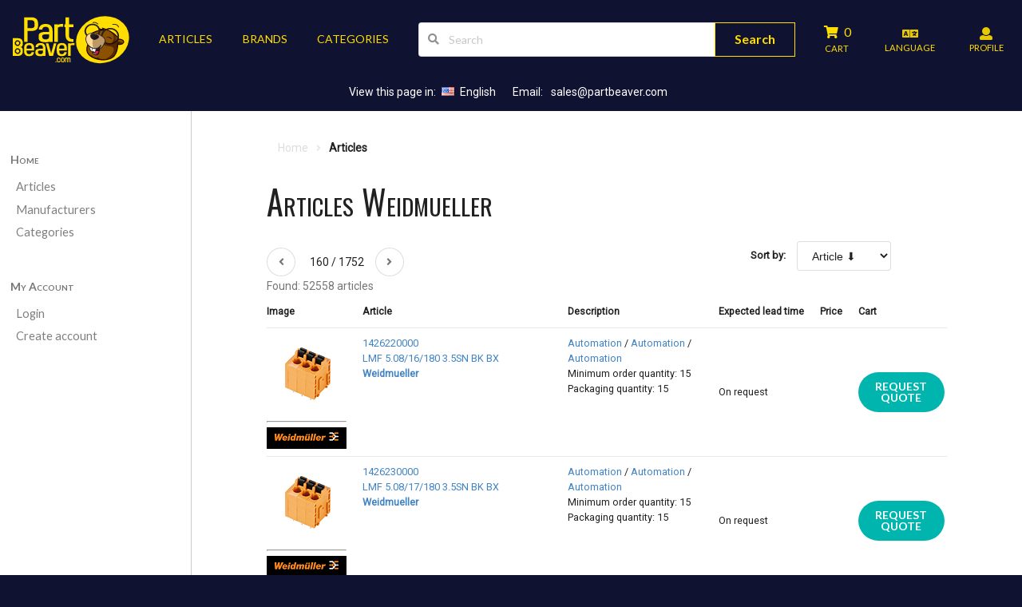

--- FILE ---
content_type: text/html; charset=utf-8
request_url: https://www.partbeaver.com/en/articles/weidmueller/?page=160
body_size: 12879
content:


<!DOCTYPE html>
<html lang="">
<head>
























    <link rel="shortcut icon" href="/static/favicon.ico"> 

    <meta charset="UTF-8"/>
    <meta name="viewport" content="width=device-width, initial-scale=1.0, user-scalable=yes"/>
    <meta http-equiv="content-language" content=""/>

    <meta name="description" content="Purchase the whole range of WEIDMUELLER supplies, page #160 at PartBeaver.com. Best prices, worldwide shipping and huge product range."/>
     
    <link rel="alternate" hreflang="en" href="https://www.partbeaver.com/en/articles/weidmueller/?page=160" /><link rel="alternate" hreflang="de" href="https://www.partbeaver.com/de/articles/weidmueller/?page=160" /><link rel="alternate" hreflang="pl" href="https://www.partbeaver.com/pl/articles/weidmueller/?page=160" /><link rel="alternate" hreflang="ru" href="https://www.partbeaver.com/ru/articles/weidmueller/?page=160" /><link rel="alternate" hreflang="es" href="https://www.partbeaver.com/es/articles/weidmueller/?page=160" />
    <link rel='canonical' href='https://www.partbeaver.com/en/articles/weidmueller/?page=160' />

    <meta name="google-site-verification" content="nAi-9JMpar6E1KWd_3y-9Mha3w6peyvo888z6cwlH2o" />
    <meta name="msvalidate.01" content="08B1D6298C82F10FBC23C7C269C81117" />
    <meta name="yandex-verification" content="8f4dd46c5d87569f" />

    <title>Buy WEIDMUELLER products page #160 | PartBeaver Industrial Automation</title>

    <link rel="stylesheet" href="https://cdn.jsdelivr.net/npm/semantic-ui@2.3.1/dist/semantic.min.css">


    <link rel="stylesheet" href="/static/css/base.css">
    <link rel="stylesheet" href="/static/css/waves.min.css">

    <link href="https://fonts.googleapis.com/css?family=Oswald" rel="stylesheet">
    <link href="https://fonts.googleapis.com/css?family=Roboto" rel="stylesheet">

    <script  src="https://ajax.googleapis.com/ajax/libs/jquery/3.3.1/jquery.min.js"></script>

    
    
        
    

<style>
    .quick_links {
        display: flex;
        flex-flow: row wrap;
        justify-content: center;
        color: white;
        padding-bottom: 0.5rem;
    }

    .quick_links_item {
        padding: 0.5rem;
    }

    .quick_links a {
        color: white !important;
        margin: 0rem 0.5rem;
    }

    .quick_links a:hover {
        color: #ccc !important;
    }


    body {
        font-family: 'Roboto', sans-serif !important;
    }

    h1,h2,h3,h4,h5,h6 {
        font-family: 'Oswald', sans-serif !important;
        font-weight: normal  !important;
    }


    .grecaptcha-badge {
        visibility: hidden;
    }
</style>




</head>
<body class="nav_bg">

    <div>
        
            


<nav id="navbar_top" class="ui top basic menu navbar  nav_fg " style="background-color: transparent !important;" >
    <a class="ui item large basic icon button myui computer hidden btn_sidebar_toggle" title="Menu" href="#">
        <i class="sidebar icon"></i>
    </a>

    

        <a class="item myui mobile hidden" href="/en/">
            <img class="ui image small" src="/static/images/logo_footer_header.svg" alt="Logo Ifra Automation" />
        </a>

        <a class="item myui computer hidden item_no_pad" href="/en/">
            <img class="ui image mini" src="/static/images/head_mobile.svg" alt="Logo Ifra Automation small" />
        </a>
        

        <a class="item ui basic button myui mobile hidden" href="/en/articles/" title="Articles">ARTICLES</a>
        <a class="item ui basic button myui mobile hidden suppliers_menu_item" href="/en/suppliers/" title="Brands">
            BRANDS
        </a>
        <a class="item ui basic button myui mobile hidden" href="/en/categories/" title="Categories">
            CATEGORIES
        </a>

        <div class="suppliers_list_menu ui popup bottom left" style="top: auto; left: 1rem; bottom: 10rem; right: auto; min-width: 50%;max-width: 70%;">
            



<div class="ui five column relaxed divided grid">

    <div class="column" style="display: flex; flex-flow: column;">
        
            
                <h3 class='popup_header'>A</h3>
            
                <a class='popup_link' href='/en/articles/abb/'>ABB</a>
            
        
            
                <h3 class='popup_header'>B</h3>
            
                <a class='popup_link' href='/en/articles/balluff/'>Balluff</a>
            
                <a class='popup_link' href='/en/articles/beckhoff/'>Beckhoff</a>
            
                <a class='popup_link' href='/en/articles/belden/'>Belden</a>
            
                <a class='popup_link' href='/en/articles/bernstein/'>Bernstein</a>
            
                <a class='popup_link' href='/en/articles/bosch-rexroth-ag/'>Bosch Rexroth AG</a>
            
        
            
                <h3 class='popup_header'>C</h3>
            
                <a class='popup_link' href='/en/articles/carlo-gavazzi/'>Carlo Gavazzi</a>
            
                <a class='popup_link' href='/en/articles/comat-releco-group/'>Comat Releco Group</a>
            
                <a class='popup_link' href='/en/articles/comitronic-bti/'>Comitronic-BTI</a>
            
                <a class='popup_link' href='/en/articles/contrinex/'>Contrinex</a>
            
                <a class='popup_link' href='/en/articles/crouzet/'>Crouzet</a>
            
                <a class='popup_link' href='/en/articles/crydom/'>Crydom</a>
            
        
            
                <h3 class='popup_header'>D</h3>
            
                <a class='popup_link' href='/en/articles/datalogic/'>Datalogic</a>
            
                <a class='popup_link' href='/en/articles/di-soric/'>Di-soric</a>
            
                <a class='popup_link' href='/en/articles/dold/'>Dold</a>
            
        
            
                <h3 class='popup_header'>E</h3>
            
                <a class='popup_link' href='/en/articles/eaton/'>Eaton</a>
            
                <a class='popup_link' href='/en/articles/elobau/'>Elobau</a>
            
                <a class='popup_link' href='/en/articles/escha/'>Escha</a>
            
                <a class='popup_link' href='/en/articles/evapco/'>Evapco</a>
            
        
    </div>

    <div class="column" style="display: flex; flex-flow: column;">
        
            
                <h3 class='popup_header'>F</h3>
            
                <a class='popup_link' href='/en/articles/finder-ag/'>Finder AG</a>
            
                <a class='popup_link' href='/en/articles/fritz-kubler/'>Fritz Kübler</a>
            
        
            
                <h3 class='popup_header'>G</h3>
            
                <a class='popup_link' href='/en/articles/gemu/'>Gemu</a>
            
        
            
                <h3 class='popup_header'>H</h3>
            
                <a class='popup_link' href='/en/articles/hengstler/'>Hengstler</a>
            
                <a class='popup_link' href='/en/articles/honeywell/'>Honeywell</a>
            
        
            
                <h3 class='popup_header'>I</h3>
            
                <a class='popup_link' href='/en/articles/idec/'>Idec</a>
            
                <a class='popup_link' href='/en/articles/ifm/'>Ifm</a>
            
                <a class='popup_link' href='/en/articles/ipf/'>IPF</a>
            
                <a class='popup_link' href='/en/articles/iskra/'>Iskra</a>
            
        
            
                <h3 class='popup_header'>J</h3>
            
                <a class='popup_link' href='/en/articles/jumo/'>Jumo</a>
            
        
    </div>

    <div class="column" style="display: flex; flex-flow: column;">
        
            
                <h3 class='popup_header'>K</h3>
            
                <a class='popup_link' href='/en/articles/kant/'>Kant</a>
            
                <a class='popup_link' href='/en/articles/klaschka/'>Klaschka</a>
            
        
            
                <h3 class='popup_header'>L</h3>
            
                <a class='popup_link' href='/en/articles/leuze-electronic/'>Leuze electronic</a>
            
        
            
                <h3 class='popup_header'>M</h3>
            
                <a class='popup_link' href='/en/articles/md-microdetector/'>MD Microdetector</a>
            
                <a class='popup_link' href='/en/articles/microsonic/'>Microsonic</a>
            
                <a class='popup_link' href='/en/articles/murr-elektronik/'>Murr Elektronik</a>
            
        
            
                <h3 class='popup_header'>N</h3>
            
                <a class='popup_link' href='/en/articles/noding/'>Nöding</a>
            
        
            
                <h3 class='popup_header'>O</h3>
            
                <a class='popup_link' href='/en/articles/omron/'>Omron</a>
            
        
    </div>

    <div class="column" style="display: flex; flex-flow: column;">
        
            
                <h3 class='popup_header'>P</h3>
            
                <a class='popup_link' href='/en/articles/panasonic/'>Panasonic</a>
            
                <a class='popup_link' href='/en/articles/pantron/'>Pantron</a>
            
                <a class='popup_link' href='/en/articles/pentronic/'>Pentronic</a>
            
                <a class='popup_link' href='/en/articles/pepperl-fuchs/'>Pepperl+Fuchs</a>
            
                <a class='popup_link' href='/en/articles/phoenix-contact/'>Phoenix Contact</a>
            
                <a class='popup_link' href='/en/articles/pil-sensoren/'>PIL Sensoren</a>
            
                <a class='popup_link' href='/en/articles/pilz/'>Pilz</a>
            
                <a class='popup_link' href='/en/articles/puls/'>Puls</a>
            
                <a class='popup_link' href='/en/articles/pulsotronic/'>Pulsotronic</a>
            
        
            
                <h3 class='popup_header'>R</h3>
            
                <a class='popup_link' href='/en/articles/rechner-sensors/'>Rechner Sensors</a>
            
                <a class='popup_link' href='/en/articles/rockwell-automation/'>Rockwell Automation</a>
            
        
            
                <h3 class='popup_header'>S</h3>
            
                <a class='popup_link' href='/en/articles/schmersal/'>Schmersal</a>
            
                <a class='popup_link' href='/en/articles/schneider-electric/'>Schneider electric</a>
            
                <a class='popup_link' href='/en/articles/schonbuch-sensor/'>Schönbuch Sensor</a>
            
                <a class='popup_link' href='/en/articles/sick/'>Sick</a>
            
                <a class='popup_link' href='/en/articles/siemens/'>Siemens</a>
            
                <a class='popup_link' href='/en/articles/stahlwille/'>Stahlwille</a>
            
        
            
                <h3 class='popup_header'>T</h3>
            
                <a class='popup_link' href='/en/articles/te-connectivity/'>TE Connectivity</a>
            
                <a class='popup_link' href='/en/articles/telco/'>Telco</a>
            
                <a class='popup_link' href='/en/articles/tele-haase/'>Tele Haase</a>
            
                <a class='popup_link' href='/en/articles/turck/'>Turck</a>
            
        
            
                <h3 class='popup_header'>W</h3>
            
                <a class='popup_link' href='/en/articles/wachendorff/'>Wachendorff</a>
            
                <a class='popup_link' href='/en/articles/wago/'>Wago</a>
            
                <a class='popup_link' href='/en/articles/weidmueller/'>Weidmueller</a>
            
                <a class='popup_link' href='/en/articles/wenglor/'>Wenglor</a>
            
                <a class='popup_link' href='/en/articles/werma/'>Werma</a>
            
                <a class='popup_link' href='/en/articles/wieland-electric/'>Wieland Electric</a>
            
        
    </div>

    <div class="column" style="display: flex; flex-flow: column;">
        
            
                <h3 class='popup_header'>X</h3>
            
                <a class='popup_link' href='/en/articles/xerco/'>Xerco</a>
            
        
            
                <h3 class='popup_header'>Y</h3>
            
                <a class='popup_link' href='/en/articles/yaskawa-vipa/'>Yaskawa Vipa</a>
            
        
    </div>

</div>

        </div>


        <div class="item myui mobile hidden" style="flex-grow: 1;">
            


<form class="form_search" method="get" action="/en/articles/">
    <div class="ui search right action left icon input ">
        

        <i class="search icon"></i>
        <input class="search_txt" type="text" name="q" value="" placeholder="Search" />

        <button class="ui large button home_button nav_fg" type="submit">Search
        </button>
        

    </div>
</form>
        </div>
    

    <a class="ui item basic icon large button nav_cart item_no_pad" href="/en/cart/detail/" tabindex="0" title="Cart" style="position: relative; overflow: visible;">
        <div class="bottomlabel_button">
            <div>
                <i class="icon cart"></i>
                <span class="badge_cart_item_count">0</span>
            </div>
            <div class="bottomlabel">CART</div>
        </div>
        <div class="ui pointing label" id="label_article_added" style="">
            Article added
        </div>
    </a>


    <a class="ui item basic icon large button bottomlabel_button item_no_pad" onclick="$('.ui.modal.langselect').modal('show'); return false;" title="Select language" style="display: flex; flex-direction: column;">
        <i class="translate icon"></i>
        <div class="bottomlabel">LANGUAGE</div>
    </a>

    <a class="ui item basic icon large button bottomlabel_button item_no_pad" href="/en/accounts/detail/" title="Login" style="display: flex; flex-direction: column;">
        <i class="icon user"></i>
        <div class="bottomlabel">PROFILE</div>
    </a>
</nav>


<div class="myui computer hidden" style="padding: 1rem;">
    


<form class="form_search" method="get" action="/en/articles/">
    <div class="ui search right action left icon input ">
        

        <i class="search icon"></i>
        <input class="search_txt" type="text" name="q" value="" placeholder="Search" />

        <button class="ui large button home_button nav_fg" type="submit">Search
        </button>
        

    </div>
</form>
</div>



<div class="quick_links" >
    <div class="quick_links_item" style="display: flex;">View this page in: <a href="https://www.partbeaver.com/en/articles/weidmueller/?page=160"><i class="us flag"></i>English</a></div>
    <div class="quick_links_item">Email: <span class="mailcrypt">"ucnguBrctvdgcxgt0eqo"</span></div>
</div>


<div class="ui modal langselect" style="border: 1px solid white; border-radius: 10px;">
    <div class="ui icon header">
        <i class="translate icon"></i>
        Select language
    </div>
    <div class="content">
        <div class="ui four column stackable padded grid">
            <div class='column'><h4>E</h4><div><a href="https://www.partbeaver.com/en/articles/weidmueller/?page=160"><i class="us flag"></i> English (EN)</a></div></div><div class='column'><h4>G</h4><div><a href="https://www.partbeaver.com/de/articles/weidmueller/?page=160"><i class="de flag"></i> German (DE)</a></div></div><div class='column'><h4>P</h4><div><a href="https://www.partbeaver.com/pl/articles/weidmueller/?page=160"><i class="pl flag"></i> Polish (PL)</a></div></div><div class='column'><h4>R</h4><div><a href="https://www.partbeaver.com/ru/articles/weidmueller/?page=160"><i class="ru flag"></i> Russian (RU)</a></div></div><div class='column'><h4>S</h4><div><a href="https://www.partbeaver.com/es/articles/weidmueller/?page=160"><i class="es flag"></i> Spanish (ES)</a></div></div>
        </div>
    </div>

    <div class="actions">
        <button class="ui close basic button" title="Close">Close</button>
    </div>
</div>

        

        

            <div class="ui stackable grid" style="margin: 0;background-color: #FFFFFF;">

                <div class="three wide computer only column" id="my_sidebar">
                    


<style>
    .menu > .menu {
        margin-left: 0.5rem !important;
    }
    .menu > .menu > .menu {
        margin-left: 1rem !important;
    }
</style>

<div class="ui secondary huge vertical sticky menu"  style="width: 100%; background-color: #FFFFFF;">

    <div class="item">
        <a class="header item" href="/en/">Home</a>
        <div class="menu">
            <a class="item" href="/en/articles/">
                Articles
            </a>

            <a class="item" href="/en/suppliers/">
                Manufacturers
            </a>
            <a class="item" href="/en/categories/">Categories</a>
            <div class="menu">
                
                <div class="menu">
                    
                    <div class="menu">
                    
                    

                        
                            <div class="menu" >
                                
                            </div>
                        
                     
                    </div>
                </div>
            </div>
        </div>
    </div>

    <div class="item">
        <a class="header item" href="/en/accounts/detail/">My Account</a>
        <div class="menu">

            
                <a class="item" href="/en/login/">Login</a>
                <a class="item" href="/en/accounts/create/">Create account</a>
            
        </div>
    </div>
</div>

<hr class="ui mobile tablet only grid">
                </div>
                <div class="one wide computer only column"></div>

                <div class="eleven wide computer sixteen wide mobile column" >
                    <div class="ui grid">
                        <div class="column">
                            
                                



<div class="messages" style="text-align: center; margin-bottom: 1em;">
    
</div>

                            

                            <div id="container_content">

                                <div id="breadcrumb_container" class="ui basic segment breadcrumb">
                                    
    <a class="section" href="/en/">Home</a>
    <i class="right angle icon divider"></i>
    <div class="active section">Articles</div>

                                </div>

                                

    



<style>
    .controls input, select, textarea {
        width: 100%;
        margin-right: 5rem;
    }
</style>

<div class="ui modal request_quote_modal request_quote_form_container">
    <div class="ui dimmer">
        <div class="ui loader"></div>
    </div>

    <i class="close icon"></i>
    <div class="header">
        1-Click Quote Request
    </div>
    <div class="content">
        <div class="description">
            <div class="ui equal width stackable grid">
                
                <div class="column">
                    <div class="ui header">Request a Quote</div>
                    

<form  action="/en/quotes/request_quote/" class="quote_request_form" method="post"  enctype="multipart/form-data"> <input type="hidden" name="csrfmiddlewaretoken" value="2C28T6P9HjKlY5kEs5YWw2HXH28TDyNAD3fqucYhY8JIA89J6z0FjG8g961GN4Fp"> <div id="div_id_title" class="control-group"> <label for="id_title" class="control-label requiredField">
                Title<span class="asteriskField">*</span> </label> <div class="controls"> <select name="title" class="select" id="id_title"> <option value="Mr." selected>Mr.</option> <option value="Mrs.">Mrs.</option>

</select> </div> </div> <div id="div_id_first_name" class="control-group"> <label for="id_first_name" class="control-label requiredField">
                First name<span class="asteriskField">*</span> </label> <div class="controls"> <input type="text" name="first_name" maxlength="255" class="textinput textInput" required id="id_first_name"/> </div> </div> <div id="div_id_last_name" class="control-group"> <label for="id_last_name" class="control-label requiredField">
                Last name<span class="asteriskField">*</span> </label> <div class="controls"> <input type="text" name="last_name" maxlength="255" class="textinput textInput" required id="id_last_name"/> </div> </div> <div id="div_id_company" class="control-group"> <label for="id_company" class="control-label requiredField">
                Company<span class="asteriskField">*</span> </label> <div class="controls"> <input type="text" name="company" maxlength="255" class="textinput textInput" required id="id_company"/> </div> </div> <div id="div_id_street" class="control-group"> <label for="id_street" class="control-label requiredField">
                Street<span class="asteriskField">*</span> </label> <div class="controls"> <input type="text" name="street" maxlength="1024" class="textinput textInput" required id="id_street"/> </div> </div> <div id="div_id_address_extension" class="control-group"> <label for="id_address_extension" class="control-label ">
                Address extension
            </label> <div class="controls"> <input type="text" name="address_extension" maxlength="1024" class="textinput textInput" id="id_address_extension"/> </div> </div> <div id="div_id_zip_code" class="control-group"> <label for="id_zip_code" class="control-label ">
                ZIP Code
            </label> <div class="controls"> <input type="text" name="zip_code" maxlength="255" class="textinput textInput" id="id_zip_code"/> </div> </div> <div id="div_id_city" class="control-group"> <label for="id_city" class="control-label requiredField">
                City<span class="asteriskField">*</span> </label> <div class="controls"> <input type="text" name="city" maxlength="255" class="textinput textInput" required id="id_city"/> </div> </div> <div id="div_id_state" class="control-group"> <label for="id_state" class="control-label ">
                State
            </label> <div class="controls"> <input type="text" name="state" maxlength="255" class="textinput textInput" id="id_state"/> </div> </div> <div id="div_id_country" class="control-group"> <label for="id_country" class="control-label requiredField">
                Country<span class="asteriskField">*</span> </label> <div class="controls"> <select name="country" class="lazyselect" id="id_country"> <option value="AF">Afghanistan</option> <option value="AL">Albania</option> <option value="DZ">Algeria</option> <option value="AS">American Samoa</option> <option value="AD">Andorra</option> <option value="AO">Angola</option> <option value="AI">Anguilla</option> <option value="AG">Antigua and Barbuda</option> <option value="AR">Argentina</option> <option value="AM">Armenia</option> <option value="AW">Aruba</option> <option value="AU">Australia</option> <option value="AT">Austria</option> <option value="AZ">Azerbaijan</option> <option value="BS">Bahamas</option> <option value="BH">Bahrain</option> <option value="BD">Bangladesh</option> <option value="BB">Barbados</option> <option value="BY">Belarus</option> <option value="BE">Belgium</option> <option value="BZ">Belize</option> <option value="BJ">Benin</option> <option value="BM">Bermuda</option> <option value="BT">Bhutan</option> <option value="BO">Bolivia</option> <option value="BQ">Bonaire, Sint Eustatius and Saba</option> <option value="BA">Bosnia and Herzegovina</option> <option value="BW">Botswana</option> <option value="BR">Brazil</option> <option value="IO">British Indian Ocean Territory</option> <option value="BN">Brunei</option> <option value="BG">Bulgaria</option> <option value="BF">Burkina Faso</option> <option value="BI">Burundi</option> <option value="KH">Cambodia</option> <option value="CM">Cameroon</option> <option value="CA">Canada</option> <option value="KY">Cayman Islands</option> <option value="CF">Central African Republic</option> <option value="TD">Chad</option> <option value="CL">Chile</option> <option value="CN">China</option> <option value="CX">Christmas Island</option> <option value="CO">Colombia</option> <option value="KM">Comoros</option> <option value="CG">Congo</option> <option value="CD">Congo (the Democratic Republic of the)</option> <option value="CK">Cook Islands</option> <option value="CR">Costa Rica</option> <option value="CI">Côte d&#x27;Ivoire</option> <option value="HR">Croatia</option> <option value="CU">Cuba</option> <option value="CW">Curaçao</option> <option value="CY">Cyprus</option> <option value="CZ">Czechia</option> <option value="DK">Denmark</option> <option value="DJ">Djibouti</option> <option value="DM">Dominica</option> <option value="DO">Dominican Republic</option> <option value="EC">Ecuador</option> <option value="EG">Egypt</option> <option value="SV">El Salvador</option> <option value="GQ">Equatorial Guinea</option> <option value="ER">Eritrea</option> <option value="EE">Estonia</option> <option value="SZ">Eswatini</option> <option value="ET">Ethiopia</option> <option value="FK">Falkland Islands (Malvinas)</option> <option value="FO">Faroe Islands</option> <option value="FJ">Fiji</option> <option value="FI">Finland</option> <option value="FR">France</option> <option value="GF">French Guiana</option> <option value="PF">French Polynesia</option> <option value="GA">Gabon</option> <option value="GM">Gambia</option> <option value="GE">Georgia</option> <option value="DE" selected>Germany</option> <option value="GH">Ghana</option> <option value="GI">Gibraltar</option> <option value="GR">Greece</option> <option value="GL">Greenland</option> <option value="GD">Grenada</option> <option value="GP">Guadeloupe</option> <option value="GU">Guam</option> <option value="GT">Guatemala</option> <option value="GN">Guinea</option> <option value="GW">Guinea-Bissau</option> <option value="GY">Guyana</option> <option value="HT">Haiti</option> <option value="VA">Holy See</option> <option value="HN">Honduras</option> <option value="HK">Hong Kong</option> <option value="HU">Hungary</option> <option value="IS">Iceland</option> <option value="IN">India</option> <option value="ID">Indonesia</option> <option value="IQ">Iraq</option> <option value="IE">Ireland</option> <option value="IM">Isle of Man</option> <option value="IL">Israel</option> <option value="IT">Italy</option> <option value="JM">Jamaica</option> <option value="JP">Japan</option> <option value="JE">Jersey</option> <option value="JO">Jordan</option> <option value="KZ">Kazakhstan</option> <option value="KE">Kenya</option> <option value="KI">Kiribati</option> <option value="KW">Kuwait</option> <option value="KG">Kyrgyzstan</option> <option value="LA">Laos</option> <option value="LV">Latvia</option> <option value="LB">Lebanon</option> <option value="LS">Lesotho</option> <option value="LR">Liberia</option> <option value="LI">Liechtenstein</option> <option value="LT">Lithuania</option> <option value="LU">Luxembourg</option> <option value="MO">Macao</option> <option value="MG">Madagascar</option> <option value="MW">Malawi</option> <option value="MY">Malaysia</option> <option value="MV">Maldives</option> <option value="ML">Mali</option> <option value="MT">Malta</option> <option value="MH">Marshall Islands</option> <option value="MQ">Martinique</option> <option value="MR">Mauritania</option> <option value="MU">Mauritius</option> <option value="YT">Mayotte</option> <option value="MX">Mexico</option> <option value="FM">Micronesia (Federated States of)</option> <option value="MD">Moldova</option> <option value="MC">Monaco</option> <option value="MN">Mongolia</option> <option value="ME">Montenegro</option> <option value="MS">Montserrat</option> <option value="MA">Morocco</option> <option value="MZ">Mozambique</option> <option value="MM">Myanmar</option> <option value="NA">Namibia</option> <option value="NR">Nauru</option> <option value="NP">Nepal</option> <option value="NL">Netherlands</option> <option value="NC">New Caledonia</option> <option value="NZ">New Zealand</option> <option value="NI">Nicaragua</option> <option value="NE">Niger</option> <option value="NG">Nigeria</option> <option value="NU">Niue</option> <option value="NF">Norfolk Island</option> <option value="MK">North Macedonia</option> <option value="MP">Northern Mariana Islands</option> <option value="NO">Norway</option> <option value="OM">Oman</option> <option value="PK">Pakistan</option> <option value="PW">Palau</option> <option value="PA">Panama</option> <option value="PG">Papua New Guinea</option> <option value="PY">Paraguay</option> <option value="PE">Peru</option> <option value="PH">Philippines</option> <option value="PN">Pitcairn</option> <option value="PL">Poland</option> <option value="PT">Portugal</option> <option value="PR">Puerto Rico</option> <option value="QA">Qatar</option> <option value="RE">Réunion</option> <option value="RO">Romania</option> <option value="RU">Russia</option> <option value="RW">Rwanda</option> <option value="WS">Samoa</option> <option value="SM">San Marino</option> <option value="SA">Saudi Arabia</option> <option value="SN">Senegal</option> <option value="RS">Serbia</option> <option value="SC">Seychelles</option> <option value="SL">Sierra Leone</option> <option value="SG">Singapore</option> <option value="SK">Slovakia</option> <option value="SI">Slovenia</option> <option value="ZA">South Africa</option> <option value="KR">South Korea</option> <option value="ES">Spain</option> <option value="LK">Sri Lanka</option> <option value="SR">Suriname</option> <option value="SE">Sweden</option> <option value="CH">Switzerland</option> <option value="TW">Taiwan</option> <option value="TJ">Tajikistan</option> <option value="TZ">Tanzania</option> <option value="TH">Thailand</option> <option value="TL">Timor-Leste</option> <option value="TG">Togo</option> <option value="TK">Tokelau</option> <option value="TO">Tonga</option> <option value="TT">Trinidad and Tobago</option> <option value="TN">Tunisia</option> <option value="TR">Turkey</option> <option value="TM">Turkmenistan</option> <option value="TV">Tuvalu</option> <option value="UG">Uganda</option> <option value="UA">Ukraine</option> <option value="AE">United Arab Emirates</option> <option value="GB">United Kingdom</option> <option value="US">United States of America</option> <option value="UY">Uruguay</option> <option value="UZ">Uzbekistan</option> <option value="VU">Vanuatu</option> <option value="VE">Venezuela</option> <option value="VN">Vietnam</option> <option value="VG">Virgin Islands (British)</option> <option value="VI">Virgin Islands (U.S.)</option> <option value="YE">Yemen</option> <option value="ZM">Zambia</option> <option value="ZW">Zimbabwe</option>

</select> </div> </div> <div id="div_id_vat" class="control-group"> <label for="id_vat" class="control-label ">
                VAT ID
            </label> <div class="controls"> <input type="text" name="vat" maxlength="255" class="textinput textInput" id="id_vat"/> </div> </div> <div id="div_id_tel_nr" class="control-group"> <label for="id_tel_nr" class="control-label requiredField">
                Tel. Nr.<span class="asteriskField">*</span> </label> <div class="controls"> <input type="text" name="tel_nr" maxlength="255" class="textinput textInput" required id="id_tel_nr"/> </div> </div> <div id="div_id_email" class="control-group"> <label for="id_email" class="control-label requiredField">
                Email<span class="asteriskField">*</span> </label> <div class="controls"> <input type="text" name="email" maxlength="1024" class="textinput textInput" required id="id_email"/> </div> </div> <input type="hidden" name="article_id" id="id_article_id"/> <div id="div_id_quantity" class="control-group"> <label for="id_quantity" class="control-label ">
                Quantity
            </label> <div class="controls"> <input type="number" name="quantity" value="1" step="any" class="numberinput" id="id_quantity"/> </div> </div> <div id="div_id_client_reference" class="control-group"> <label for="id_client_reference" class="control-label ">
                Client reference
            </label> <div class="controls"> <input type="text" name="client_reference" maxlength="255" class="textinput textInput" id="id_client_reference"/> </div> </div> <div id="div_id_comments" class="control-group"> <label for="id_comments" class="control-label ">
                Comments
            </label> <div class="controls"> <textarea name="comments" cols="40" rows="10" class="textarea" id="id_comments">
</textarea> </div> </div> <div id="div_id_files" class="control-group"> <label for="id_files" class="control-label ">
                Files
            </label> <div class="controls"> <input type="file" name="files" multiple class="clearablefileinput" id="id_files"> </div> </div> <div id="div_id_capcha" class="control-group"> <label for="id_capcha" class="control-label requiredField">
                Capcha<span class="asteriskField">*</span> </label> <div class="controls"> <script src="https://www.google.com/recaptcha/api.js?render=6Lc6TVsaAAAAAJ1lP2YU687v8pjASpKJlozpDSue"></script>
<script type="text/javascript">
    grecaptcha.ready(function() {
        grecaptcha.execute('6Lc6TVsaAAAAAJ1lP2YU687v8pjASpKJlozpDSue', {action: 'form'})
        .then(function(token) {
            console.log("reCAPTCHA validated for 'data-widget-uuid=\"fbaad2037609406b9830d0ac4ae8a6f9\"'. Setting input value...")
            var element = document.querySelector('.g-recaptcha[data-widget-uuid="fbaad2037609406b9830d0ac4ae8a6f9"]');
            element.value = token;
        });
    });
</script>

<input class="g-recaptcha"
    type="hidden"
    name="capcha"
     required_score="None" data-sitekey="6Lc6TVsaAAAAAJ1lP2YU687v8pjASpKJlozpDSue" class="recaptchav3" required id="id_capcha" data-widget-uuid="fbaad2037609406b9830d0ac4ae8a6f9" data-callback="onSubmit_fbaad2037609406b9830d0ac4ae8a6f9" data-size="normal"
> </div> </div> </form>

                </div>
            </div>

        </div>
    </div>
    <div class="actions">
        <div class="ui black deny button">Close</div>
        <div class="ui positive right labeled icon button btn_request_quote_submit">Request Quote<i class="checkmark icon"></i></div>
    </div>
</div>

<script>

</script>

    <h1 class="ui header view_title">
        Articles Weidmueller

        
    </h1>
















    <div style="display: flex; justify-content: space-between; align-items: center;">
        <div>
            


    <div class="pagination">

        
            <a class="ui icon circular basic button" rel="prev" href="?page=159" title="Previous page">
                <i class="icon angle left"></i>
            </a>
        
            <span style="margin: 1em;">160 / 1752</span>
        
            <a class="ui icon circular basic button" rel="next" href="?page=161" title="Next page">
                <i class="icon angle right"></i>
            </a>
        
    </div>

        </div>

        <div style="display: flex; justify-content: flex-end; align-items: flex-end;">


            <form id="sort_form" class="ui form" method="get">
                <input type="hidden" name="page" value="160"/>
                <div class="inline field">
                    <label>Sort by:</label>
                    <select name="sort" id="id_sort">
  <option value="supplier_pid">Article ⬇</option>

  <option value="-supplier_pid">Article ⬆</option>

  <option value="price_sell">Price ⬇</option>

  <option value="-price_sell">Price ⬆</option>

  <option value="supplier_name">Supplier ⬇</option>

  <option value="-supplier_name">Supplier ⬆</option>

</select>
                </div>
            </form>





        </div>
    </div>


    <div class="help_text">Found: 52558 articles</div>

    
        


<table class="ui very basic small table">
    <thead class="myui mobile hidden">
        <tr>
            <th class="collapsing">Image</th>
            <th class="collapsing nowrap">Article</th>
            <th>Description</th>
            <th class="collapsing">Expected lead time</th>
            <th class="collapsing">Price</th>
            <th class="collapsing">Cart</th>
        </tr>
    </thead>
    <tbody>
    

        


        <tr>
            <td>
                <input type="hidden" name="article_id" value="1027957"/>
                <a href="/en/articles/weidmueller/1426220000-lmf-5-08-16-180-3-5sn-bk-bx/1027957/">
                    <div class="article_list_image_container">
                        <img class="ui image article_list_image" src="/static/images/tiny/weidmueller_2513518.png" alt="product image 1426220000"/>
                    </div>
                    <hr>
                    <div class="article_list_image_container">

                        
                        <img class="ui tiny image supplier_logo_list" src="https://www.partbeaver.com/static/images/tiny/Weidmueller.png" alt="Weidmueller logo">
                    </div>
                </a>
            </td>
            <td class="nowrap top aligned">

                <div><a href="/en/articles/weidmueller/1426220000-lmf-5-08-16-180-3-5sn-bk-bx/1027957/">1426220000</a></div>
                <div><a href="/en/articles/weidmueller/1426220000-lmf-5-08-16-180-3-5sn-bk-bx/1027957/">LMF 5.08/16/180 3.5SN BK BX</a></div>

                <div style="font-weight: bold;">
                    <a href="/en/suppliers/weidmueller/109/">
                        Weidmueller
                    </a>
                </div>
            </td>
            <td class="top aligned">
                <div></div>

                <a href="/en/articles/?cat_slug=">Automation</a>

    / <a href="/en/articles/?cat_slug=">Automation</a>



    / <a href="/en/articles/?cat_slug=">Automation</a>

                <div>Minimum order quantity: 15</div>
                <div>Packaging quantity: 15</div>
            </td>
            <td class="nowrap">
                <span class="computer hidden">Lead time: </span>
                On request
            </td>

            <td class="nowrap">
                
            </td>
            <td class="article_list_cart_btn_td">
                


    <button class="circular ui button teal btn_request_quote_modal" data-article_id="1027957" title="Request quote">
        REQUEST QUOTE
    </button>


            </td>
        </tr>
        
    

        


        <tr>
            <td>
                <input type="hidden" name="article_id" value="1027958"/>
                <a href="/en/articles/weidmueller/1426230000-lmf-5-08-17-180-3-5sn-bk-bx/1027958/">
                    <div class="article_list_image_container">
                        <img class="ui image article_list_image" src="/static/images/tiny/weidmueller_2513518.png" alt="product image 1426230000"/>
                    </div>
                    <hr>
                    <div class="article_list_image_container">

                        
                        <img class="ui tiny image supplier_logo_list" src="https://www.partbeaver.com/static/images/tiny/Weidmueller.png" alt="Weidmueller logo">
                    </div>
                </a>
            </td>
            <td class="nowrap top aligned">

                <div><a href="/en/articles/weidmueller/1426230000-lmf-5-08-17-180-3-5sn-bk-bx/1027958/">1426230000</a></div>
                <div><a href="/en/articles/weidmueller/1426230000-lmf-5-08-17-180-3-5sn-bk-bx/1027958/">LMF 5.08/17/180 3.5SN BK BX</a></div>

                <div style="font-weight: bold;">
                    <a href="/en/suppliers/weidmueller/109/">
                        Weidmueller
                    </a>
                </div>
            </td>
            <td class="top aligned">
                <div></div>

                <a href="/en/articles/?cat_slug=">Automation</a>

    / <a href="/en/articles/?cat_slug=">Automation</a>



    / <a href="/en/articles/?cat_slug=">Automation</a>

                <div>Minimum order quantity: 15</div>
                <div>Packaging quantity: 15</div>
            </td>
            <td class="nowrap">
                <span class="computer hidden">Lead time: </span>
                On request
            </td>

            <td class="nowrap">
                
            </td>
            <td class="article_list_cart_btn_td">
                


    <button class="circular ui button teal btn_request_quote_modal" data-article_id="1027958" title="Request quote">
        REQUEST QUOTE
    </button>


            </td>
        </tr>
        
    

        


        <tr>
            <td>
                <input type="hidden" name="article_id" value="1027959"/>
                <a href="/en/articles/weidmueller/1426240000-lmf-5-08-18-180-3-5sn-bk-bx/1027959/">
                    <div class="article_list_image_container">
                        <img class="ui image article_list_image" src="/static/images/tiny/weidmueller_2513518.png" alt="product image 1426240000"/>
                    </div>
                    <hr>
                    <div class="article_list_image_container">

                        
                        <img class="ui tiny image supplier_logo_list" src="https://www.partbeaver.com/static/images/tiny/Weidmueller.png" alt="Weidmueller logo">
                    </div>
                </a>
            </td>
            <td class="nowrap top aligned">

                <div><a href="/en/articles/weidmueller/1426240000-lmf-5-08-18-180-3-5sn-bk-bx/1027959/">1426240000</a></div>
                <div><a href="/en/articles/weidmueller/1426240000-lmf-5-08-18-180-3-5sn-bk-bx/1027959/">LMF 5.08/18/180 3.5SN BK BX</a></div>

                <div style="font-weight: bold;">
                    <a href="/en/suppliers/weidmueller/109/">
                        Weidmueller
                    </a>
                </div>
            </td>
            <td class="top aligned">
                <div></div>

                <a href="/en/articles/?cat_slug=">Automation</a>

    / <a href="/en/articles/?cat_slug=">Automation</a>



    / <a href="/en/articles/?cat_slug=">Automation</a>

                <div>Minimum order quantity: 15</div>
                <div>Packaging quantity: 15</div>
            </td>
            <td class="nowrap">
                <span class="computer hidden">Lead time: </span>
                On request
            </td>

            <td class="nowrap">
                
            </td>
            <td class="article_list_cart_btn_td">
                


    <button class="circular ui button teal btn_request_quote_modal" data-article_id="1027959" title="Request quote">
        REQUEST QUOTE
    </button>


            </td>
        </tr>
        
    

        


        <tr>
            <td>
                <input type="hidden" name="article_id" value="102796"/>
                <a href="/en/articles/weidmueller/1156370000-sv-7-62hp-05-270msf3-sc-04r-sn-bk-bx/102796/">
                    <div class="article_list_image_container">
                        <img class="ui image article_list_image" src="/static/images/tiny/weidmueller_2520746.png" alt="product image 1156370000"/>
                    </div>
                    <hr>
                    <div class="article_list_image_container">

                        
                        <img class="ui tiny image supplier_logo_list" src="https://www.partbeaver.com/static/images/tiny/Weidmueller.png" alt="Weidmueller logo">
                    </div>
                </a>
            </td>
            <td class="nowrap top aligned">

                <div><a href="/en/articles/weidmueller/1156370000-sv-7-62hp-05-270msf3-sc-04r-sn-bk-bx/102796/">1156370000</a></div>
                <div><a href="/en/articles/weidmueller/1156370000-sv-7-62hp-05-270msf3-sc-04r-sn-bk-bx/102796/">SV 7.62HP/05/270MSF3 SC/04R SN BK BX</a></div>

                <div style="font-weight: bold;">
                    <a href="/en/suppliers/weidmueller/109/">
                        Weidmueller
                    </a>
                </div>
            </td>
            <td class="top aligned">
                <div></div>

                <a href="/en/articles/?cat_slug=">Automation</a>

    / <a href="/en/articles/?cat_slug=">Automation</a>



    / <a href="/en/articles/?cat_slug=">Automation</a>

                <div>Minimum order quantity: 30</div>
                <div>Packaging quantity: 30</div>
            </td>
            <td class="nowrap">
                <span class="computer hidden">Lead time: </span>
                On request
            </td>

            <td class="nowrap">
                
            </td>
            <td class="article_list_cart_btn_td">
                


    <button class="circular ui button teal btn_request_quote_modal" data-article_id="102796" title="Request quote">
        REQUEST QUOTE
    </button>


            </td>
        </tr>
        
    

        


        <tr>
            <td>
                <input type="hidden" name="article_id" value="1027960"/>
                <a href="/en/articles/weidmueller/1426250000-lmf-5-08-19-180-3-5sn-bk-bx/1027960/">
                    <div class="article_list_image_container">
                        <img class="ui image article_list_image" src="/static/images/tiny/weidmueller_2513518.png" alt="product image 1426250000"/>
                    </div>
                    <hr>
                    <div class="article_list_image_container">

                        
                        <img class="ui tiny image supplier_logo_list" src="https://www.partbeaver.com/static/images/tiny/Weidmueller.png" alt="Weidmueller logo">
                    </div>
                </a>
            </td>
            <td class="nowrap top aligned">

                <div><a href="/en/articles/weidmueller/1426250000-lmf-5-08-19-180-3-5sn-bk-bx/1027960/">1426250000</a></div>
                <div><a href="/en/articles/weidmueller/1426250000-lmf-5-08-19-180-3-5sn-bk-bx/1027960/">LMF 5.08/19/180 3.5SN BK BX</a></div>

                <div style="font-weight: bold;">
                    <a href="/en/suppliers/weidmueller/109/">
                        Weidmueller
                    </a>
                </div>
            </td>
            <td class="top aligned">
                <div></div>

                <a href="/en/articles/?cat_slug=">Automation</a>

    / <a href="/en/articles/?cat_slug=">Automation</a>



    / <a href="/en/articles/?cat_slug=">Automation</a>

                <div>Minimum order quantity: 15</div>
                <div>Packaging quantity: 15</div>
            </td>
            <td class="nowrap">
                <span class="computer hidden">Lead time: </span>
                On request
            </td>

            <td class="nowrap">
                
            </td>
            <td class="article_list_cart_btn_td">
                


    <button class="circular ui button teal btn_request_quote_modal" data-article_id="1027960" title="Request quote">
        REQUEST QUOTE
    </button>


            </td>
        </tr>
        
    

        


        <tr>
            <td>
                <input type="hidden" name="article_id" value="1027961"/>
                <a href="/en/articles/weidmueller/1426260000-lmf-5-08-20-180-3-5sn-bk-bx/1027961/">
                    <div class="article_list_image_container">
                        <img class="ui image article_list_image" src="/static/images/tiny/weidmueller_2513518.png" alt="product image 1426260000"/>
                    </div>
                    <hr>
                    <div class="article_list_image_container">

                        
                        <img class="ui tiny image supplier_logo_list" src="https://www.partbeaver.com/static/images/tiny/Weidmueller.png" alt="Weidmueller logo">
                    </div>
                </a>
            </td>
            <td class="nowrap top aligned">

                <div><a href="/en/articles/weidmueller/1426260000-lmf-5-08-20-180-3-5sn-bk-bx/1027961/">1426260000</a></div>
                <div><a href="/en/articles/weidmueller/1426260000-lmf-5-08-20-180-3-5sn-bk-bx/1027961/">LMF 5.08/20/180 3.5SN BK BX</a></div>

                <div style="font-weight: bold;">
                    <a href="/en/suppliers/weidmueller/109/">
                        Weidmueller
                    </a>
                </div>
            </td>
            <td class="top aligned">
                <div></div>

                <a href="/en/articles/?cat_slug=">Automation</a>

    / <a href="/en/articles/?cat_slug=">Automation</a>



    / <a href="/en/articles/?cat_slug=">Automation</a>

                <div>Minimum order quantity: 15</div>
                <div>Packaging quantity: 15</div>
            </td>
            <td class="nowrap">
                <span class="computer hidden">Lead time: </span>
                On request
            </td>

            <td class="nowrap">
                
            </td>
            <td class="article_list_cart_btn_td">
                


    <button class="circular ui button teal btn_request_quote_modal" data-article_id="1027961" title="Request quote">
        REQUEST QUOTE
    </button>


            </td>
        </tr>
        
    

        


        <tr>
            <td>
                <input type="hidden" name="article_id" value="1027962"/>
                <a href="/en/articles/weidmueller/1426270000-lmf-5-08-21-180-3-5sn-bk-bx/1027962/">
                    <div class="article_list_image_container">
                        <img class="ui image article_list_image" src="/static/images/tiny/weidmueller_2513518.png" alt="product image 1426270000"/>
                    </div>
                    <hr>
                    <div class="article_list_image_container">

                        
                        <img class="ui tiny image supplier_logo_list" src="https://www.partbeaver.com/static/images/tiny/Weidmueller.png" alt="Weidmueller logo">
                    </div>
                </a>
            </td>
            <td class="nowrap top aligned">

                <div><a href="/en/articles/weidmueller/1426270000-lmf-5-08-21-180-3-5sn-bk-bx/1027962/">1426270000</a></div>
                <div><a href="/en/articles/weidmueller/1426270000-lmf-5-08-21-180-3-5sn-bk-bx/1027962/">LMF 5.08/21/180 3.5SN BK BX</a></div>

                <div style="font-weight: bold;">
                    <a href="/en/suppliers/weidmueller/109/">
                        Weidmueller
                    </a>
                </div>
            </td>
            <td class="top aligned">
                <div></div>

                <a href="/en/articles/?cat_slug=">Automation</a>

    / <a href="/en/articles/?cat_slug=">Automation</a>



    / <a href="/en/articles/?cat_slug=">Automation</a>

                <div>Minimum order quantity: 10</div>
                <div>Packaging quantity: 10</div>
            </td>
            <td class="nowrap">
                <span class="computer hidden">Lead time: </span>
                On request
            </td>

            <td class="nowrap">
                
            </td>
            <td class="article_list_cart_btn_td">
                


    <button class="circular ui button teal btn_request_quote_modal" data-article_id="1027962" title="Request quote">
        REQUEST QUOTE
    </button>


            </td>
        </tr>
        
    

        


        <tr>
            <td>
                <input type="hidden" name="article_id" value="1027963"/>
                <a href="/en/articles/weidmueller/1426280000-lmf-5-08-22-180-3-5sn-bk-bx/1027963/">
                    <div class="article_list_image_container">
                        <img class="ui image article_list_image" src="/static/images/tiny/weidmueller_2513518.png" alt="product image 1426280000"/>
                    </div>
                    <hr>
                    <div class="article_list_image_container">

                        
                        <img class="ui tiny image supplier_logo_list" src="https://www.partbeaver.com/static/images/tiny/Weidmueller.png" alt="Weidmueller logo">
                    </div>
                </a>
            </td>
            <td class="nowrap top aligned">

                <div><a href="/en/articles/weidmueller/1426280000-lmf-5-08-22-180-3-5sn-bk-bx/1027963/">1426280000</a></div>
                <div><a href="/en/articles/weidmueller/1426280000-lmf-5-08-22-180-3-5sn-bk-bx/1027963/">LMF 5.08/22/180 3.5SN BK BX</a></div>

                <div style="font-weight: bold;">
                    <a href="/en/suppliers/weidmueller/109/">
                        Weidmueller
                    </a>
                </div>
            </td>
            <td class="top aligned">
                <div></div>

                <a href="/en/articles/?cat_slug=">Automation</a>

    / <a href="/en/articles/?cat_slug=">Automation</a>



    / <a href="/en/articles/?cat_slug=">Automation</a>

                <div>Minimum order quantity: 10</div>
                <div>Packaging quantity: 10</div>
            </td>
            <td class="nowrap">
                <span class="computer hidden">Lead time: </span>
                On request
            </td>

            <td class="nowrap">
                
            </td>
            <td class="article_list_cart_btn_td">
                


    <button class="circular ui button teal btn_request_quote_modal" data-article_id="1027963" title="Request quote">
        REQUEST QUOTE
    </button>


            </td>
        </tr>
        
    

        


        <tr>
            <td>
                <input type="hidden" name="article_id" value="1027964"/>
                <a href="/en/articles/weidmueller/1426290000-lmf-5-08-23-180-3-5sn-bk-bx/1027964/">
                    <div class="article_list_image_container">
                        <img class="ui image article_list_image" src="/static/images/tiny/weidmueller_2513518.png" alt="product image 1426290000"/>
                    </div>
                    <hr>
                    <div class="article_list_image_container">

                        
                        <img class="ui tiny image supplier_logo_list" src="https://www.partbeaver.com/static/images/tiny/Weidmueller.png" alt="Weidmueller logo">
                    </div>
                </a>
            </td>
            <td class="nowrap top aligned">

                <div><a href="/en/articles/weidmueller/1426290000-lmf-5-08-23-180-3-5sn-bk-bx/1027964/">1426290000</a></div>
                <div><a href="/en/articles/weidmueller/1426290000-lmf-5-08-23-180-3-5sn-bk-bx/1027964/">LMF 5.08/23/180 3.5SN BK BX</a></div>

                <div style="font-weight: bold;">
                    <a href="/en/suppliers/weidmueller/109/">
                        Weidmueller
                    </a>
                </div>
            </td>
            <td class="top aligned">
                <div></div>

                <a href="/en/articles/?cat_slug=">Automation</a>

    / <a href="/en/articles/?cat_slug=">Automation</a>



    / <a href="/en/articles/?cat_slug=">Automation</a>

                <div>Minimum order quantity: 10</div>
                <div>Packaging quantity: 10</div>
            </td>
            <td class="nowrap">
                <span class="computer hidden">Lead time: </span>
                On request
            </td>

            <td class="nowrap">
                
            </td>
            <td class="article_list_cart_btn_td">
                


    <button class="circular ui button teal btn_request_quote_modal" data-article_id="1027964" title="Request quote">
        REQUEST QUOTE
    </button>


            </td>
        </tr>
        
    

        


        <tr>
            <td>
                <input type="hidden" name="article_id" value="1027965"/>
                <a href="/en/articles/weidmueller/1426310000-lmf-5-08-24-180-3-5sn-bk-bx/1027965/">
                    <div class="article_list_image_container">
                        <img class="ui image article_list_image" src="/static/images/tiny/weidmueller_2513518.png" alt="product image 1426310000"/>
                    </div>
                    <hr>
                    <div class="article_list_image_container">

                        
                        <img class="ui tiny image supplier_logo_list" src="https://www.partbeaver.com/static/images/tiny/Weidmueller.png" alt="Weidmueller logo">
                    </div>
                </a>
            </td>
            <td class="nowrap top aligned">

                <div><a href="/en/articles/weidmueller/1426310000-lmf-5-08-24-180-3-5sn-bk-bx/1027965/">1426310000</a></div>
                <div><a href="/en/articles/weidmueller/1426310000-lmf-5-08-24-180-3-5sn-bk-bx/1027965/">LMF 5.08/24/180 3.5SN BK BX</a></div>

                <div style="font-weight: bold;">
                    <a href="/en/suppliers/weidmueller/109/">
                        Weidmueller
                    </a>
                </div>
            </td>
            <td class="top aligned">
                <div></div>

                <a href="/en/articles/?cat_slug=">Automation</a>

    / <a href="/en/articles/?cat_slug=">Automation</a>



    / <a href="/en/articles/?cat_slug=">Automation</a>

                <div>Minimum order quantity: 10</div>
                <div>Packaging quantity: 10</div>
            </td>
            <td class="nowrap">
                <span class="computer hidden">Lead time: </span>
                On request
            </td>

            <td class="nowrap">
                
            </td>
            <td class="article_list_cart_btn_td">
                


    <button class="circular ui button teal btn_request_quote_modal" data-article_id="1027965" title="Request quote">
        REQUEST QUOTE
    </button>


            </td>
        </tr>
        
    

        


        <tr>
            <td>
                <input type="hidden" name="article_id" value="1027966"/>
                <a href="/en/articles/weidmueller/1426320000-lmfs-5-08-02-90-3-5sn-bk-bx/1027966/">
                    <div class="article_list_image_container">
                        <img class="ui image article_list_image" src="/static/images/tiny/weidmueller_2517004.png" alt="product image 1426320000"/>
                    </div>
                    <hr>
                    <div class="article_list_image_container">

                        
                        <img class="ui tiny image supplier_logo_list" src="https://www.partbeaver.com/static/images/tiny/Weidmueller.png" alt="Weidmueller logo">
                    </div>
                </a>
            </td>
            <td class="nowrap top aligned">

                <div><a href="/en/articles/weidmueller/1426320000-lmfs-5-08-02-90-3-5sn-bk-bx/1027966/">1426320000</a></div>
                <div><a href="/en/articles/weidmueller/1426320000-lmfs-5-08-02-90-3-5sn-bk-bx/1027966/">LMFS 5.08/02/90 3.5SN BK BX</a></div>

                <div style="font-weight: bold;">
                    <a href="/en/suppliers/weidmueller/109/">
                        Weidmueller
                    </a>
                </div>
            </td>
            <td class="top aligned">
                <div></div>

                <a href="/en/articles/?cat_slug=">Automation</a>

    / <a href="/en/articles/?cat_slug=">Automation</a>



    / <a href="/en/articles/?cat_slug=">Automation</a>

                <div>Minimum order quantity: 130</div>
                <div>Packaging quantity: 130</div>
            </td>
            <td class="nowrap">
                <span class="computer hidden">Lead time: </span>
                On request
            </td>

            <td class="nowrap">
                
            </td>
            <td class="article_list_cart_btn_td">
                


    <button class="circular ui button teal btn_request_quote_modal" data-article_id="1027966" title="Request quote">
        REQUEST QUOTE
    </button>


            </td>
        </tr>
        
    

        


        <tr>
            <td>
                <input type="hidden" name="article_id" value="1027967"/>
                <a href="/en/articles/weidmueller/1426330000-lmfs-5-08-03-90-3-5sn-bk-bx/1027967/">
                    <div class="article_list_image_container">
                        <img class="ui image article_list_image" src="/static/images/tiny/weidmueller_2517004.png" alt="product image 1426330000"/>
                    </div>
                    <hr>
                    <div class="article_list_image_container">

                        
                        <img class="ui tiny image supplier_logo_list" src="https://www.partbeaver.com/static/images/tiny/Weidmueller.png" alt="Weidmueller logo">
                    </div>
                </a>
            </td>
            <td class="nowrap top aligned">

                <div><a href="/en/articles/weidmueller/1426330000-lmfs-5-08-03-90-3-5sn-bk-bx/1027967/">1426330000</a></div>
                <div><a href="/en/articles/weidmueller/1426330000-lmfs-5-08-03-90-3-5sn-bk-bx/1027967/">LMFS 5.08/03/90 3.5SN BK BX</a></div>

                <div style="font-weight: bold;">
                    <a href="/en/suppliers/weidmueller/109/">
                        Weidmueller
                    </a>
                </div>
            </td>
            <td class="top aligned">
                <div></div>

                <a href="/en/articles/?cat_slug=">Automation</a>

    / <a href="/en/articles/?cat_slug=">Automation</a>



    / <a href="/en/articles/?cat_slug=">Automation</a>

                <div>Minimum order quantity: 90</div>
                <div>Packaging quantity: 90</div>
            </td>
            <td class="nowrap">
                <span class="computer hidden">Lead time: </span>
                On request
            </td>

            <td class="nowrap">
                
            </td>
            <td class="article_list_cart_btn_td">
                


    <button class="circular ui button teal btn_request_quote_modal" data-article_id="1027967" title="Request quote">
        REQUEST QUOTE
    </button>


            </td>
        </tr>
        
    

        


        <tr>
            <td>
                <input type="hidden" name="article_id" value="1027968"/>
                <a href="/en/articles/weidmueller/1426340000-lmfs-5-08-04-90-3-5sn-bk-bx/1027968/">
                    <div class="article_list_image_container">
                        <img class="ui image article_list_image" src="/static/images/tiny/weidmueller_2517004.png" alt="product image 1426340000"/>
                    </div>
                    <hr>
                    <div class="article_list_image_container">

                        
                        <img class="ui tiny image supplier_logo_list" src="https://www.partbeaver.com/static/images/tiny/Weidmueller.png" alt="Weidmueller logo">
                    </div>
                </a>
            </td>
            <td class="nowrap top aligned">

                <div><a href="/en/articles/weidmueller/1426340000-lmfs-5-08-04-90-3-5sn-bk-bx/1027968/">1426340000</a></div>
                <div><a href="/en/articles/weidmueller/1426340000-lmfs-5-08-04-90-3-5sn-bk-bx/1027968/">LMFS 5.08/04/90 3.5SN BK BX</a></div>

                <div style="font-weight: bold;">
                    <a href="/en/suppliers/weidmueller/109/">
                        Weidmueller
                    </a>
                </div>
            </td>
            <td class="top aligned">
                <div></div>

                <a href="/en/articles/?cat_slug=">Automation</a>

    / <a href="/en/articles/?cat_slug=">Automation</a>



    / <a href="/en/articles/?cat_slug=">Automation</a>

                <div>Minimum order quantity: 70</div>
                <div>Packaging quantity: 70</div>
            </td>
            <td class="nowrap">
                <span class="computer hidden">Lead time: </span>
                On request
            </td>

            <td class="nowrap">
                
            </td>
            <td class="article_list_cart_btn_td">
                


    <button class="circular ui button teal btn_request_quote_modal" data-article_id="1027968" title="Request quote">
        REQUEST QUOTE
    </button>


            </td>
        </tr>
        
    

        


        <tr>
            <td>
                <input type="hidden" name="article_id" value="1027969"/>
                <a href="/en/articles/weidmueller/1426350000-lmfs-5-08-05-90-3-5sn-bk-bx/1027969/">
                    <div class="article_list_image_container">
                        <img class="ui image article_list_image" src="/static/images/tiny/weidmueller_2517004.png" alt="product image 1426350000"/>
                    </div>
                    <hr>
                    <div class="article_list_image_container">

                        
                        <img class="ui tiny image supplier_logo_list" src="https://www.partbeaver.com/static/images/tiny/Weidmueller.png" alt="Weidmueller logo">
                    </div>
                </a>
            </td>
            <td class="nowrap top aligned">

                <div><a href="/en/articles/weidmueller/1426350000-lmfs-5-08-05-90-3-5sn-bk-bx/1027969/">1426350000</a></div>
                <div><a href="/en/articles/weidmueller/1426350000-lmfs-5-08-05-90-3-5sn-bk-bx/1027969/">LMFS 5.08/05/90 3.5SN BK BX</a></div>

                <div style="font-weight: bold;">
                    <a href="/en/suppliers/weidmueller/109/">
                        Weidmueller
                    </a>
                </div>
            </td>
            <td class="top aligned">
                <div></div>

                <a href="/en/articles/?cat_slug=">Automation</a>

    / <a href="/en/articles/?cat_slug=">Automation</a>



    / <a href="/en/articles/?cat_slug=">Automation</a>

                <div>Minimum order quantity: 55</div>
                <div>Packaging quantity: 55</div>
            </td>
            <td class="nowrap">
                <span class="computer hidden">Lead time: </span>
                On request
            </td>

            <td class="nowrap">
                
            </td>
            <td class="article_list_cart_btn_td">
                


    <button class="circular ui button teal btn_request_quote_modal" data-article_id="1027969" title="Request quote">
        REQUEST QUOTE
    </button>


            </td>
        </tr>
        
    

        


        <tr>
            <td>
                <input type="hidden" name="article_id" value="102797"/>
                <a href="/en/articles/weidmueller/1156390000-sv-7-62hp-05-270msf3-sc-06r-sn-bk-bx/102797/">
                    <div class="article_list_image_container">
                        <img class="ui image article_list_image" src="/static/images/tiny/weidmueller_2520746.png" alt="product image 1156390000"/>
                    </div>
                    <hr>
                    <div class="article_list_image_container">

                        
                        <img class="ui tiny image supplier_logo_list" src="https://www.partbeaver.com/static/images/tiny/Weidmueller.png" alt="Weidmueller logo">
                    </div>
                </a>
            </td>
            <td class="nowrap top aligned">

                <div><a href="/en/articles/weidmueller/1156390000-sv-7-62hp-05-270msf3-sc-06r-sn-bk-bx/102797/">1156390000</a></div>
                <div><a href="/en/articles/weidmueller/1156390000-sv-7-62hp-05-270msf3-sc-06r-sn-bk-bx/102797/">SV 7.62HP/05/270MSF3 SC/06R SN BK BX</a></div>

                <div style="font-weight: bold;">
                    <a href="/en/suppliers/weidmueller/109/">
                        Weidmueller
                    </a>
                </div>
            </td>
            <td class="top aligned">
                <div></div>

                <a href="/en/articles/?cat_slug=">Automation</a>

    / <a href="/en/articles/?cat_slug=">Automation</a>



    / <a href="/en/articles/?cat_slug=">Automation</a>

                <div>Minimum order quantity: 30</div>
                <div>Packaging quantity: 30</div>
            </td>
            <td class="nowrap">
                <span class="computer hidden">Lead time: </span>
                On request
            </td>

            <td class="nowrap">
                
            </td>
            <td class="article_list_cart_btn_td">
                


    <button class="circular ui button teal btn_request_quote_modal" data-article_id="102797" title="Request quote">
        REQUEST QUOTE
    </button>


            </td>
        </tr>
        
    

        


        <tr>
            <td>
                <input type="hidden" name="article_id" value="1027970"/>
                <a href="/en/articles/weidmueller/1426360000-lmfs-5-08-06-90-3-5sn-bk-bx/1027970/">
                    <div class="article_list_image_container">
                        <img class="ui image article_list_image" src="/static/images/tiny/weidmueller_2517004.png" alt="product image 1426360000"/>
                    </div>
                    <hr>
                    <div class="article_list_image_container">

                        
                        <img class="ui tiny image supplier_logo_list" src="https://www.partbeaver.com/static/images/tiny/Weidmueller.png" alt="Weidmueller logo">
                    </div>
                </a>
            </td>
            <td class="nowrap top aligned">

                <div><a href="/en/articles/weidmueller/1426360000-lmfs-5-08-06-90-3-5sn-bk-bx/1027970/">1426360000</a></div>
                <div><a href="/en/articles/weidmueller/1426360000-lmfs-5-08-06-90-3-5sn-bk-bx/1027970/">LMFS 5.08/06/90 3.5SN BK BX</a></div>

                <div style="font-weight: bold;">
                    <a href="/en/suppliers/weidmueller/109/">
                        Weidmueller
                    </a>
                </div>
            </td>
            <td class="top aligned">
                <div></div>

                <a href="/en/articles/?cat_slug=">Automation</a>

    / <a href="/en/articles/?cat_slug=">Automation</a>



    / <a href="/en/articles/?cat_slug=">Automation</a>

                <div>Minimum order quantity: 45</div>
                <div>Packaging quantity: 45</div>
            </td>
            <td class="nowrap">
                <span class="computer hidden">Lead time: </span>
                On request
            </td>

            <td class="nowrap">
                
            </td>
            <td class="article_list_cart_btn_td">
                


    <button class="circular ui button teal btn_request_quote_modal" data-article_id="1027970" title="Request quote">
        REQUEST QUOTE
    </button>


            </td>
        </tr>
        
    

        


        <tr>
            <td>
                <input type="hidden" name="article_id" value="1027971"/>
                <a href="/en/articles/weidmueller/1426370000-lmfs-5-08-07-90-3-5sn-bk-bx/1027971/">
                    <div class="article_list_image_container">
                        <img class="ui image article_list_image" src="/static/images/tiny/weidmueller_2517004.png" alt="product image 1426370000"/>
                    </div>
                    <hr>
                    <div class="article_list_image_container">

                        
                        <img class="ui tiny image supplier_logo_list" src="https://www.partbeaver.com/static/images/tiny/Weidmueller.png" alt="Weidmueller logo">
                    </div>
                </a>
            </td>
            <td class="nowrap top aligned">

                <div><a href="/en/articles/weidmueller/1426370000-lmfs-5-08-07-90-3-5sn-bk-bx/1027971/">1426370000</a></div>
                <div><a href="/en/articles/weidmueller/1426370000-lmfs-5-08-07-90-3-5sn-bk-bx/1027971/">LMFS 5.08/07/90 3.5SN BK BX</a></div>

                <div style="font-weight: bold;">
                    <a href="/en/suppliers/weidmueller/109/">
                        Weidmueller
                    </a>
                </div>
            </td>
            <td class="top aligned">
                <div></div>

                <a href="/en/articles/?cat_slug=">Automation</a>

    / <a href="/en/articles/?cat_slug=">Automation</a>



    / <a href="/en/articles/?cat_slug=">Automation</a>

                <div>Minimum order quantity: 40</div>
                <div>Packaging quantity: 40</div>
            </td>
            <td class="nowrap">
                <span class="computer hidden">Lead time: </span>
                On request
            </td>

            <td class="nowrap">
                
            </td>
            <td class="article_list_cart_btn_td">
                


    <button class="circular ui button teal btn_request_quote_modal" data-article_id="1027971" title="Request quote">
        REQUEST QUOTE
    </button>


            </td>
        </tr>
        
    

        


        <tr>
            <td>
                <input type="hidden" name="article_id" value="1027972"/>
                <a href="/en/articles/weidmueller/1426380000-lmfs-5-08-08-90-3-5sn-bk-bx/1027972/">
                    <div class="article_list_image_container">
                        <img class="ui image article_list_image" src="/static/images/tiny/weidmueller_2517004.png" alt="product image 1426380000"/>
                    </div>
                    <hr>
                    <div class="article_list_image_container">

                        
                        <img class="ui tiny image supplier_logo_list" src="https://www.partbeaver.com/static/images/tiny/Weidmueller.png" alt="Weidmueller logo">
                    </div>
                </a>
            </td>
            <td class="nowrap top aligned">

                <div><a href="/en/articles/weidmueller/1426380000-lmfs-5-08-08-90-3-5sn-bk-bx/1027972/">1426380000</a></div>
                <div><a href="/en/articles/weidmueller/1426380000-lmfs-5-08-08-90-3-5sn-bk-bx/1027972/">LMFS 5.08/08/90 3.5SN BK BX</a></div>

                <div style="font-weight: bold;">
                    <a href="/en/suppliers/weidmueller/109/">
                        Weidmueller
                    </a>
                </div>
            </td>
            <td class="top aligned">
                <div></div>

                <a href="/en/articles/?cat_slug=">Automation</a>

    / <a href="/en/articles/?cat_slug=">Automation</a>



    / <a href="/en/articles/?cat_slug=">Automation</a>

                <div>Minimum order quantity: 35</div>
                <div>Packaging quantity: 35</div>
            </td>
            <td class="nowrap">
                <span class="computer hidden">Lead time: </span>
                On request
            </td>

            <td class="nowrap">
                
            </td>
            <td class="article_list_cart_btn_td">
                


    <button class="circular ui button teal btn_request_quote_modal" data-article_id="1027972" title="Request quote">
        REQUEST QUOTE
    </button>


            </td>
        </tr>
        
    

        


        <tr>
            <td>
                <input type="hidden" name="article_id" value="1027973"/>
                <a href="/en/articles/weidmueller/1426390000-lmfs-5-08-09-90-3-5sn-bk-bx/1027973/">
                    <div class="article_list_image_container">
                        <img class="ui image article_list_image" src="/static/images/tiny/weidmueller_2517004.png" alt="product image 1426390000"/>
                    </div>
                    <hr>
                    <div class="article_list_image_container">

                        
                        <img class="ui tiny image supplier_logo_list" src="https://www.partbeaver.com/static/images/tiny/Weidmueller.png" alt="Weidmueller logo">
                    </div>
                </a>
            </td>
            <td class="nowrap top aligned">

                <div><a href="/en/articles/weidmueller/1426390000-lmfs-5-08-09-90-3-5sn-bk-bx/1027973/">1426390000</a></div>
                <div><a href="/en/articles/weidmueller/1426390000-lmfs-5-08-09-90-3-5sn-bk-bx/1027973/">LMFS 5.08/09/90 3.5SN BK BX</a></div>

                <div style="font-weight: bold;">
                    <a href="/en/suppliers/weidmueller/109/">
                        Weidmueller
                    </a>
                </div>
            </td>
            <td class="top aligned">
                <div></div>

                <a href="/en/articles/?cat_slug=">Automation</a>

    / <a href="/en/articles/?cat_slug=">Automation</a>



    / <a href="/en/articles/?cat_slug=">Automation</a>

                <div>Minimum order quantity: 30</div>
                <div>Packaging quantity: 30</div>
            </td>
            <td class="nowrap">
                <span class="computer hidden">Lead time: </span>
                On request
            </td>

            <td class="nowrap">
                
            </td>
            <td class="article_list_cart_btn_td">
                


    <button class="circular ui button teal btn_request_quote_modal" data-article_id="1027973" title="Request quote">
        REQUEST QUOTE
    </button>


            </td>
        </tr>
        
    

        


        <tr>
            <td>
                <input type="hidden" name="article_id" value="1027974"/>
                <a href="/en/articles/weidmueller/1426410000-lmfs-5-08-10-90-3-5sn-bk-bx/1027974/">
                    <div class="article_list_image_container">
                        <img class="ui image article_list_image" src="/static/images/tiny/weidmueller_2517004.png" alt="product image 1426410000"/>
                    </div>
                    <hr>
                    <div class="article_list_image_container">

                        
                        <img class="ui tiny image supplier_logo_list" src="https://www.partbeaver.com/static/images/tiny/Weidmueller.png" alt="Weidmueller logo">
                    </div>
                </a>
            </td>
            <td class="nowrap top aligned">

                <div><a href="/en/articles/weidmueller/1426410000-lmfs-5-08-10-90-3-5sn-bk-bx/1027974/">1426410000</a></div>
                <div><a href="/en/articles/weidmueller/1426410000-lmfs-5-08-10-90-3-5sn-bk-bx/1027974/">LMFS 5.08/10/90 3.5SN BK BX</a></div>

                <div style="font-weight: bold;">
                    <a href="/en/suppliers/weidmueller/109/">
                        Weidmueller
                    </a>
                </div>
            </td>
            <td class="top aligned">
                <div></div>

                <a href="/en/articles/?cat_slug=">Automation</a>

    / <a href="/en/articles/?cat_slug=">Automation</a>



    / <a href="/en/articles/?cat_slug=">Automation</a>

                <div>Minimum order quantity: 25</div>
                <div>Packaging quantity: 25</div>
            </td>
            <td class="nowrap">
                <span class="computer hidden">Lead time: </span>
                On request
            </td>

            <td class="nowrap">
                
            </td>
            <td class="article_list_cart_btn_td">
                


    <button class="circular ui button teal btn_request_quote_modal" data-article_id="1027974" title="Request quote">
        REQUEST QUOTE
    </button>


            </td>
        </tr>
        
    

        


        <tr>
            <td>
                <input type="hidden" name="article_id" value="1027975"/>
                <a href="/en/articles/weidmueller/1426420000-lmfs-5-08-11-90-3-5sn-bk-bx/1027975/">
                    <div class="article_list_image_container">
                        <img class="ui image article_list_image" src="/static/images/tiny/weidmueller_2517004.png" alt="product image 1426420000"/>
                    </div>
                    <hr>
                    <div class="article_list_image_container">

                        
                        <img class="ui tiny image supplier_logo_list" src="https://www.partbeaver.com/static/images/tiny/Weidmueller.png" alt="Weidmueller logo">
                    </div>
                </a>
            </td>
            <td class="nowrap top aligned">

                <div><a href="/en/articles/weidmueller/1426420000-lmfs-5-08-11-90-3-5sn-bk-bx/1027975/">1426420000</a></div>
                <div><a href="/en/articles/weidmueller/1426420000-lmfs-5-08-11-90-3-5sn-bk-bx/1027975/">LMFS 5.08/11/90 3.5SN BK BX</a></div>

                <div style="font-weight: bold;">
                    <a href="/en/suppliers/weidmueller/109/">
                        Weidmueller
                    </a>
                </div>
            </td>
            <td class="top aligned">
                <div></div>

                <a href="/en/articles/?cat_slug=">Automation</a>

    / <a href="/en/articles/?cat_slug=">Automation</a>



    / <a href="/en/articles/?cat_slug=">Automation</a>

                <div>Minimum order quantity: 25</div>
                <div>Packaging quantity: 25</div>
            </td>
            <td class="nowrap">
                <span class="computer hidden">Lead time: </span>
                On request
            </td>

            <td class="nowrap">
                
            </td>
            <td class="article_list_cart_btn_td">
                


    <button class="circular ui button teal btn_request_quote_modal" data-article_id="1027975" title="Request quote">
        REQUEST QUOTE
    </button>


            </td>
        </tr>
        
    

        


        <tr>
            <td>
                <input type="hidden" name="article_id" value="1027976"/>
                <a href="/en/articles/weidmueller/1426430000-lmfs-5-08-12-90-3-5sn-bk-bx/1027976/">
                    <div class="article_list_image_container">
                        <img class="ui image article_list_image" src="/static/images/tiny/weidmueller_2517004.png" alt="product image 1426430000"/>
                    </div>
                    <hr>
                    <div class="article_list_image_container">

                        
                        <img class="ui tiny image supplier_logo_list" src="https://www.partbeaver.com/static/images/tiny/Weidmueller.png" alt="Weidmueller logo">
                    </div>
                </a>
            </td>
            <td class="nowrap top aligned">

                <div><a href="/en/articles/weidmueller/1426430000-lmfs-5-08-12-90-3-5sn-bk-bx/1027976/">1426430000</a></div>
                <div><a href="/en/articles/weidmueller/1426430000-lmfs-5-08-12-90-3-5sn-bk-bx/1027976/">LMFS 5.08/12/90 3.5SN BK BX</a></div>

                <div style="font-weight: bold;">
                    <a href="/en/suppliers/weidmueller/109/">
                        Weidmueller
                    </a>
                </div>
            </td>
            <td class="top aligned">
                <div></div>

                <a href="/en/articles/?cat_slug=">Automation</a>

    / <a href="/en/articles/?cat_slug=">Automation</a>



    / <a href="/en/articles/?cat_slug=">Automation</a>

                <div>Minimum order quantity: 25</div>
                <div>Packaging quantity: 25</div>
            </td>
            <td class="nowrap">
                <span class="computer hidden">Lead time: </span>
                On request
            </td>

            <td class="nowrap">
                
            </td>
            <td class="article_list_cart_btn_td">
                


    <button class="circular ui button teal btn_request_quote_modal" data-article_id="1027976" title="Request quote">
        REQUEST QUOTE
    </button>


            </td>
        </tr>
        
    

        


        <tr>
            <td>
                <input type="hidden" name="article_id" value="1027977"/>
                <a href="/en/articles/weidmueller/1426440000-lmfs-5-08-13-90-3-5sn-bk-bx/1027977/">
                    <div class="article_list_image_container">
                        <img class="ui image article_list_image" src="/static/images/tiny/weidmueller_2517004.png" alt="product image 1426440000"/>
                    </div>
                    <hr>
                    <div class="article_list_image_container">

                        
                        <img class="ui tiny image supplier_logo_list" src="https://www.partbeaver.com/static/images/tiny/Weidmueller.png" alt="Weidmueller logo">
                    </div>
                </a>
            </td>
            <td class="nowrap top aligned">

                <div><a href="/en/articles/weidmueller/1426440000-lmfs-5-08-13-90-3-5sn-bk-bx/1027977/">1426440000</a></div>
                <div><a href="/en/articles/weidmueller/1426440000-lmfs-5-08-13-90-3-5sn-bk-bx/1027977/">LMFS 5.08/13/90 3.5SN BK BX</a></div>

                <div style="font-weight: bold;">
                    <a href="/en/suppliers/weidmueller/109/">
                        Weidmueller
                    </a>
                </div>
            </td>
            <td class="top aligned">
                <div></div>

                <a href="/en/articles/?cat_slug=">Automation</a>

    / <a href="/en/articles/?cat_slug=">Automation</a>



    / <a href="/en/articles/?cat_slug=">Automation</a>

                <div>Minimum order quantity: 20</div>
                <div>Packaging quantity: 20</div>
            </td>
            <td class="nowrap">
                <span class="computer hidden">Lead time: </span>
                On request
            </td>

            <td class="nowrap">
                
            </td>
            <td class="article_list_cart_btn_td">
                


    <button class="circular ui button teal btn_request_quote_modal" data-article_id="1027977" title="Request quote">
        REQUEST QUOTE
    </button>


            </td>
        </tr>
        
    

        


        <tr>
            <td>
                <input type="hidden" name="article_id" value="1027978"/>
                <a href="/en/articles/weidmueller/1426450000-lmfs-5-08-14-90-3-5sn-bk-bx/1027978/">
                    <div class="article_list_image_container">
                        <img class="ui image article_list_image" src="/static/images/tiny/weidmueller_2517004.png" alt="product image 1426450000"/>
                    </div>
                    <hr>
                    <div class="article_list_image_container">

                        
                        <img class="ui tiny image supplier_logo_list" src="https://www.partbeaver.com/static/images/tiny/Weidmueller.png" alt="Weidmueller logo">
                    </div>
                </a>
            </td>
            <td class="nowrap top aligned">

                <div><a href="/en/articles/weidmueller/1426450000-lmfs-5-08-14-90-3-5sn-bk-bx/1027978/">1426450000</a></div>
                <div><a href="/en/articles/weidmueller/1426450000-lmfs-5-08-14-90-3-5sn-bk-bx/1027978/">LMFS 5.08/14/90 3.5SN BK BX</a></div>

                <div style="font-weight: bold;">
                    <a href="/en/suppliers/weidmueller/109/">
                        Weidmueller
                    </a>
                </div>
            </td>
            <td class="top aligned">
                <div></div>

                <a href="/en/articles/?cat_slug=">Automation</a>

    / <a href="/en/articles/?cat_slug=">Automation</a>



    / <a href="/en/articles/?cat_slug=">Automation</a>

                <div>Minimum order quantity: 20</div>
                <div>Packaging quantity: 20</div>
            </td>
            <td class="nowrap">
                <span class="computer hidden">Lead time: </span>
                On request
            </td>

            <td class="nowrap">
                
            </td>
            <td class="article_list_cart_btn_td">
                


    <button class="circular ui button teal btn_request_quote_modal" data-article_id="1027978" title="Request quote">
        REQUEST QUOTE
    </button>


            </td>
        </tr>
        
    

        


        <tr>
            <td>
                <input type="hidden" name="article_id" value="1027979"/>
                <a href="/en/articles/weidmueller/1426460000-lmfs-5-08-15-90-3-5sn-bk-bx/1027979/">
                    <div class="article_list_image_container">
                        <img class="ui image article_list_image" src="/static/images/tiny/weidmueller_2517004.png" alt="product image 1426460000"/>
                    </div>
                    <hr>
                    <div class="article_list_image_container">

                        
                        <img class="ui tiny image supplier_logo_list" src="https://www.partbeaver.com/static/images/tiny/Weidmueller.png" alt="Weidmueller logo">
                    </div>
                </a>
            </td>
            <td class="nowrap top aligned">

                <div><a href="/en/articles/weidmueller/1426460000-lmfs-5-08-15-90-3-5sn-bk-bx/1027979/">1426460000</a></div>
                <div><a href="/en/articles/weidmueller/1426460000-lmfs-5-08-15-90-3-5sn-bk-bx/1027979/">LMFS 5.08/15/90 3.5SN BK BX</a></div>

                <div style="font-weight: bold;">
                    <a href="/en/suppliers/weidmueller/109/">
                        Weidmueller
                    </a>
                </div>
            </td>
            <td class="top aligned">
                <div></div>

                <a href="/en/articles/?cat_slug=">Automation</a>

    / <a href="/en/articles/?cat_slug=">Automation</a>



    / <a href="/en/articles/?cat_slug=">Automation</a>

                <div>Minimum order quantity: 20</div>
                <div>Packaging quantity: 20</div>
            </td>
            <td class="nowrap">
                <span class="computer hidden">Lead time: </span>
                On request
            </td>

            <td class="nowrap">
                
            </td>
            <td class="article_list_cart_btn_td">
                


    <button class="circular ui button teal btn_request_quote_modal" data-article_id="1027979" title="Request quote">
        REQUEST QUOTE
    </button>


            </td>
        </tr>
        
    

        


        <tr>
            <td>
                <input type="hidden" name="article_id" value="102798"/>
                <a href="/en/articles/weidmueller/1156410000-sv-7-62hp-05-270msf3-sc-08r-sn-bk-bx/102798/">
                    <div class="article_list_image_container">
                        <img class="ui image article_list_image" src="/static/images/tiny/weidmueller_2520746.png" alt="product image 1156410000"/>
                    </div>
                    <hr>
                    <div class="article_list_image_container">

                        
                        <img class="ui tiny image supplier_logo_list" src="https://www.partbeaver.com/static/images/tiny/Weidmueller.png" alt="Weidmueller logo">
                    </div>
                </a>
            </td>
            <td class="nowrap top aligned">

                <div><a href="/en/articles/weidmueller/1156410000-sv-7-62hp-05-270msf3-sc-08r-sn-bk-bx/102798/">1156410000</a></div>
                <div><a href="/en/articles/weidmueller/1156410000-sv-7-62hp-05-270msf3-sc-08r-sn-bk-bx/102798/">SV 7.62HP/05/270MSF3 SC/08R SN BK BX</a></div>

                <div style="font-weight: bold;">
                    <a href="/en/suppliers/weidmueller/109/">
                        Weidmueller
                    </a>
                </div>
            </td>
            <td class="top aligned">
                <div></div>

                <a href="/en/articles/?cat_slug=">Automation</a>

    / <a href="/en/articles/?cat_slug=">Automation</a>



    / <a href="/en/articles/?cat_slug=">Automation</a>

                <div>Minimum order quantity: 30</div>
                <div>Packaging quantity: 30</div>
            </td>
            <td class="nowrap">
                <span class="computer hidden">Lead time: </span>
                On request
            </td>

            <td class="nowrap">
                
            </td>
            <td class="article_list_cart_btn_td">
                


    <button class="circular ui button teal btn_request_quote_modal" data-article_id="102798" title="Request quote">
        REQUEST QUOTE
    </button>


            </td>
        </tr>
        
    

        


        <tr>
            <td>
                <input type="hidden" name="article_id" value="1027980"/>
                <a href="/en/articles/weidmueller/1426470000-lmfs-5-08-16-90-3-5sn-bk-bx/1027980/">
                    <div class="article_list_image_container">
                        <img class="ui image article_list_image" src="/static/images/tiny/weidmueller_2517004.png" alt="product image 1426470000"/>
                    </div>
                    <hr>
                    <div class="article_list_image_container">

                        
                        <img class="ui tiny image supplier_logo_list" src="https://www.partbeaver.com/static/images/tiny/Weidmueller.png" alt="Weidmueller logo">
                    </div>
                </a>
            </td>
            <td class="nowrap top aligned">

                <div><a href="/en/articles/weidmueller/1426470000-lmfs-5-08-16-90-3-5sn-bk-bx/1027980/">1426470000</a></div>
                <div><a href="/en/articles/weidmueller/1426470000-lmfs-5-08-16-90-3-5sn-bk-bx/1027980/">LMFS 5.08/16/90 3.5SN BK BX</a></div>

                <div style="font-weight: bold;">
                    <a href="/en/suppliers/weidmueller/109/">
                        Weidmueller
                    </a>
                </div>
            </td>
            <td class="top aligned">
                <div></div>

                <a href="/en/articles/?cat_slug=">Automation</a>

    / <a href="/en/articles/?cat_slug=">Automation</a>



    / <a href="/en/articles/?cat_slug=">Automation</a>

                <div>Minimum order quantity: 15</div>
                <div>Packaging quantity: 15</div>
            </td>
            <td class="nowrap">
                <span class="computer hidden">Lead time: </span>
                On request
            </td>

            <td class="nowrap">
                
            </td>
            <td class="article_list_cart_btn_td">
                


    <button class="circular ui button teal btn_request_quote_modal" data-article_id="1027980" title="Request quote">
        REQUEST QUOTE
    </button>


            </td>
        </tr>
        
    

        


        <tr>
            <td>
                <input type="hidden" name="article_id" value="1027981"/>
                <a href="/en/articles/weidmueller/1426480000-lmfs-5-08-17-90-3-5sn-bk-bx/1027981/">
                    <div class="article_list_image_container">
                        <img class="ui image article_list_image" src="/static/images/tiny/weidmueller_2517004.png" alt="product image 1426480000"/>
                    </div>
                    <hr>
                    <div class="article_list_image_container">

                        
                        <img class="ui tiny image supplier_logo_list" src="https://www.partbeaver.com/static/images/tiny/Weidmueller.png" alt="Weidmueller logo">
                    </div>
                </a>
            </td>
            <td class="nowrap top aligned">

                <div><a href="/en/articles/weidmueller/1426480000-lmfs-5-08-17-90-3-5sn-bk-bx/1027981/">1426480000</a></div>
                <div><a href="/en/articles/weidmueller/1426480000-lmfs-5-08-17-90-3-5sn-bk-bx/1027981/">LMFS 5.08/17/90 3.5SN BK BX</a></div>

                <div style="font-weight: bold;">
                    <a href="/en/suppliers/weidmueller/109/">
                        Weidmueller
                    </a>
                </div>
            </td>
            <td class="top aligned">
                <div></div>

                <a href="/en/articles/?cat_slug=">Automation</a>

    / <a href="/en/articles/?cat_slug=">Automation</a>



    / <a href="/en/articles/?cat_slug=">Automation</a>

                <div>Minimum order quantity: 15</div>
                <div>Packaging quantity: 15</div>
            </td>
            <td class="nowrap">
                <span class="computer hidden">Lead time: </span>
                On request
            </td>

            <td class="nowrap">
                
            </td>
            <td class="article_list_cart_btn_td">
                


    <button class="circular ui button teal btn_request_quote_modal" data-article_id="1027981" title="Request quote">
        REQUEST QUOTE
    </button>


            </td>
        </tr>
        
    

        


        <tr>
            <td>
                <input type="hidden" name="article_id" value="1027982"/>
                <a href="/en/articles/weidmueller/1426490000-lmfs-5-08-18-90-3-5sn-bk-bx/1027982/">
                    <div class="article_list_image_container">
                        <img class="ui image article_list_image" src="/static/images/tiny/weidmueller_2517004.png" alt="product image 1426490000"/>
                    </div>
                    <hr>
                    <div class="article_list_image_container">

                        
                        <img class="ui tiny image supplier_logo_list" src="https://www.partbeaver.com/static/images/tiny/Weidmueller.png" alt="Weidmueller logo">
                    </div>
                </a>
            </td>
            <td class="nowrap top aligned">

                <div><a href="/en/articles/weidmueller/1426490000-lmfs-5-08-18-90-3-5sn-bk-bx/1027982/">1426490000</a></div>
                <div><a href="/en/articles/weidmueller/1426490000-lmfs-5-08-18-90-3-5sn-bk-bx/1027982/">LMFS 5.08/18/90 3.5SN BK BX</a></div>

                <div style="font-weight: bold;">
                    <a href="/en/suppliers/weidmueller/109/">
                        Weidmueller
                    </a>
                </div>
            </td>
            <td class="top aligned">
                <div></div>

                <a href="/en/articles/?cat_slug=">Automation</a>

    / <a href="/en/articles/?cat_slug=">Automation</a>



    / <a href="/en/articles/?cat_slug=">Automation</a>

                <div>Minimum order quantity: 15</div>
                <div>Packaging quantity: 15</div>
            </td>
            <td class="nowrap">
                <span class="computer hidden">Lead time: </span>
                On request
            </td>

            <td class="nowrap">
                
            </td>
            <td class="article_list_cart_btn_td">
                


    <button class="circular ui button teal btn_request_quote_modal" data-article_id="1027982" title="Request quote">
        REQUEST QUOTE
    </button>


            </td>
        </tr>
        
    

        


        <tr>
            <td>
                <input type="hidden" name="article_id" value="1027983"/>
                <a href="/en/articles/weidmueller/1426510000-lmfs-5-08-19-90-3-5sn-bk-bx/1027983/">
                    <div class="article_list_image_container">
                        <img class="ui image article_list_image" src="/static/images/tiny/weidmueller_2517004.png" alt="product image 1426510000"/>
                    </div>
                    <hr>
                    <div class="article_list_image_container">

                        
                        <img class="ui tiny image supplier_logo_list" src="https://www.partbeaver.com/static/images/tiny/Weidmueller.png" alt="Weidmueller logo">
                    </div>
                </a>
            </td>
            <td class="nowrap top aligned">

                <div><a href="/en/articles/weidmueller/1426510000-lmfs-5-08-19-90-3-5sn-bk-bx/1027983/">1426510000</a></div>
                <div><a href="/en/articles/weidmueller/1426510000-lmfs-5-08-19-90-3-5sn-bk-bx/1027983/">LMFS 5.08/19/90 3.5SN BK BX</a></div>

                <div style="font-weight: bold;">
                    <a href="/en/suppliers/weidmueller/109/">
                        Weidmueller
                    </a>
                </div>
            </td>
            <td class="top aligned">
                <div></div>

                <a href="/en/articles/?cat_slug=">Automation</a>

    / <a href="/en/articles/?cat_slug=">Automation</a>



    / <a href="/en/articles/?cat_slug=">Automation</a>

                <div>Minimum order quantity: 15</div>
                <div>Packaging quantity: 15</div>
            </td>
            <td class="nowrap">
                <span class="computer hidden">Lead time: </span>
                On request
            </td>

            <td class="nowrap">
                
            </td>
            <td class="article_list_cart_btn_td">
                


    <button class="circular ui button teal btn_request_quote_modal" data-article_id="1027983" title="Request quote">
        REQUEST QUOTE
    </button>


            </td>
        </tr>
        
    
    </tbody>
</table>


    

    


    <div class="pagination">

        
            <a class="ui icon circular basic button" rel="prev" href="?page=159" title="Previous page">
                <i class="icon angle left"></i>
            </a>
        
            <span style="margin: 1em;">160 / 1752</span>
        
            <a class="ui icon circular basic button" rel="next" href="?page=161" title="Next page">
                <i class="icon angle right"></i>
            </a>
        
    </div>



                            </div>
                        </div>
                    </div>
                </div>
            </div>
        
    </div>
    <div class="ui cookie nag dark-primary-color primary-text-color" style="font-size: 0.9rem;">
        <div style="display: flex; flex-flow: row;flex-wrap: wrap; align-items: center; justify-content: center; ">
            <span class="title">
                This website uses cookies for website access/marketing analysis.
                <a href='/en/pages/privacy/2/'>Information about cookies and your ability to object</a>
            </span>
            <a class="ui inline tiny button close_nag disable_analytics" style="margin-left: 1rem;" href="#">Decline</a>
            <a class="ui inline tiny green button close_nag" style="margin-left: 1rem;" href="#">Accept</a>
        </div>
        <div class="error">This store is exlusively for business customers</div>
    </div>
    


<footer class="ui vertical footer segment nav_bg nav_fg">
    <div class="ui center aligned basic segment nav_bg nav_fg">
        <a class="ui basic icon button" style="color: #ffde00  !important;" href="#breadcrumb_container" title="Scroll to top">
            <i class="chevron up icon"></i>
            Scroll to top
        </a>
    </div>


    <div class="ui center aligned container nav_fg">
        <div class="ui stackable centered grid">
            <div class="center aligned four wide column">
                <h4 class="ui header nav_fg">Terms & Conditions</h4>
                <div class="ui list">
                    <a class="item link nav_fg" href="/en/pages/agb/1/">Terms of Sale</a>
                    <a class="item link nav_fg" href="/en/pages/privacy/2/">Privacy Statement</a>

                    <a class="item link nav_fg" href="/en/pages/imprint/4/">Contact/Imprint</a>
                </div>


            </div>
            <div class="center aligned five wide column">
                <img class="ui image centered small" src="/static/images/logo_footer_header.svg" alt="PartBeaver.com footer logo"/>
                <h5 class="ui centered header nav_fg">PartBeaver.com</h5>
                <h6 class="nav_fg">© Ifratech GmbH 2019 </h6>
                <p class="ui centered nav_fg">All rights reserved.</p>
                <small>This site is protected by reCAPTCHA and the Google
                    <a href="https://policies.google.com/privacy">Privacy Policy</a> and
                    <a href="https://policies.google.com/terms">Terms of Service</a> apply.
                </small>
            </div>
            <div class="center aligned four wide column ">
                <h4 class="ui header nav_fg">Contact</h4>
                <div class="ui centered list">
                    <div class="item nav_fg">+49 451 5824681</div>
                    <div class="item nav_fg"><span class="mailcrypt">"ucnguBrctvdgcxgt0eqo"</span></div> 
                </div>
            </div>
        </div>
    </div>
</footer>

    
        <div id="modal_notifications" class="ui modal">
            <div class="header">Notification</div>
            <div class="content"></div>
            <div class="actions">
                <div class="ui positive button">Ok</div>
            </div>
        </div>
    

    
    
    <script defer src="/static/js/jquery.cookie.min.js"></script>
    <script  src="/static/js/semantic.min.js"></script>
    
    <script defer src="/static/js/waves.min.js"></script>
    <script src="/static/js/base.js"></script>



    
    

</body>



</html>

--- FILE ---
content_type: text/html; charset=utf-8
request_url: https://www.google.com/recaptcha/api2/anchor?ar=1&k=6Lc6TVsaAAAAAJ1lP2YU687v8pjASpKJlozpDSue&co=aHR0cHM6Ly93d3cucGFydGJlYXZlci5jb206NDQz&hl=en&v=cLm1zuaUXPLFw7nzKiQTH1dX&size=invisible&anchor-ms=20000&execute-ms=15000&cb=esmh09wmalhn
body_size: 45383
content:
<!DOCTYPE HTML><html dir="ltr" lang="en"><head><meta http-equiv="Content-Type" content="text/html; charset=UTF-8">
<meta http-equiv="X-UA-Compatible" content="IE=edge">
<title>reCAPTCHA</title>
<style type="text/css">
/* cyrillic-ext */
@font-face {
  font-family: 'Roboto';
  font-style: normal;
  font-weight: 400;
  src: url(//fonts.gstatic.com/s/roboto/v18/KFOmCnqEu92Fr1Mu72xKKTU1Kvnz.woff2) format('woff2');
  unicode-range: U+0460-052F, U+1C80-1C8A, U+20B4, U+2DE0-2DFF, U+A640-A69F, U+FE2E-FE2F;
}
/* cyrillic */
@font-face {
  font-family: 'Roboto';
  font-style: normal;
  font-weight: 400;
  src: url(//fonts.gstatic.com/s/roboto/v18/KFOmCnqEu92Fr1Mu5mxKKTU1Kvnz.woff2) format('woff2');
  unicode-range: U+0301, U+0400-045F, U+0490-0491, U+04B0-04B1, U+2116;
}
/* greek-ext */
@font-face {
  font-family: 'Roboto';
  font-style: normal;
  font-weight: 400;
  src: url(//fonts.gstatic.com/s/roboto/v18/KFOmCnqEu92Fr1Mu7mxKKTU1Kvnz.woff2) format('woff2');
  unicode-range: U+1F00-1FFF;
}
/* greek */
@font-face {
  font-family: 'Roboto';
  font-style: normal;
  font-weight: 400;
  src: url(//fonts.gstatic.com/s/roboto/v18/KFOmCnqEu92Fr1Mu4WxKKTU1Kvnz.woff2) format('woff2');
  unicode-range: U+0370-0377, U+037A-037F, U+0384-038A, U+038C, U+038E-03A1, U+03A3-03FF;
}
/* vietnamese */
@font-face {
  font-family: 'Roboto';
  font-style: normal;
  font-weight: 400;
  src: url(//fonts.gstatic.com/s/roboto/v18/KFOmCnqEu92Fr1Mu7WxKKTU1Kvnz.woff2) format('woff2');
  unicode-range: U+0102-0103, U+0110-0111, U+0128-0129, U+0168-0169, U+01A0-01A1, U+01AF-01B0, U+0300-0301, U+0303-0304, U+0308-0309, U+0323, U+0329, U+1EA0-1EF9, U+20AB;
}
/* latin-ext */
@font-face {
  font-family: 'Roboto';
  font-style: normal;
  font-weight: 400;
  src: url(//fonts.gstatic.com/s/roboto/v18/KFOmCnqEu92Fr1Mu7GxKKTU1Kvnz.woff2) format('woff2');
  unicode-range: U+0100-02BA, U+02BD-02C5, U+02C7-02CC, U+02CE-02D7, U+02DD-02FF, U+0304, U+0308, U+0329, U+1D00-1DBF, U+1E00-1E9F, U+1EF2-1EFF, U+2020, U+20A0-20AB, U+20AD-20C0, U+2113, U+2C60-2C7F, U+A720-A7FF;
}
/* latin */
@font-face {
  font-family: 'Roboto';
  font-style: normal;
  font-weight: 400;
  src: url(//fonts.gstatic.com/s/roboto/v18/KFOmCnqEu92Fr1Mu4mxKKTU1Kg.woff2) format('woff2');
  unicode-range: U+0000-00FF, U+0131, U+0152-0153, U+02BB-02BC, U+02C6, U+02DA, U+02DC, U+0304, U+0308, U+0329, U+2000-206F, U+20AC, U+2122, U+2191, U+2193, U+2212, U+2215, U+FEFF, U+FFFD;
}
/* cyrillic-ext */
@font-face {
  font-family: 'Roboto';
  font-style: normal;
  font-weight: 500;
  src: url(//fonts.gstatic.com/s/roboto/v18/KFOlCnqEu92Fr1MmEU9fCRc4AMP6lbBP.woff2) format('woff2');
  unicode-range: U+0460-052F, U+1C80-1C8A, U+20B4, U+2DE0-2DFF, U+A640-A69F, U+FE2E-FE2F;
}
/* cyrillic */
@font-face {
  font-family: 'Roboto';
  font-style: normal;
  font-weight: 500;
  src: url(//fonts.gstatic.com/s/roboto/v18/KFOlCnqEu92Fr1MmEU9fABc4AMP6lbBP.woff2) format('woff2');
  unicode-range: U+0301, U+0400-045F, U+0490-0491, U+04B0-04B1, U+2116;
}
/* greek-ext */
@font-face {
  font-family: 'Roboto';
  font-style: normal;
  font-weight: 500;
  src: url(//fonts.gstatic.com/s/roboto/v18/KFOlCnqEu92Fr1MmEU9fCBc4AMP6lbBP.woff2) format('woff2');
  unicode-range: U+1F00-1FFF;
}
/* greek */
@font-face {
  font-family: 'Roboto';
  font-style: normal;
  font-weight: 500;
  src: url(//fonts.gstatic.com/s/roboto/v18/KFOlCnqEu92Fr1MmEU9fBxc4AMP6lbBP.woff2) format('woff2');
  unicode-range: U+0370-0377, U+037A-037F, U+0384-038A, U+038C, U+038E-03A1, U+03A3-03FF;
}
/* vietnamese */
@font-face {
  font-family: 'Roboto';
  font-style: normal;
  font-weight: 500;
  src: url(//fonts.gstatic.com/s/roboto/v18/KFOlCnqEu92Fr1MmEU9fCxc4AMP6lbBP.woff2) format('woff2');
  unicode-range: U+0102-0103, U+0110-0111, U+0128-0129, U+0168-0169, U+01A0-01A1, U+01AF-01B0, U+0300-0301, U+0303-0304, U+0308-0309, U+0323, U+0329, U+1EA0-1EF9, U+20AB;
}
/* latin-ext */
@font-face {
  font-family: 'Roboto';
  font-style: normal;
  font-weight: 500;
  src: url(//fonts.gstatic.com/s/roboto/v18/KFOlCnqEu92Fr1MmEU9fChc4AMP6lbBP.woff2) format('woff2');
  unicode-range: U+0100-02BA, U+02BD-02C5, U+02C7-02CC, U+02CE-02D7, U+02DD-02FF, U+0304, U+0308, U+0329, U+1D00-1DBF, U+1E00-1E9F, U+1EF2-1EFF, U+2020, U+20A0-20AB, U+20AD-20C0, U+2113, U+2C60-2C7F, U+A720-A7FF;
}
/* latin */
@font-face {
  font-family: 'Roboto';
  font-style: normal;
  font-weight: 500;
  src: url(//fonts.gstatic.com/s/roboto/v18/KFOlCnqEu92Fr1MmEU9fBBc4AMP6lQ.woff2) format('woff2');
  unicode-range: U+0000-00FF, U+0131, U+0152-0153, U+02BB-02BC, U+02C6, U+02DA, U+02DC, U+0304, U+0308, U+0329, U+2000-206F, U+20AC, U+2122, U+2191, U+2193, U+2212, U+2215, U+FEFF, U+FFFD;
}
/* cyrillic-ext */
@font-face {
  font-family: 'Roboto';
  font-style: normal;
  font-weight: 900;
  src: url(//fonts.gstatic.com/s/roboto/v18/KFOlCnqEu92Fr1MmYUtfCRc4AMP6lbBP.woff2) format('woff2');
  unicode-range: U+0460-052F, U+1C80-1C8A, U+20B4, U+2DE0-2DFF, U+A640-A69F, U+FE2E-FE2F;
}
/* cyrillic */
@font-face {
  font-family: 'Roboto';
  font-style: normal;
  font-weight: 900;
  src: url(//fonts.gstatic.com/s/roboto/v18/KFOlCnqEu92Fr1MmYUtfABc4AMP6lbBP.woff2) format('woff2');
  unicode-range: U+0301, U+0400-045F, U+0490-0491, U+04B0-04B1, U+2116;
}
/* greek-ext */
@font-face {
  font-family: 'Roboto';
  font-style: normal;
  font-weight: 900;
  src: url(//fonts.gstatic.com/s/roboto/v18/KFOlCnqEu92Fr1MmYUtfCBc4AMP6lbBP.woff2) format('woff2');
  unicode-range: U+1F00-1FFF;
}
/* greek */
@font-face {
  font-family: 'Roboto';
  font-style: normal;
  font-weight: 900;
  src: url(//fonts.gstatic.com/s/roboto/v18/KFOlCnqEu92Fr1MmYUtfBxc4AMP6lbBP.woff2) format('woff2');
  unicode-range: U+0370-0377, U+037A-037F, U+0384-038A, U+038C, U+038E-03A1, U+03A3-03FF;
}
/* vietnamese */
@font-face {
  font-family: 'Roboto';
  font-style: normal;
  font-weight: 900;
  src: url(//fonts.gstatic.com/s/roboto/v18/KFOlCnqEu92Fr1MmYUtfCxc4AMP6lbBP.woff2) format('woff2');
  unicode-range: U+0102-0103, U+0110-0111, U+0128-0129, U+0168-0169, U+01A0-01A1, U+01AF-01B0, U+0300-0301, U+0303-0304, U+0308-0309, U+0323, U+0329, U+1EA0-1EF9, U+20AB;
}
/* latin-ext */
@font-face {
  font-family: 'Roboto';
  font-style: normal;
  font-weight: 900;
  src: url(//fonts.gstatic.com/s/roboto/v18/KFOlCnqEu92Fr1MmYUtfChc4AMP6lbBP.woff2) format('woff2');
  unicode-range: U+0100-02BA, U+02BD-02C5, U+02C7-02CC, U+02CE-02D7, U+02DD-02FF, U+0304, U+0308, U+0329, U+1D00-1DBF, U+1E00-1E9F, U+1EF2-1EFF, U+2020, U+20A0-20AB, U+20AD-20C0, U+2113, U+2C60-2C7F, U+A720-A7FF;
}
/* latin */
@font-face {
  font-family: 'Roboto';
  font-style: normal;
  font-weight: 900;
  src: url(//fonts.gstatic.com/s/roboto/v18/KFOlCnqEu92Fr1MmYUtfBBc4AMP6lQ.woff2) format('woff2');
  unicode-range: U+0000-00FF, U+0131, U+0152-0153, U+02BB-02BC, U+02C6, U+02DA, U+02DC, U+0304, U+0308, U+0329, U+2000-206F, U+20AC, U+2122, U+2191, U+2193, U+2212, U+2215, U+FEFF, U+FFFD;
}

</style>
<link rel="stylesheet" type="text/css" href="https://www.gstatic.com/recaptcha/releases/cLm1zuaUXPLFw7nzKiQTH1dX/styles__ltr.css">
<script nonce="q3R7MSI1GAS22sXG9YqY-w" type="text/javascript">window['__recaptcha_api'] = 'https://www.google.com/recaptcha/api2/';</script>
<script type="text/javascript" src="https://www.gstatic.com/recaptcha/releases/cLm1zuaUXPLFw7nzKiQTH1dX/recaptcha__en.js" nonce="q3R7MSI1GAS22sXG9YqY-w">
      
    </script></head>
<body><div id="rc-anchor-alert" class="rc-anchor-alert"></div>
<input type="hidden" id="recaptcha-token" value="[base64]">
<script type="text/javascript" nonce="q3R7MSI1GAS22sXG9YqY-w">
      recaptcha.anchor.Main.init("[\x22ainput\x22,[\x22bgdata\x22,\x22\x22,\[base64]/[base64]/[base64]/[base64]/[base64]/[base64]/[base64]/[base64]/[base64]/[base64]\\u003d\\u003d\x22,\[base64]\\u003d\\u003d\x22,\x22Q3AKTsO9w40aEn9Xwpd/w4UQMlwDwoTCul/DpmIOR8KqewnCusOCHk5yFm3Dt8Oawp7CgxQEdcO0w6TCpxtAFVnDqDLDlX8HwpF3IsKUw63Cm8KbIhsWw4LCnRzCkBNcwoE/[base64]/CXfDth/ChcKjZhrDuMOVwrjCrS4JQMOuY8Otw7AjQMOUw6/CpCIhw57ClsOiPiPDvR/CucKTw4XDrwDDlkUFbcKKOATDt2DCusOzw4sabcKhRwU2eMKPw7PClxHDk8KCCMO+w6nDrcKPwqMnQj/Co2jDoS4hw7BFwr7DrsKKw73CtcKTw6zDuAhIUsKqd0IqcErDnVA4wpXDgX/[base64]/woDCgsKCw4LDvMKewqU7wp3DrAoiwoEICRZzfcK/w4XDkAjCmAjCoxV/w6DCscO7EUjCrR57e2nCnFHCt0IQwplgw6XDk8KVw43Di3nDhMKOw5fCjsOuw5d1HcOiDcO3OiN+E0YaScKww4tgwpBawr4Sw6wXw695w7waw6PDjsOSPy9WwpFfcxjDtsK/CcKSw7nCvcKWIcOrNh3DnDHCtcKQWQrCu8K6wqfCucOdYcOBesOGLMKGQSbDm8KCRCofwrNXDsOww7QMwrzDscKVOiVhwrw2S8KfesKzLijDkWDDhcK/O8OWY8ObSsKObG9Sw6Qiwr8/w6xQVsORw7nCu3nDhsOdw6PCgcKiw77CpsKSw7XCuMOAw7HDmB1fUGtGUMKKwo4aaXbCnTDDqBbCg8KRHMKMw70sRMK/EsKNX8K6cGlRK8OIAltmLxTCqzXDpDJLPcO/w6TDjsOaw7YeKmLDkFIFwr7DhB3Cok5Nwq7DpMKUDDTDp13CsMOyD23Djn/CicO/LsOffcKaw43DqMKVwoUpw7nCjMO5bCrCjz7CnWnCnHd5w5XDvF4VQHgJGcOBW8Knw4XDssKIDMOewp8VAMOqwrHDk8KYw5fDksKDwpzDtxTCqi/Cm3ZJP1TDtRvCtlfCicOTFMKEJmQwLVzCtMOyF1/DgMOYw5PDqsOrDQQ9wpLDig3DpsKgw79ow7ocMMK9EcKWTMOpGgfDkn/CjMOCIB9vw4xPwolfwrfDgWUfTkcNLcO3wr5hOgTCjcKyccKUPMOIw7Nvw6PDlh3DmnnCtw7DtsKwCcK6Kk9jPRx9UcKzDMOaAMK5D1wpw7nCnm/Di8O9dMKwwr3CpcOGwqVkb8KMwqXCgAXCqMKFwqTDtT1DwqNow4DCvsKTw5vCvFjDuBwLwp7CpcKuw7IhwrXDtWI0wrzCulp/FMOXY8O3w4Nmw515w5PCucKEWgsAwrZew4XClVbDqATDgGfDpU4Ww5tyMcKUdXDDgjgqfXs3A8K8wqrCriZdwpDDi8ONw6rDpmNSAF0Rw4zDiHfDs1sBA1p3dsKvwrAsasOGw4/Dsj4lG8Okwo7Cq8KMQ8O3IsOFwohjY8OBKy4YcMO0w7XCq8KDwoV0w5szQSDClnbDl8KBw57Dm8OJG05QV1wtKxDDu0fChBvDgwpVwprCgm/CkGzCqMKuw6sqwq5RGkl7EsOowqLDoSUGwpDCrAJAwq7Co2wJw4Qrw5xxw60jwoHCpcOcOcOrwpBffmNvw5XCnlnCoMK2bHdswpbChBc5BMOfGSkkPzVHKcOMwoXDosKIIsKFwpjDgj/DjgHCpxh3w5DCv37DohjDuMOWW1k9wqPDmBTDjAfCscKvSjkBeMK3w5FULA7DssKTw7DCgcOEYcOjw4MEeA5jSxbCqHrCucOJEcKRQlTCvWtbUMKgwpctw4ZNwqfDusODw47CmcK6IcOyfzHDk8OcwpnCuXs7wrYqZsKxw6VNcMObMkzDnlrCoWwpNMKiamTDnsOtwq/Cm2vCojzCi8K/GGlDwpvDgyrCv2fDtzZmAMOXXsOOJBnDmsKrwq3DqsKUWgLCgzURBsOMMMOIwq1lw77Cs8ORM8Kxw4DCly3CtlrCkTIEUMKdCDUww5jDhgRuQcOmwqDCiH3DqDszwqx0wrpnB1PCs3jDpknDqxrDmV/Dgx3DtsOzwpA5w69bw4bCoEhowoVxwpHCmnHCgcKdw7jDpcODS8OawphJCTdhwrLCvMO4w5Ebw4PCmsKpMxLDpjbDlUDCrsOrScOow6xTw5pxwpJXw7slw6sbw5zDucKETsOWwrjDqsKBY8KxYsKON8K1K8O3w6LCmFosw4wIwr8bwofDoVrDr2/CiiLDvkXDoADCmgQOVVIvwrHChynDssKGIxoGJivDv8KGaQfDkxfDsTzCm8OIw6/DmsKfCmXDoiwIwoYUw4NlwpFLwplPbsKvAmtnKGrCiMKcwrFnw6QkIcOZwopsw5zDlFnCssKBTsKbw4bCscK6N8KkwrzCgcO+dcO+U8Kiw6DDtcOQwpsRw7kawqnDqVsCwr7CuzzDsMKfwrR+w5/CpsOnd0nCjsOEOy3Dq1nCi8KJCC3CoMOxw7fDoVgRwqopwqJQEMKmU2VJPXYCw68hw6DDrS8lEsO/TcKtKMOXw5/CqsKKHB7Dl8OcT8KWIcK2wocpw61QwpjClsO7w7l3wqbDvMKWwrkDw4LDqg3ClmEZw58WwqlZw4zDoiVBY8Kzw7nDqcKsYF0ITMKjw4V3wprCpUghwrbDtsOjwqXChsKbwoXCvcKNOsKOwo5lw4EPwo1Qw4/[base64]/DvXDDpMOPeQ0jPVRLwr56JHzDmMKuZ8K/[base64]/dlzChGTDtMKEwrVkJsO8f3LCinTDj8KKw4HCicKYTTrCocK3ORvCp34HUsO1wr3DgMKgwoksPW8INWfCrMOfw6AgbMOjAG7DqcKnZUnClcO2w5lAcsKAWcKCV8KFLMK7wqREwqjCkFoEw6Fnw53DnApqwpPCtHg/wpzDqF9mNsOVwrpUw6TDiFrCvn4JwqbCp8K6w7bCl8Ksw55HB11ZWU/CghBIcMK7OiHDtsK3UHRUYcOuw7oGHyAWT8Oew7jDtgbDhMOjcMO3VsKbYsKPw5QqOhQOaHktKyU0wpTDh2E+KQZSw6cxw5Ubw5jDtSJdTiJJJ3rDhMK3w4NbDAkeN8OKwpvDribDv8OPC3bDvhxYC2ZOwqPCpiglwosjOnTCp8OlwpbCqx7CmSfDrCEZw4/DrsKXw4EPw4lnZlHCn8KOw5vDqsOUR8OtK8Odwo1vw5cpcwbCkcKEwpPCjjYHf2nCksOfUsKtw6NawqLCon1AHMOIY8KkY1XDn0sCEETCulPDpMOmwrs2QsKIcMKhw6pPH8KCAcOjw4zCsHzCqsOgw6YubsOFQzQsBsOww7rCtcODw7nCm3t8w6Z9wo/Cr10dKhhmw4zCgADCiFAPSAQbKDlLw73DuzRWIyZofsKDw7YCw7/[base64]/wrp5aT7DmTdTw4fCiDLCqEBrwpDDiB/[base64]/dcOEw4HDjAjCisKGwrlOw4jDmsONwp3CmcKswpDCgsKbw69/[base64]/ez07GT7DvcKtw5sXw57DjMKKw7Ncwq/CqMK5DBhkwoDCuw3Dr1BlbcObVsK/wpnDgMKowpXCscOwX37DrsOFTU/[base64]/LMOGajnDh8KvQ17Do8KPM8KGTTrDs8KnccO4w7V7d8Kvw5LChV8owr8WShU6w4PDpX/DvcKawqvDoMKJSCRyw7vDj8O1wojCo3/CsTVxwp1IZsOHR8O5wpLCksKswoDCrVXCksOsU8K0PMKuwo7DtXpYRUV2R8KueMKBD8KNw7zChcO1w6kPw79Iw4/[base64]/ZjZ1wpdbdsKHInbDjMOvw7fCnhllBcKaVRRgwoIRwqHDl8OBNMKaA8OTwr1Qw4/DiMK9w73CpmYTBsKrwr1iwqLCt0Yyw4nCiA/CtMOVwpAhwpLDvhbDrRV6w51oaMKQw7HDi2/ClsKmwpLDncOvw6oZF8KEw5I5GsK7T8O3bcKJwqbDvRFBw6FKREQ2FEQ1EjjDv8KCciTCs8OvesK3w4rCgQDDnMKMfgx6AMOHXSc9VMOZPhvCjRkhHcKKw4/DscKXA03Crk/Dp8OGwozCocO4Z8KKw6bCgQPCmMKHw4BOwqcGK1bDjj8TwpdrwrVjfVt0wqPDjMKgKcO3CU3DigsFwr3DgcO5woTDvE1Ow4bDl8KjYMOLLxddbDzDongTP8KTwqPDvkgfNlpeUALCj1HDlx8IwqIGGnPChxPDrUJEAsOJw5/[base64]/YcKTOMKnw6VqwqvCusKiw7BGXC99w4TDon5fKCjCpWMgPsKHw4U/wr3CowxEw7zDkQHDrMKLwpLDvsOKw5bCtsKIwolPRMKTITrCjcOoMMKfQMKpwrEpw4/DlHAPwqTDoW9tw6fDpCtkOizDjlDCocKlwrrDpcOpw7VOCQl+w6vCucKbSsOOw55KwpXCm8OBw5fDk8KlEcOCw4DChxoTw70aAyh7w50/eMOiXzYNw4A7wrzDrVMQw7nCi8KgSDA8e1rDlm/CvcOSw4vCt8KLwpZTH2powozDsgfCgsKVHUNMwpzChsKbwqQbYFIwwr/[base64]/[base64]/dMKnw4ImCBQeTcOrPMKkw41YUsOOCsOvw44MwobDlUvDuMKYw4vCnyDCrcKxPn/CoMKgPMO6A8K9w7bCnh9UCMKHwoPDlcKtPsOAwoAJw5XCsAYCwp5EZ8Ojw5vDj8KvHcObGVTCuX5PbhZYEnrCozfDlMKoXUVAwr/Dtkssw6DDv8OTwqjCn8OZEhfCvyHDrQnDgXdKOcO7GhAiwp/CncOGDcKFImIRUsKCw7kOw4jDmsOAd8OxfEzDmTHDuMK/H8ONKMOCw7YRw6DClB08ZsKxw6oxwq12wpRTw7ZVw6kNwp/[base64]/Cv8K/wrnDqsKLScOtwpjCoSjDuAVoJy7CvBUMSU97wpPCscO2KcKdwq0/wqrCsUfCkMKCBGLCvsKVwoXDg3Z0woptw7TClFXDosO3wqI/[base64]/[base64]/DjjzCkcKFVMKFw4gnwrNgbld1wqDCkW5vw74wKlB9w5FNH8OWCVHCoA19wqsIOcKkNcKpw6cUw5/DksKrc8OSc8KDXmkuwqzClcKbcQZNBsKhw7ITwqnDqnPCtmfDicOBw5JPI0QFTXpqwpFmwph7w7Nrw7YPblsMYnPDnAlgw5lZwrAww5zCt8KCw7vDnQ/CqcKjMBbClyvDs8K/wq9KwqoQahLCiMK1GilnbVl4SBzDu1pkw4XDpMO1GsOceMKUQTwvw6cpwqHDrcOcwpF2IMOOwoh+IcOEw7c8w6UIPB80w5bChMOkw6PDp8KQIcKhwooxwq/CvcKtwq5DwpxGwrDDgX1OdibDpsKJbMO/[base64]/[base64]/DoMKJaG/DgAApVDbCgWl9BcKIDcKYw6lmcwdxw549wpzCoQLDucOgwqUkbn/Cn8K7U3DDniYow4dtKzB1Vj9xwrTDn8OTw6nDmcKMw7zClQbCkVhpRsOywr9mFsK0LG3DomNVwr/DrMKiwrzDnMOPw5DDoy/CkwnCrcOHwoQhwq3Cm8O0SklKdcKGw5/DhHTDtxXClB7DrMK5MxNkJGVdWwlDwqEXw5Z4w7rCp8K1wqM0w4fDuG3DlibDnRhrNsKaIw1iX8KNFsKRwoLDucKFLlZfw77CusKOwpJCwrTDncKkTX3Dk8KLdhzDo2c+wpQUR8KqWFNOw7YswrVAwrPDrx/ChQx8w4zDnMKxw5xqesOewp/DssKbwqXDnUHCsHpyDA7DuMK7ei1rwosEwq8Bwq7DtxEAIcKTVCdCb0XDu8OXwrTCrTZIw5V8cHUEJ2dRw5MMVSoow7cLw7AYSEFZwp/DssO/w6/CnsKJw5ZbGsOlw7jCgcKJb0DDhx3CnMKQAsO7esOUw4rDvcKnXglkbFDCpnEgDsOocMKda3gaU3IIwrN5wrjChMK0XGUpHcKVw7fDncKAMcKnwpHCncOcR1zDphknw5M0OQ1fw6xRwqXDkcK8DsK6YTwpZcOGwr0beGpMWGzDl8O7w4EPw4jDiTvDmAVGcHpcwpVFwq/DjMKvwqwbwrDCmwjChcOCLsOnw5TDlsOXUArDnEXDhsOqw6IzSFApwpkGw715w4/CvSXDqAETesO7KHoNwrPDnivDg8K0M8KHUcOuGsK4wojCksKUw646M2xiw6XDlsOCw5HDi8Kdw4YmTcKQd8Ojwqxjwo/DlSLCncK/w6/DnXvDonckKDfDjMOPw6M3w4/CnnbDl8OPaMKsKcKTw47DlMOJw49QwqfCujfClsK1w5/CgHfClMO1KMO/HsOnbxXDtMK2acK2GkFWwrAfw5rDnkjDmMO5w69Xw6BSXm4pw4DDp8O1wr3Dn8O2wp3DoMK0w6wkwrZ7FMKmdcOhw6PCmcKCw73Dr8Kqwoc7w77DnnZ1ZmEzWcOow6Euw7PCs3DDsw/DpsOawrXDoz/CjMO8wrEOw6zDpWnDjB0bw61TAcKtL8KafULDocKgwqFPJsKLSR8+R8Kzwq9Gwo/[base64]/CkVdkalsQw4TCuVxYU8O3wrI5wrHDpCInw4bChgsvbcOwRMKNO8OYFsOBT2zDqjNnw7fCmybDqCllS8K9w74lwrfCssO6d8OcWHzDnMOMQMODT8K4w5nDqMKqKDJHacORw6vChWXCrVAnwrAVYsKfwq3Cq8OoHSImVcKFw7/DvF0kWcKJw4bCilvDkMOCw7xlPllVwqDDn1PCq8OUw6YEwrHDucKgwrXCklxSU0PCsMK1DMKvwrbCrcKFwqUaw53CgcKJbFHDuMO2JUPCv8K+KTTDtALDnsOQQR3DrGXDi8Khw6tDE8ORUMK7A8KgLhrDnMOwFMOoRcK6GsKiwr/Dg8O+QEpgwpjCmsOIDmDCkMOqI8K3LcOZwr5LwoVBTcORw6/DkcKwfsKpMCzCn2fCt8OtwrUQwqxcw4tFw7zCtl/DqErCgiXCsSrDqcO7bsO6wp7CgMOTwqXDnsO/w7DDrk8mIMK8eHfDlR83w53CuT9RwqY/[base64]/[base64]/CimzCryArw6Ruwr/Ci8OAFUk7w6dEY8OuwqfCjMKcwqjCocOfw6/DisOIAMOrwrwxwpzCq0HCm8KAccOPAsOOeDvDtFRnw4AUT8OiwqHDkEpaw7gHTMKhFBfDusOqwp5CwqzCgGVew6fCum5Ww6vDhwcmwpkVw5xmFU3CjcOtIcO1w74PwqzCt8O/wqDCrGXDpcKTY8KewqrDoMKaQMOkwo7Cp2/DisOmQEPDvlQYYsOFwrTCiMKNFCJQw4pAwqMsO3YPacOWw5/DgMKswrTClHfCvMOaw5hoGjbChMKZP8KFwqbCkhwWw6TCp8ORwoAmPsO3w5lSUMKjZnvCmcOGfljDo1/[base64]/DhjPCrsKCw4cLw5PDs0c/wrE/wqzDogHCnwHDvsOrw4/DuhLDgMKiw5rCt8Ohw5lGw7fDphcUD31Jwrt4fsKgZ8OlE8OIwrtYaS7Cp13DugzDrMOUHE/Ds8Kfwq3CqiZGw4bCsMOwEDDCm3lRRMKPZiHCgkkQBA5ZL8Ope0UhTH3DiFDCtHDDnMKWw6fDs8OOTsO4G03DmcKjWEB4DMK5w6UsPQTDuWdaF8Kbw7nChMOMPMOSw4TCjlvDvMOmw4gvwpbDqwzDs8Oqw4Zsw6gWw4XDq8K8GcKmw6ZWwoXDqw3DiTJnw67DnS/CtgvCusOZEsOaQsOzIE5YwrgIwqYrwpLCtiFrbgIjwoBDEsKbGFYawo3Cs0ACPDnDr8OeacOrw4gdwrLDm8K2UMOFw53CrsOLTCHChMKVfMK0wqTDqyliw44EwovDgsOpblMJwoHDq2EPw53DolHCg2x4Vl3CiMK3w53Chxxow4/Ds8K3KXFEw6rDoAEowrfCuWQHw7rCkcK/[base64]/CssKUJDV3fXkbw7tSw74gw5nDnzXCtMK6wrFyKcOFwo7CrXfCvi3DtMKyYB7DmyVFNGvCgcKHQCwBYAXDpcKAaxRlQcOcw7lVE8ODw7TClA7DqEt5w4gmPUJmwpE2cUbDhVvCkS3DpsOOw4rCnBQ3JgbCjn07wpXCqcKSf3tXGlTDsigIcMKVwrnChFjCiA7CjMO/wpPDlB/Cl1/[base64]/ClBhow7XDq8KOwrVmbl53wpLDhQTCmAlsw7rDsxrDkGkCwpXDnV7ChTouwpjCuQ/Dn8KvHcOdd8Olw7XDvBHDp8OXKsOtCVIUw6/[base64]/w7/CpcKVWiTCj8Odwp1Sw4zCmsO2SDUtCsKlwpDDt8K9wqsaEFl4JCxswq/ClMK8wqjDpMK+T8O9LcOcw4DDh8OmdkRPwrQ7w4VgTQ1jw7vCpw/CgxtQbsOsw6pGGnIUwqPCosK1AWLDq0EPYBtoEsKubsKgwpjDi8Olw4BODcKIwoTCnMOYw7AQKUEzZcK7w5Qrc8O3AzfCl27Ds1sUd8Okw4bDoVEadGwHwr/DvEQAwq3CmlozcGI+D8OEHQAfw6vCp0PCkMK7dMK6w7LDhTtTwqZhYy0tSH/[base64]/CkMKWw4NCUV0nNcKtCiQiFF0swrTDuzfCvjlkYTQ/w5HCnRZaw7PDlVlYw7/DkgXDucKWPcKUCk1RwoDCqsK9wpjDpMK/w6XDvsOAwrHDssKiw4PDombDincOw7RgwrbDvV3CpsKQKFE1YTArwr4hZWp/[base64]/CjMKyExPDgMOkJgfCgcKIwr03KEwVeBp4KDPCucOAw6bCkEfCtMObaMOAwrE0woR1QMOfwphKwrXCmMKaQsKew7tDwqpuQsKgesOIw68yJ8KSA8Kgw4trwrF0cDN6BWsiScKmwrXDuRbCs3IeB0rDk8Khwq7ClcO0wpbDrMORKT8GwpIPB8OgVUzDjcKQwpxVw5/ChsK6PcOlwoPCgkAzwoPCssOHw6FvBShLwonCvMOhRzs+WjXDg8KRwpvCiQkib8KPwrPCv8OFw6jCq8KAOVjDu3nDtsOaEsOzwrptck89cBvDuGd8wr/DkypffMOwwqHDlsO7eB41wrIMwoDDvRzDhmdZwp8McMO/HxVZw6zDhEfCtT9YZnrCszlue8KAGcO1wrnDu2c8wqkpR8OIw4rDq8KXHMKrw5rCgsK+w61rwq47DcKIwpzDucKMNSxLQMObRMOoPMONwrhZfVVYwpVtw5czLS4aAnfDlns4UsOYbklaIFsBwo1/[base64]/Cs0x4w53DrMOywpFzwr1Uw4PDrSDDoE/CpErCl8KJFsOVCx8TwofDt2LCryQuEFTChHzCqsOkw7/Ct8OdQHxhwoPDnMKxfHXCiMOawqhbwoxuY8K+csOUA8OxwqNobcOCw6xew6/DimlTLAo3U8Olw6drLMO6WD8+F1wiTsKJYsOiwqM+w5AgwqV5UsOQEsKuE8OCW1vCpgdLw655w4nClMK+WQtVWMO7wqsOB3DDhFTCnAjDmz8ZLADDtgksV8KwB8O8R0nCvsKCwpfCkGXDgcOzw6ZKTDp3wrVuw6TCvUp/w6TDvH4lZBzDhsKDMQJqw7N3wp0Ew6/Crw1Fwq7DvMK7ByoAESRdw6QkwrnDhw93a8OFVQYLwr/Cp8OUe8OlOUfCqcO+KsK2wqnDjsOqEBNeWHM2w4bCuTUxw5HCqcOTwoLCmMONEQzDh2t+cnMcw6vDu8KUdD9fwpDCvMKGfEoCbMK/CglJw4cUw7dCMcOcw4hVwpLCqgnChMOVO8OhDHgeWEs7RsO6w4BNTsOkw6ZbwroDXmgVwrfDrWl+wrTDqHvDs8KHOMKYwp5vZcKNH8O0aMO8wqnDnldqwrHCvcOXw7Qdw4HCk8O3w4HCqEDCo8OSw4YeOR7DpMOYYxhMD8KLw4U/[base64]/Du8OtfVvDiMOKNxTCrcOmVcOuOA1ew7rCvB/DpEvDm8KPw7XDicKbVXxnE8ONw6B7GEt0woPDojghc8OEw4XCs8OxA2XCtW8/[base64]/ChwAqHltNP2jCijEOPDkLw61yNsKaWm1aSl/DqB5rwod7AMOnU8OUAnBSWcKawrzCsWBoVMOJUsONT8OTw58jwqdzw73CgFAowrJJwqrDugvCjMOCEn7CgQ8/w5zCgcODw74cw69dw4tAFcKMwrluw4TDrn/[base64]/CkjDClW47wqZVwrvCgWUnw4fCjxnDgybCg8O4YC7Dg0rDu08hKR3CgcKuamgXwqDDlg7CmUjDnQg0woTDjsOQw7LDlhhjw4MVYcOwdcOFw7/CjsOHa8KGdMKQwq3DqcKxM8O/BMOKGsOOwrzCosKSwociwo7DpD0bw41jw7o8w5khwo7DrD3DiDnDhsOkwprCn2sVwoHDqsOYAHclwqHDombChQvDo3/DrkRTwpdMw5Mmw6hrMAVtX1p5JMO+KMO2wqsuw43Cg3xsIjsOw5XCksOfLsO/emICwoDDlcKkw4TDvsOdwqgqw67DscO9PsKcw4DCosOhdCEHw4PChEDCsxHChU3ClT3Cs0XCg38jcUUHwqhlw4DDtVBKwqzCo8KywrDDrMO9wp8/[base64]/Cj8OzCsK8UgHDiAJ9wqzDpsOJw63DrcOzRBrDhwRrwr7Cj8OBw6F1fjzDgHIqw6JzworDsyh8D8ObRBjDs8K8wq5GWBVYasKVwrIrw5/Ch8OlwqggwpzDpDVxw4hmNsOrdsOZwrlow7bDs8KswobCtmhiKyvDh1VVHsOAw7TDuT4mdMK/G8KOw77CmmFCaAPDqsK7XHjDngB6N8OCw6fCmMKucVPDvT7ClMKAKsOvIWPDvcObHcOswrTDhTpuwp7CoMOsZMKrfcOrw7rCpwxzfwLDtSHCqAx5w4MNw5DCnMKMO8KBNMKcwoRZP2l1wrfCj8KZw7bCpMOGwpYlLwJnAcORMsONwrxceQJ8wrNZw5jDksOZw6MGwp/DqzpRwpPCp2Uxw6LDkcOyKiHDucOxwoUUw5/DuBfCjXnDn8Kiw49RworCsUDDk8OSw6AKUMOrY3PDhcKTw7pqJMKQFsKgwplYw4AOCcOnwpRrwoIIHEnDswk9wokocQHCqUx9ZyLDnQ/[base64]/ScOjwr0VDMKgYhoMX8Ouw7jDpMOpwpfCm3LCn8K+wqvDknLDnF3DjDHDkcK+ImjDqRTCsBDDljNuwqhQwq1KwqTDmhddwrvDu1FSw6/[base64]/DoB7Co8KWMHfDs8KmwpJGw40LLsO4w7rCv1VVLcK+wqhYYFXDtzt6w5LCoA3DkcKhAMKXJsKvNcOgw4QZwq3CusOKJsO8woPClMOrUSsnwpB7w7/DocOaFsOvwos5w4bDq8KSwoJ/[base64]/DmwNdwpF2c8OywpvChMKIwpDCkn43VB8lTRlAEHp2w6PDsSAJWsKqw54Rw6zDvxZmTsOTCcKSf8Kcwq/CicKGfGBUDirDmH8LG8OQCyPCviMaw6jDqsOaTcOnw67Dr2XDpcKkwqlJwo4/SsKMw6LDkMOFw7UPw5/DvMKGwrjChwnCoh3CjUTCqcKsw7zDqzTCmMOxw57DsMKXGUUAwrciw71EacOvQwLDrcKOVy3CrMOPFW3CvgDDpcOsHcOKSQc6wq7CiRksw5w2w6IFw5DCpXHDv8KgJMO8w59NGmFMK8OtGMKjf0nDt3VJw6pHelVLwq/Dq8KmbwPCkGjCt8K2OWLDgsO2QB90N8KMw7fCoWdVw7rDvMOYwp3Ctmt2TsO0ZDslXjsDw5QLZXddesKQwpxDLX49YmfDpMO+w6jCucK+wrhfQxl9w5PCrD3DhRPCg8Osw7siLsOQN093w412L8KLwr0AFsOWw507w6zDpFHCksOAGMOcUcKCPcKNecOAfsO/wrApTifDpU/DhAYhwoltwo4ZI3E6FcKmBsOBC8OIT8OjdcO7wq7CnlLCisKRwrAccsOHNMKTwpU8JMKIGcOlwrPDuRUzwqACaRPChcKJNsOpNcK+wox/w67CgcODEyBGZ8KSJcOuQsKuAVNYb8KGw4DCuT3DssO7wo13GcKfEX44N8OAwrTCvMK1VcOGw5pCVMOBwp1fdW3CjxHCicOZwqt/ScKaw6kqCgNywqYYUsOhRsOzw6ItPsKuKzEnwqnCj8K+wqN6w6jDicKqLmHCvXHCj0gTIsKRw5oswqXCunI+SDoqNGR8wrUHPR5ZIMOnHEwdE3TCgcK9NMOSwoHDuMOdwo7Dvgw/E8Kqw43DmB9uZcOVw7tyIXLDnzgqORkKw4bCi8OQwpHDhBPDsQ9yf8OFZEFHw5/DrVk9wrXDtR/CrHdYwpHCoHIQAD/[base64]/CvcKiL8KFw4wDw7bDlR4PfAPCl8K9O053F8OeX2ZIBU3Dky3DlcKFw4bDlgQPDgQ2MCLCqcODQcKeYzovwrMFKsOFw79LBMO/OsOxwpZEKVFQwq7DpcOoQhzDp8Kew5VWw4rDssK0w6DCoBzDuMOpwrRRM8Khd0fCssO8w5zDnhx+MsOkw5pgw4fDjhUIw4vDosKpw5bDoMKiw4MDw57Cu8OFwodOBzdJEGEhaEzCj2dINkcvUwgAwpMdw4BgdMOpw40hOyTDmMOgOcOjwrILwpxSw7/Cs8KkPg5oCU3DmmwhwoDDtSAFw53Cn8O7UcKoJjjCpsOSanXCrW40XXzDi8Kjw5oaSsOXwocyw41twpFzw6LDhcKhd8OVwrEvwropYsOBIcKMw5rDo8KRFCx2w5HCmVEjXxZcdMK+dBxDwpXDohzCtRtmHsKAR8OiSX/Ct2PDrcO1w7XCmsO/w6ooKk3CtwAlwoNOZkwpH8K2OR1MGQ7CsBE8GhNIeCNoXERZKRPDjkEuBMOxwr0Iw4TCvsOhBcO3w7oAw4RnS2PCtsO9wqleByXDpSh1wrnDpMKEAcO8w5doTsKjwo/DsMOww5fDjCXCgMKGw6QOSwnCmsOIWcKgI8O/[base64]/acK/[base64]/w4XCi2Qnw6XCknzDscKaw50cDcKSw71fb8OWcRHDtSoTwoJewqVIwrfCqjLCj8KqYknCmBbDoVDDsBHCrnhAwqIxV3bCi0LCqgkHOMKgwrTDrcK/CV7DvU5jwqfDpMOBwooBAzbDjcO3GcKoD8Kxwo9bT03CksK9SEPDrMKjHAhJRMKjw7PCvDnCrcKQw7vCvi/DkBQsw5fCh8KKbcKbw7jChMKQw5HDpk3Doy1YN8OcHDrChj/ChjAlCsK0cwI5w4sXNm5VNcOQwoDCusKmT8Knw53DvHw4w7s+wr7CqhXDs8OYwq5qwpTDqBLDoUXDplt4J8OrZXjDjRXClSjDrMKow4Q+wr/CvcOQJX7DiyNvwqFnWcKRS1HDqjIoGU/Dm8Ksfm9fwqI0w459wqlRwoRqWcKLUMODw5lDwpklCcKMLMOawq1JwqHDulF6wpFQwp3ChMOrwqfDjTM6w7bDusOQK8KRwrjDusKTwrVnQi8AX8KIQMO+dRQnw45FPcOAwq3CqQg7Bx/CqcK5wqBjaMKbckfCtsKfHFspwr10w5rDiGfCiVNFNRrClsKmBsKHwp8fVwp/[base64]/DpSscw5bChApRwqkTw7/CiHHDm1FnXEbCiG0SwqDCnmfDn8OELD3Dq1Rjw6tebGnDg8K2w5Zdw7PCmiQWGD0zwo8Se8OzFyDDqMOGw4FqfsK4IsKow5NewrRUwpRlw6bCnsKICjfCuhXCrsOgd8K5w74Rw67CicOmw7bDmgPCq3fDrAYaZsKRwqU9wo8xw4wGfcOEQcO9wr/DjMOtfkDCi0PDt8OXw6XCjlrCssK4w4Z9wo1FwocRwrpXf8O5cXrDjMOdU0pxDMKQw69gTXYSw6RzwoHDgWEadcO5w6gLw4VtEcOtBMKTwo/DssOqaHLDvSnCt2bDt8OePMKCwrsVPiTCjCrDv8OdwoTDuMOSw4TDr3HDs8KQwofDr8KQw7TCtcO8QsKBdmJ4ai3ChcKAw7XDnSMTeCx/MMO6DyIqwq/DvTTDtsOmwqbDkMK6w7TDpB3ClBkGwqbDkjrDiWp+w6HCgsK1JMOKw5TDj8OAw7k8wrNiw6nCsU8Zw4l8wpgMXsKlwpfCtsOAJsKYw43Ci1PCuMO+wp7CmsKfKWzCtcOiwpoBw7Zwwqw/w4gOwqPDpAzCg8OZw4nCmsKdwp3Cg8ObwrF3w7rDiSDDkC0lwpLDsTbCu8OLBAkbVBXDtQfCpW08XUdNw5jCvsKtw77CqcODF8KcXzIlwoVJw4R1w5zDi8Kqw6VAP8O3ZX8RFcOTwrEqw4o7PR5mwq4zbsO5w6ZcwobCosKkw4MfwqbDlsK6RsKTIsOrGcK6w4/ClMO0wr4SNAtcfhERDsKDwp3DnsOxwqnCjsONw7l4w68/ZmQscxTCrnpxwoEkQMO1wpfCsXDDmsKdUAPClsK6wrLCkcKqPsOSw6bCs8OZw73CplfCqUkewrrCvcOowpYsw6c+w5TCtMK/w7slcMK9MsOpQcKIw4rDonU1R0UHw5jCojQ3wr3CssOBw6V9M8O7w55+w4/CvMOrwrxnwogMGzJ1OcKRw5Bpwp9HZn/Dn8KhHxxvwq4SVmrCr8Odwo94d8KHwqDCi044wpd3w5TCt1bDrENpw53Dmz8QH0pNNXFyccKGwrQqwqgxW8O4wo4iwoQCWj3CgMKAw7h4w4ZnAcOZwp7CgzQqw6TCpWXDoH50GFdow7keYcO+J8KSw5Rewqx3dcOiw5fChlvDnSrCocOKwp3DocO/LFnDvQLDtBFuwosOw55kDhR4w7PDg8K6e1QtR8K6wrZpaSB7w551QjzDsWQKQsO3wpVywogALcK/fcKjWEARw6zDg1tOFzZmbMOkw6FAacK7w4rDpUQZwprDkcOpw71rwpFSw4vCisKhw4fCrcOLGGDDncKnwpdYwpMBwqxzwo0qecOHe8Odw6Qvw6MkYx3CimnCnMKbaMOPMAggwpZLaMKRQlzCoj48G8O+AcK3CMOTOsOGwp/DrMONw6nDk8KXGMOuYMKUwpzCgnIHwpvDkB3DuMKzR2vCg08FNMKjWcOGwojDuwYMecKMEsOYwpkRfMO/[base64]/Do8Oaw6vCqsKqwporw6lKKQdCKDlTZAFnw6phw4rCjMKiwrvDuxHDusKMwr7DkGt4wo10w5Vywo7DnjTDpMOXw7zClsOywr/CuRs1EMKiaMKQwoJfV8K1w6bDt8OVKMOJcsKxwpzDn0F2w7l+w6/DucK6ccOPFWfCmsOowqhPw6vDusOhw57DvXMjw7LDj8Oew7EpwrDDhl5BwqZLLMOKwo/DnMKDYzTDgcOMw5ROScOfdsO6wr/Do1bDmWISwo/[base64]/[base64]/Dlx5AHy3DvkPCg8O/[base64]/w5PClnBtwpIZDwh4NsOEOFXCiXIec1LCncKMwpfDmMKTVxjDqMKEw5MvJ8OGw7PDhcO/[base64]/[base64]/CtcKFwpwTesKow5QmLz3CqyM1Fl7Dkz5jSMKvH8OyOAEpw7RqwpTCqsOxdsOow47DvcO3W8OjX8OSXsKdwpnDk3LCpjpbWVUAwp7CjMK8K8KKwo/[base64]/w4NDBVI7WsKYw6bCsToXfcKow6lMAsKqOcO3wrsBwoQbwo8ow5vDhWXChcOgO8KjT8O9HBLCqcKzw6VCXzDDlV45w75Sw6rDrWpFw60jWmpDbljCiiAIWsKGJ8K8wqxaEMO8wrvCvMOewp0lFxHCqMKew7bDpcKvVcKEGRVGElI/wrYlw5Epw7lSw6rCglvCjMOOw7EgwporBcKXFxvCqTt8wq/CmsOwwr3CsTfCgX0TdMKRWMKOKsOvR8KeAAvCoj8bNRsef2rDugpAwoDCtsOpQ8O9w5IAfcOaCsO/FMKBclFqZxhEK2vDjG8MwphZw7XDmEdWSsK0w4vDmcOgHcOyw7B+B0MjbcO9wo3CsCLDvRbCpMOGY0FhwpwXw5xLUMKrUyzDkMKNw4DDhAHDoExDw4fDjxnDiCrCgBN5wr/[base64]/[base64]/CuMKldQIuP8OkDMOLwpl7bFbCtXA9IWdqwqsDw7EkSsKEZsOUw5jDvD7CmnB0W3jDiBLDosKeIcKSYzo/w5E/OxHCklN8wqkOw77DtcKQG1TCr2XClsKcDMK4KMO0w74ZBMOOOsKJcxDDlC0EcsO8wp3CrHElw6nDgMKJcMOpUcOfB2kMwop6wrh/wpFYHSMZJ03CszXDj8OrEz05w6PCssOswrXCuxFXw74SwonDsxrDmj0SwqXCrcOACMOUIcKqw5w2JMKYwpJDwpvCqMO1dAY5JsKpFMKRwpDDqiMbwohvwqTCnzLCnw5PCcKMwro1w5wkP37Cp8OCdl7Co3EMZsKGFCTDgHzDsV3DlAhAGMKlMcOvw5/DvcKlw6XDgsKCW8Kjw4nCt17Dt0XDpyl3wpZ+w4B+wrZIfsK5w6HDmMKSXcK6wonDmTfDsMK4LcO2wpDCjMKuw63CnMKAwrlfw4stwoJJRC3DgS7ChXtWdMKxWMObPcKHw7jCgh9pw7FXQx/CjwJew7QeEwzDjcKHwoTDl8KVwpLDhyh6w6bCu8OJO8ONw5FWw4s/LcKkw7dxOsKiw5jDr1zDg8KUw7rDgS0SFcOMwo4RCWvDrsKTKh/[base64]\x22],null,[\x22conf\x22,null,\x226Lc6TVsaAAAAAJ1lP2YU687v8pjASpKJlozpDSue\x22,0,null,null,null,0,[21,125,63,73,95,87,41,43,42,83,102,105,109,121],[5339200,282],0,null,null,null,null,0,null,0,null,700,1,null,0,\x22CvkBEg8I8ajhFRgAOgZUOU5CNWISDwjmjuIVGAA6BlFCb29IYxIPCJrO4xUYAToGcWNKRTNkEg8I8M3jFRgBOgZmSVZJaGISDwjiyqA3GAE6BmdMTkNIYxIPCN6/tzcYADoGZWF6dTZkEg8I2NKBMhgAOgZBcTc3dmYSDgi45ZQyGAE6BVFCT0QwEg8I0tuVNxgAOgZmZmFXQWUSDwiV2JQyGAA6BlBxNjBuZBIPCMXziDcYADoGYVhvaWFjEg8IjcqGMhgBOgZPd040dGYSDgiK/Yg3GAA6BU1mSUk0GhwIAxIYHRG78OQ3DrceDv++pQYZxJ0JGZzijAIZ\x22,0,0,null,null,1,null,0,1],\x22https://www.partbeaver.com:443\x22,null,[3,1,1],null,null,null,1,3600,[\x22https://www.google.com/intl/en/policies/privacy/\x22,\x22https://www.google.com/intl/en/policies/terms/\x22],\x22yHKyYXRSk/D9G4nNhZfN29MtTy+cI6rs2PzC8BJ6rUI\\u003d\x22,1,0,null,1,1761973319770,0,0,[14,246,135],null,[43,141,2,133,173],\x22RC-DIUQsbb3Buz1PQ\x22,null,null,null,null,null,\x220dAFcWeA4cVoJoZVTzRpCGiebos4N_qCRLOUHQsJ6MiB8U-TV6IqXCKg7c88kKC1PzR5DVRHbhbs8tE4ZRTGIIKR26KA583GbePg\x22,1762056119565]");
    </script></body></html>

--- FILE ---
content_type: text/css
request_url: https://www.partbeaver.com/static/css/base.css
body_size: 2743
content:
/*.dark-primary-color    { background: #303F9F !important; }*/
/*.default-primary-color { background: #3F51B5 !important; }*/
/*.light-primary-color   { background: #C5CAE9 !important; }*/
/*.text-primary-color    { color: #FFFFFF !important; }*/
/*.accent-color          { background: #FF4081 !important; }*/
/*.primary-text-color    { color: #212121 !important; }*/
/*.secondary-text-color  { color: #757575 !important; }*/
/*.divider-color         { border-color: #BDBDBD !important; }*/




.dark-primary-color    { background: #F9A602 !important; }
.default-primary-color { background: #66b2b2 !important; }
.light-primary-color   { background: #C5CAE9 !important; }
.accent-color          { background: #FF4081 !important; }
.primary-text-color    { color: #212121 !important; }
.secondary-text-color  { color: #757575 !important; }
.divider-color         { border-color: #BDBDBD !important; }

.nav_bg {
    background-color: #0f1231 !important;
}

.nav_fg {
    color: #ffde00 !important;
}


.nav_fg .ui.basic.button {
    color: #ffde00 !important;
    border: 1px solid transparent !important;
}

.nav_fg .ui.basic.button:hover {
    border: 1px solid #ffde00 !important;
    background-color: transparent !important;
}

.nav_fg .ui.basic.button:focus {
    border: 1px solid #ffde00 !important;
    background-color: transparent !important;
}

.footer {
    /*font-family: 'MS Sans Serif', sans-serif, Verdana, Arial;*/
    font-size: 0.8rem !important;
}
.footer a:hover {
    color: #cccccC !important;
}

.footer * {
    color: #ffde00  !important;
}

.quick_links {
    display: flex;
    flex-flow: row wrap;
    justify-content: center;
    color: white;
    padding-bottom: 0.5rem;
}

.quick_links_item {
    padding: 0.5rem;
}

.quick_links a {
    color: white !important;
    margin: 0 0.5rem;
}

.quick_links a:hover {
    color: #ccc !important;
}



.main_color {
    background: #2dafa7; /* Old browsers */
    /*background: -moz-linear-gradient(top, #058473 0%, #a2d433 100%) fixed; !* FF3.6-15 *!*/
    /*background: -webkit-linear-gradient(top, #058473 0%,#a2d433 100%) fixed; !* Chrome10-25,Safari5.1-6 *!*/
    /*background: linear-gradient(to bottom, #058473 0%,#a2d433 100%) fixed; !* W3C, IE10+, FF16+, Chrome26+, Opera12+, Safari7+ *!*/
    /*filter: progid:DXImageTransform.Microsoft.gradient( startColorstr='#058473', endColorstr='#a2d433',GradientType=0 ); !* IE6-9 *!*/
}

.nav_color { 
    background-color: #ffffff; 
    color: #deff22 !important;
}

.nav_color a.button { 
    color: #deff22 !important;
}

.home_button {
    font-weight: bold;
    background-color: #0f1231 !important;
    border: 1px solid #ffde00  !important;
}

.home_link {
    color: #ffffff !important;
    font-size: 1.2rem;
    margin: 1rem;
    white-space: nowrap;
}
.home_link:hover{
    color: #dc5643 !important;
    text-decoration: underline ;
}


@media only screen and (max-width: 767px) {

    .navbar_home {
        justify-content: space-between;
    }

    .myui.mobile.hidden {
        display: none !important;
    }

    .mobile.hidden {
        display: none !important;
    }

    #my_sidebar .item a {
        font-size: 1.5rem !important;
    }

    #my_sidebar {
        border-right: 1px solid #ccc;

    }

    .bottomlabel {
        /*display: none;*/
    }

    .article_list_cart_btn_td button {
        border-radius: 5px !important;
        width:100%;
    }

    .article_list_cart_btn_td {
        text-align: left !important;
    }

    .article_detail_img {
        max-height: 500px;
        max-width: 70%;
        padding: 2rem;
    }

    .home_left_bar {
        width: 100%;
    }

    .item_no_pad {
        padding: 1rem 0 1rem 0  !important;
    }

    #navbar_top {
        justify-content: space-between;
    }
    .quick_links {

    }

    .article_extra_container {
        width: 100%;
        box-shadow: 0 2px 3px 1px #999999 !important;
        margin: 1rem 0;
        overflow: hidden;
        border-radius: 15px;
    }

    .document_container {
        margin-top: 2rem;
        display: flex;
        flex-direction: column;
    }

}
@media only screen and (min-width: 767px) {
    .myui.computer.hidden {
        display: none !important;
    }

    .navbar_home {
        justify-content: flex-end !important;
    }

    .computer.hidden {
        display: none !important;
    }

    #my_sidebar {
        border-right: 1px solid #ccc;
        padding-left: 0.3rem;
    }

    .article_list_cart_btn_td {
        text-align: center !important;
    }

    .home_left_bar {
        width: 100%;
    }
    .article_extra_container {
        width: 900px;
        max-width: 95%;
        box-shadow: 0 2px 3px 1px #999999 !important;
        margin: 1rem 0;
        overflow: hidden;
        border-radius: 15px;
    }

    .document_container {
        margin-top: 2rem;
        display: flex;
        flex-direction: column;
        align-items: center;
    }
}

html {
    height: 100%;
}

body {
    height: 100%;
    width: 100%;
    background-repeat: no-repeat;
    background-attachment: fixed;
    /*font-family: "Roboto", "Lucida Grande", "DejaVu Sans", "Bitstream Vera Sans", Verdana, Arial, sans-serif;*/
}


.help_text {
    color: #777777;
    font-style: normal;
    text-align: left;
}


.clearfix:after {
    content: ".";
    clear: both;
    display: block;
    visibility: hidden;
    height: 0;
}

.cart_input {
    border: 1px solid #eee;
    border-radius: 5px;
    padding: 0.8em;
    text-align: center;
}

.cart_input:focus {
    border: 1px solid lightblue;
    border-radius: 5px;
}


#label_article_added {
    display: none;
    position: absolute;
    top: 3rem;
    left: -1rem;
    z-index: 100;
    overflow: visible;
    width: 7rem;
    font-size: 1.1rem;
    margin-left: 0;
}

.nowrap {
    white-space: nowrap !important;
}



#container_totals {
    margin: 2em 0 2em 0;
}


.pagination {
    display: flex;
    align-items: center;
    margin-top: 1em;
    line-height: 1;
}



.form_search {
    width: 100%;
}

.form_search .input {
    width: 100%;
}

.navbar {
    display: flex;
    flex-direction: row;
    align-items: center;
    border: none !important;
    justify-content: space-between;
    box-shadow: none !important;
    margin: 0 !important;
    border-radius: 0 !important;

}

/*.navbar * {*/
    /*color: #ffde00  !important;*/
/*}*/

.navbar > .item {
    border: none !important;
    box-shadow: none !important;
}
.navbar.ui.menu .item:before {
    width: 0 !important;
}
.navbar > .ui.basic.button, .ui.inverted.basic.button {
    box-shadow: none !important;
}

.ui.vertical.menu .item>.header:not(.ui) {
    font-size: 1.0rem !important;
    font-variant: small-caps;
}
.ui.vertical.menu .item>.header:not(.ui):hover {
    text-decoration: none;
    color: black !important;
    background-color: transparent;
}


#my_sidebar .item>i.icon {
    float: none !important;
}

#my_sidebar .menu {
    margin-left: 0;
    margin-right: 0;
}

#my_sidebar .header.item {
    margin: 0 -.92857143em;
    color: #777777;
}

#my_sidebar .vertical.menu>.item {
   padding-left: 0.6rem;
}
#my_sidebar .menu>.item>.menu>.item {
    padding-left: 0.5rem !important;
}
#my_sidebar .item .icon.caret {
    padding: 0 !important;
    margin: 0 !important;
}

#my_sidebar .header.item.active {
    color: black;
}

#my_sidebar .item.active {
    font-weight: 800;
}

#breadcrumb_container .section:not(.active),i.divider {
    color: #dddddd !important;
}

.card:hover {
    background-color: rgba(0,0,0,0.05) !important;
}

.ui.modal.basic .inverted a {
    color: white !important;
}


.article_detail_img {
    max-height: 300px;
    max-width: 300px;
}

.error {
    color: #ff0000;
}

.note {
    color: #2185D0;
}

.view_title {
    /*font-family: "Roboto", "Lucida Grande", "DejaVu Sans", "Bitstream Vera Sans", Verdana, Arial, sans-serif !important;*/
    /*text-align: center;*/
    font-weight: 200 !important;
    font-size: 3em !important;
    font-variant: small-caps;
    /*margin: 1em !important;*/
    overflow-wrap: break-word !important;
}

.suppliers_list_menu {
}
.popup_header {
    margin: 0.3rem 0 0 0;
    color: #333333;
}
.popup_link {
    color: #333333;
}
.popup_link:hover {
    color: #999999;
}
.no_border_td td {
    border: none !important;
}

.cart_input {
    min-width: 6em;
}

.card a {
    color: #777777;
}
.card a:hover{
    color: #000000;
}

.card {
    box-shadow: none !important;
}

.mylink {
    color: #FFFFFF;
}

.mylink:hover {
    color: #cccccc;
}

.supplier_description li {
    list-style: square;
}

.bottomlabel_button {
    display: flex;
    flex-flow: column;
}

.bottomlabel {
    margin-top: 0.5rem;
    font-size: 0.8rem;
}


.copyright_text {
    font-size: 0.6em;
    color: #999999;
}


.shadow_light {
    box-shadow: 0 2px 3px 1px #999999 !important;
}

.supplier_image {
    background-color: white;
    min-width: 100px;
    max-width: 100px;
}

.rounded {
    border-radius: 10px !important;
}

.bold {
    font-weight: bold;
}

/*.article_extra_container {*/
    /*border-radius: 10px !important;*/
    /*box-shadow: 0px 2px 3px 1px #999999 !important;*/
    /*margin: 1rem 0 0 0;*/
/*}*/

.article_extra_header {
    padding: 1rem;
    border-radius: 10px 10px 0 0;
    margin: 0;

    background-color: #0f1231 !important;
    color: #ffde00  !important;
    display: flex;
    align-items: center;
}

h1.home_font {
    font-family: 'Yanone Kaffeesatz', sans-serif !important;
}

.home_font * {
    font-family: 'Yanone Kaffeesatz', sans-serif !important;
}

i.flag.en:before {
    background-position: -72px -1950px;
}

.article_list_image_container {
    display: flex;
    justify-content: center;
}
.article_list_image {
    /*height: 80px;*/
    max-height: 100px !important;
    max-width: 100px !important;
    width: auto !important;
}

.supplier_logo_list {
    max-height: 50px !important;
    max-width: 100px !important;
    width: auto !important;
}

.article_extra_container td {
    word-break: break-word;
    width: 50%;
}

--- FILE ---
content_type: image/svg+xml
request_url: https://www.partbeaver.com/static/images/logo_footer_header.svg
body_size: 11372
content:
<?xml version="1.0" encoding="UTF-8" standalone="no"?>
<!-- Created with Inkscape (http://www.inkscape.org/) -->

<svg
        xmlns:dc="http://purl.org/dc/elements/1.1/"
        xmlns:cc="http://creativecommons.org/ns#"
        xmlns:rdf="http://www.w3.org/1999/02/22-rdf-syntax-ns#"
        xmlns="http://www.w3.org/2000/svg"
        xmlns:sodipodi="http://sodipodi.sourceforge.net/DTD/sodipodi-0.dtd"
        xmlns:inkscape="http://www.inkscape.org/namespaces/inkscape"
        version="1.1"
        id="svg2"
        xml:space="preserve"
        width="1890.115"
        height="916.66663"
        viewBox="0 0 1890.1151 916.66666"
        sodipodi:docname="logo_footer_header.svg"
        inkscape:version="0.92.3 (2405546, 2018-03-11)"><metadata
     id="metadata8"><rdf:RDF><cc:Work
         rdf:about=""><dc:format>image/svg+xml</dc:format><dc:type
           rdf:resource="http://purl.org/dc/dcmitype/StillImage" /><dc:title></dc:title></cc:Work></rdf:RDF></metadata><defs
     id="defs6"><clipPath
       clipPathUnits="userSpaceOnUse"
       id="clipPath18"><path
         d="M 0,1000 H 1000 V 0 H 0 Z"
         id="path16"
         inkscape:connector-curvature="0" /></clipPath><clipPath
       clipPathUnits="userSpaceOnUse"
       id="clipPath88"><path
         d="M 445.667,308.982 H 918.736 V 242.481 H 445.667 Z"
         id="path86"
         inkscape:connector-curvature="0" /></clipPath><clipPath
       clipPathUnits="userSpaceOnUse"
       id="clipPath292"><path
         d="m 673.03,479.576 h 48.62 V 359.521 h -48.62 z"
         id="path290"
         inkscape:connector-curvature="0" /></clipPath><clipPath
       clipPathUnits="userSpaceOnUse"
       id="clipPath308"><path
         d="m 502.474,484.405 h 51.175 v -82.78 h -51.175 z"
         id="path306"
         inkscape:connector-curvature="0" /></clipPath><clipPath
       clipPathUnits="userSpaceOnUse"
       id="clipPath324"><path
         d="M 501.481,381.242 H 628.189 V 276.947 H 501.481 Z"
         id="path322"
         inkscape:connector-curvature="0" /></clipPath><clipPath
       clipPathUnits="userSpaceOnUse"
       id="clipPath340"><path
         d="m 561.497,271.703 h 28.425 v -18.52 h -28.425 z"
         id="path338"
         inkscape:connector-curvature="0" /></clipPath><clipPath
       clipPathUnits="userSpaceOnUse"
       id="clipPath356"><path
         d="M 700.615,467.043 H 920.51 V 258.135 H 700.615 Z"
         id="path354"
         inkscape:connector-curvature="0" /></clipPath><clipPath
       clipPathUnits="userSpaceOnUse"
       id="clipPath372"><path
         d="m 559.53,374.312 h 84.619 V 281.794 H 559.53 Z"
         id="path370"
         inkscape:connector-curvature="0" /></clipPath><clipPath
       clipPathUnits="userSpaceOnUse"
       id="clipPath388"><path
         d="M 570.457,488.559 H 679.35 V 407.35 H 570.457 Z"
         id="path386"
         inkscape:connector-curvature="0" /></clipPath><clipPath
       clipPathUnits="userSpaceOnUse"
       id="clipPath404"><path
         d="m 575.342,504.139 h 88.687 v -31.038 h -88.687 z"
         id="path402"
         inkscape:connector-curvature="0" /></clipPath><clipPath
       clipPathUnits="userSpaceOnUse"
       id="clipPath480"><path
         d="M 582.516,700.612 H 737.017 V 492.877 H 582.516 Z"
         id="path478"
         inkscape:connector-curvature="0" /></clipPath><clipPath
       clipPathUnits="userSpaceOnUse"
       id="clipPath496"><path
         d="m 561.698,650.828 h 76.014 V 547.96 h -76.014 z"
         id="path494"
         inkscape:connector-curvature="0" /></clipPath><clipPath
       clipPathUnits="userSpaceOnUse"
       id="clipPath18-45"><path
         d="M 0,1000 H 1000 V 0 H 0 Z"
         id="path16-55"
         inkscape:connector-curvature="0" /></clipPath><clipPath
       clipPathUnits="userSpaceOnUse"
       id="clipPath82"><path
         d="M 292.668,756.155 H 906.682 V 59.5801 H 292.668 Z"
         id="path80-3"
         inkscape:connector-curvature="0" /></clipPath><clipPath
       clipPathUnits="userSpaceOnUse"
       id="clipPath98"><path
         d="m 288.625,619.114 h 255.5 V 259.558 h -255.5 z"
         id="path96"
         inkscape:connector-curvature="0" /></clipPath></defs><sodipodi:namedview
     pagecolor="#ffffff"
     bordercolor="#666666"
     borderopacity="1"
     objecttolerance="10"
     gridtolerance="10"
     guidetolerance="10"
     inkscape:pageopacity="0"
     inkscape:pageshadow="2"
     inkscape:window-width="3840"
     inkscape:window-height="2046"
     id="namedview4"
     showgrid="false"
     inkscape:zoom="0.70800004"
     inkscape:cx="992.80443"
     inkscape:cy="372.51492"
     inkscape:window-x="3840"
     inkscape:window-y="37"
     inkscape:window-maximized="1"
     inkscape:current-layer="g10"
     fit-margin-top="0"
     fit-margin-left="0"
     fit-margin-right="0"
     fit-margin-bottom="0"
     showguides="true"
     inkscape:guide-bbox="true"><sodipodi:guide
       position="860.16949,813.55931"
       orientation="0,1"
       id="guide1703"
       inkscape:locked="false" /><sodipodi:guide
       position="936.44068,98.870055"
       orientation="0,1"
       id="guide1705"
       inkscape:locked="false" /></sodipodi:namedview><g
     id="g10"
     inkscape:groupmode="layer"
     inkscape:label="PartBeaver logo main"
     transform="matrix(1.3333333,0,0,-1.3333333,638.70257,980.22601)"><ellipse
   style="opacity:1;fill:#ffde00;fill-opacity:1;stroke:none;stroke-width:4.88534975;stroke-miterlimit:4;stroke-dasharray:none;stroke-opacity:1"
   id="path1373"
   cx="678.87439"
   cy="-181.94894"
   transform="matrix(0.946455,0.32283577,0.32283577,-0.946455,0,0)"
   rx="317.89453"
   ry="271.76419" /><g
   id="g1406"
   style="stroke:none;stroke-width:3.75;stroke-miterlimit:4;stroke-dasharray:none"><g
     style="fill:#ffde00;fill-opacity:1;stroke:none;stroke-width:2.34671426;stroke-miterlimit:4;stroke-dasharray:none"
     inkscape:export-ydpi="176"
     inkscape:export-xdpi="176"
     transform="matrix(1.597979,0,0,1.597979,-303.46404,525.89998)"
     id="g20"><path
       inkscape:connector-curvature="0"
       id="path22"
       style="fill:#ffde00;fill-opacity:1;fill-rule:nonzero;stroke:none;stroke-width:2.34671426;stroke-miterlimit:4;stroke-dasharray:none"
       d="m 0,0 h 25.854 c 17.235,0 25.852,6.459 25.852,19.386 v 14.219 c 0,17.235 -8.617,25.855 -25.852,25.855 L 0,59.46 Z m 25.854,80.144 c 34.469,0 51.707,-15.514 51.707,-46.539 V 19.386 c 0,-26.717 -17.238,-40.071 -51.707,-40.071 H 0 v -80.15 H -25.855 V 80.144 Z" /></g><g
     style="fill:#ffde00;fill-opacity:1;stroke:none;stroke-width:2.34671426;stroke-miterlimit:4;stroke-dasharray:none"
     inkscape:export-ydpi="176"
     inkscape:export-xdpi="176"
     transform="matrix(1.597979,0,0,1.597979,-131.47067,430.87169)"
     id="g24"><path
       inkscape:connector-curvature="0"
       id="path26"
       style="fill:#ffde00;fill-opacity:1;fill-rule:nonzero;stroke:none;stroke-width:2.34671426;stroke-miterlimit:4;stroke-dasharray:none"
       d="m 0,0 c 0,-15.514 8.618,-23.269 25.855,-23.269 17.236,0 25.855,7.325 25.855,21.973 V 14.22 H 25.855 C 8.618,14.22 0,9.479 0,0 m 51.71,32.318 v 11.636 c 0,17.233 -8.619,25.852 -25.855,25.852 C 10.602,69.806 2.2,62.913 0.649,49.122 h -25.984 c 3.274,27.579 20.337,41.368 51.19,41.368 34.471,0 51.71,-17.24 51.71,-51.707 v -80.15 H 51.71 v 5.17 c 0,-5.17 -8.619,-7.754 -25.855,-7.754 -34.473,0 -51.708,10.774 -51.708,32.317 V 3.88 c 0,18.959 17.235,28.438 51.708,28.438 z" /></g><g
     style="fill:#ffde00;fill-opacity:1;stroke:none;stroke-width:2.34671426;stroke-miterlimit:4;stroke-dasharray:none"
     inkscape:export-ydpi="176"
     inkscape:export-xdpi="176"
     transform="matrix(1.597979,0,0,1.597979,54.445717,527.95978)"
     id="g28"><path
       inkscape:connector-curvature="0"
       id="path30"
       style="fill:#ffde00;fill-opacity:1;fill-rule:nonzero;stroke:none;stroke-width:2.34671426;stroke-miterlimit:4;stroke-dasharray:none"
       d="M 0,0 V -102.124 H -25.854 V 27.148 H 0 v -6.465 c 0,5.949 12.927,8.962 38.78,9.05 V 9.049 H 25.855 C 8.616,9.049 0,6.028 0,0" /></g><g
     style="fill:#ffde00;fill-opacity:1;stroke:none;stroke-width:2.34671426;stroke-miterlimit:4;stroke-dasharray:none"
     inkscape:export-ydpi="176"
     inkscape:export-xdpi="176"
     transform="matrix(1.597979,0,0,1.597979,145.33702,571.34171)"
     id="g32"><path
       inkscape:connector-curvature="0"
       id="path34"
       style="fill:#ffde00;fill-opacity:1;fill-rule:nonzero;stroke:none;stroke-width:2.34671426;stroke-miterlimit:4;stroke-dasharray:none"
       d="M 0,0 V 51.707 H 25.853 V 0 h 33.61 v -20.683 h -33.61 v -62.051 c 0,-17.234 8.617,-25.854 25.855,-25.854 h 7.755 v -20.684 H 51.708 C 17.235,-129.272 0,-112.033 0,-77.565 v 56.882 H -7.756 V 0 Z" /></g><g
     style="fill:#ffde00;fill-opacity:1;stroke:none;stroke-width:2.34671426;stroke-miterlimit:4;stroke-dasharray:none"
     inkscape:export-ydpi="176"
     inkscape:export-xdpi="176"
     transform="matrix(1.597979,0,0,1.597979,-255.82357,284.85173)"
     id="g36"><path
       inkscape:connector-curvature="0"
       id="path38"
       style="fill:#ffde00;fill-opacity:1;fill-rule:nonzero;stroke:none;stroke-width:2.34671426;stroke-miterlimit:4;stroke-dasharray:none"
       d="m 0,0 v 8.381 c 0,12.413 -6.208,18.623 -18.623,18.623 -12.418,0 -18.626,-6.21 -18.626,-18.623 V 0 Z m -37.249,-13.037 v -8.381 c 0,-12.419 6.208,-18.624 18.626,-18.624 10.986,0 17.038,4.967 18.156,14.899 H 18.251 C 15.892,-45.008 3.6,-54.94 -18.623,-54.94 c -24.834,0 -37.248,12.413 -37.248,37.245 V 4.657 c 0,24.827 12.414,37.247 37.248,37.247 24.829,0 37.248,-12.42 37.248,-37.247 v -17.694 z" /></g><g
     style="fill:#ffde00;fill-opacity:1;stroke:none;stroke-width:2.34671426;stroke-miterlimit:4;stroke-dasharray:none"
     inkscape:export-ydpi="176"
     inkscape:export-xdpi="176"
     transform="matrix(1.597979,0,0,1.597979,-181.42617,247.6503)"
     id="g40"><path
       inkscape:connector-curvature="0"
       id="path42"
       style="fill:#ffde00;fill-opacity:1;fill-rule:nonzero;stroke:none;stroke-width:2.34671426;stroke-miterlimit:4;stroke-dasharray:none"
       d="m 0,0 c 0,-11.176 6.209,-16.762 18.626,-16.762 12.416,0 18.624,5.277 18.624,15.829 V 10.243 H 18.626 C 6.209,10.243 0,6.828 0,0 m 37.25,23.28 v 8.381 c 0,12.413 -6.208,18.623 -18.624,18.623 -10.99,0 -17.04,-4.967 -18.157,-14.899 h -18.72 c 2.36,19.865 14.653,29.8 36.877,29.8 24.83,0 37.249,-12.42 37.249,-37.248 V -29.799 H 37.25 v 3.724 c 0,-3.724 -6.208,-5.585 -18.624,-5.585 -24.832,0 -37.249,7.761 -37.249,23.279 V 2.794 c 0,13.657 12.417,20.486 37.249,20.486 z" /></g><g
     style="fill:#ffde00;fill-opacity:1;stroke:none;stroke-width:2.34671426;stroke-miterlimit:4;stroke-dasharray:none"
     inkscape:export-ydpi="176"
     inkscape:export-xdpi="176"
     transform="matrix(1.597979,0,0,1.597979,-57.917583,348.838)"
     id="g44"><path
       inkscape:connector-curvature="0"
       id="path46"
       style="fill:#ffde00;fill-opacity:1;fill-rule:nonzero;stroke:none;stroke-width:2.34671426;stroke-miterlimit:4;stroke-dasharray:none"
       d="M 0,0 20.671,-74.218 40.972,0 H 59.595 L 34.454,-93.121 H 6.516 L -18.625,0 Z" /></g><g
     style="fill:#ffde00;fill-opacity:1;stroke:none;stroke-width:2.34671426;stroke-miterlimit:4;stroke-dasharray:none"
     inkscape:export-ydpi="176"
     inkscape:export-xdpi="176"
     transform="matrix(1.597979,0,0,1.597979,131.06052,284.85173)"
     id="g48"><path
       inkscape:connector-curvature="0"
       id="path50"
       style="fill:#ffde00;fill-opacity:1;fill-rule:nonzero;stroke:none;stroke-width:2.34671426;stroke-miterlimit:4;stroke-dasharray:none"
       d="m 0,0 v 8.381 c 0,12.413 -6.209,18.623 -18.623,18.623 -12.42,0 -18.624,-6.21 -18.624,-18.623 V 0 Z m -37.247,-13.037 v -8.381 c 0,-12.419 6.204,-18.624 18.624,-18.624 10.986,0 17.04,4.967 18.158,14.899 H 18.25 C 15.891,-45.008 3.601,-54.94 -18.623,-54.94 c -24.833,0 -37.247,12.413 -37.247,37.245 V 4.657 c 0,24.827 12.414,37.247 37.247,37.247 24.83,0 37.246,-12.42 37.246,-37.247 v -17.694 z" /></g><g
     style="fill:#ffde00;fill-opacity:1;stroke:none;stroke-width:2.34671426;stroke-miterlimit:4;stroke-dasharray:none"
     inkscape:export-ydpi="176"
     inkscape:export-xdpi="176"
     transform="matrix(1.597979,0,0,1.597979,205.46172,317.5868)"
     id="g52"><path
       inkscape:connector-curvature="0"
       id="path54"
       style="fill:#ffde00;fill-opacity:1;fill-rule:nonzero;stroke:none;stroke-width:2.34671426;stroke-miterlimit:4;stroke-dasharray:none"
       d="M 0,0 V -73.564 H -18.623 V 19.557 H 0 v -4.659 c 0,4.286 9.311,6.457 27.934,6.521 v -14.9 h -9.31 C 6.204,6.519 0,4.343 0,0" /></g><g
     style="fill:#ffde00;fill-opacity:1;stroke:none;stroke-width:2.34671426;stroke-miterlimit:4;stroke-dasharray:none"
     inkscape:export-ydpi="176"
     inkscape:export-xdpi="176"
     transform="matrix(1.597979,0,0,1.597979,-429.05607,332.81283)"
     id="g56"><path
       inkscape:connector-curvature="0"
       id="path58"
       style="fill:#ffde00;fill-opacity:1;fill-rule:nonzero;stroke:none;stroke-width:2.34671426;stroke-miterlimit:4;stroke-dasharray:none"
       d="M 0,0 C 6.253,-2.353 13.241,0.808 15.594,7.067 17.954,13.327 14.787,20.31 8.53,22.664 2.273,25.02 -4.708,21.855 -7.067,15.595 -9.422,9.34 -6.26,2.354 0,0" /></g><g
     style="fill:#ffde00;fill-opacity:1;stroke:none;stroke-width:2.34671426;stroke-miterlimit:4;stroke-dasharray:none"
     inkscape:export-ydpi="176"
     inkscape:export-xdpi="176"
     transform="matrix(1.597979,0,0,1.597979,-414.87557,274.94537)"
     id="g60"><path
       inkscape:connector-curvature="0"
       id="path62"
       style="fill:#ffde00;fill-opacity:1;fill-rule:nonzero;stroke:none;stroke-width:2.34671426;stroke-miterlimit:4;stroke-dasharray:none"
       d="m 0,0 c -6.256,2.355 -13.24,-0.808 -15.597,-7.069 -2.354,-6.255 0.807,-13.241 7.067,-15.593 6.254,-2.355 13.241,0.808 15.595,7.066 C 9.424,-9.336 6.258,-2.354 0,0" /></g><g
     style="fill:#ffde00;fill-opacity:1;stroke:none;stroke-width:2.34671426;stroke-miterlimit:4;stroke-dasharray:none"
     inkscape:export-ydpi="176"
     inkscape:export-xdpi="176"
     transform="matrix(1.597979,0,0,1.597979,-387.91817,247.93585)"
     id="g64"><path
       inkscape:connector-curvature="0"
       id="path66"
       style="fill:#ffde00;fill-opacity:1;fill-rule:nonzero;stroke:none;stroke-width:2.34671426;stroke-miterlimit:4;stroke-dasharray:none"
       d="m 0,0 -4.502,0.439 -0.454,-1.572 3.632,-2.757 c -1.117,-2.229 -3.689,-5.719 -3.689,-5.719 l -3.672,2.639 -1.712,-1.587 1.97,-4.017 c -1.78,-1.212 -6.574,-3.028 -6.574,-3.028 l -1.894,3.848 -2.129,-0.663 0.16,-3.82 c -2.516,-0.587 -7.247,0.358 -7.247,0.358 l 0.287,4.282 -1.791,0.602 -2.509,-3.514 c -2.28,0.791 -6.085,3.823 -6.085,3.823 l 2.387,3.563 -1.47,1.459 -3.414,-1.848 c -1.587,2.266 -3.235,6.578 -3.235,6.578 l 3.466,1.621 -0.653,2.337 -3.863,-0.078 c -0.461,3.586 0.431,7.432 0.431,7.432 l 4.234,-0.411 0.538,2.168 -3.178,2.105 c 0.863,2.667 3.891,6.267 3.891,6.267 l 3.279,-2.212 1.766,1.361 -1.814,3.885 c 1.836,1.539 6.719,3.041 6.719,3.041 l 1.486,-3.828 2.348,0.507 0.25,3.805 c 3.474,0.717 7.52,-0.386 7.52,-0.386 l -0.755,-4.035 2.295,-0.934 2.132,3.444 c 2.619,-1.196 6.093,-3.617 6.093,-3.617 l -2.576,-3.696 1.402,-1.648 3.993,1.911 c 1.44,-2.28 2.962,-6.757 2.962,-6.757 L -4.116,9.426 -3.768,7.757 0.766,7.587 C 0.819,4.781 0,0 0,0 m -42.904,69.254 4.235,-0.41 0.537,2.167 -3.18,2.104 c 0.866,2.668 3.893,6.268 3.893,6.268 l 3.279,-2.211 1.765,1.359 -1.813,3.886 c 1.834,1.54 6.721,3.042 6.721,3.042 l 1.483,-3.828 2.35,0.505 0.251,3.805 c 3.474,0.719 7.517,-0.387 7.517,-0.387 l -0.755,-4.035 2.295,-0.934 2.132,3.447 c 2.618,-1.197 6.095,-3.617 6.095,-3.617 l -2.577,-3.697 1.403,-1.646 3.992,1.909 c 1.441,-2.28 2.963,-6.756 2.963,-6.756 l -4.141,-1.923 0.348,-1.67 4.534,-0.169 c 0.054,-2.806 -0.768,-7.588 -0.768,-7.588 l -4.502,0.442 -0.452,-1.574 3.632,-2.758 c -1.118,-2.226 -3.688,-5.718 -3.688,-5.718 l -3.674,2.639 -1.712,-1.587 1.97,-4.017 c -1.779,-1.211 -6.574,-3.027 -6.574,-3.027 l -1.894,3.847 -2.131,-0.663 0.163,-3.82 c -2.518,-0.589 -7.247,0.357 -7.247,0.357 l 0.286,4.283 -1.792,0.603 -2.509,-3.515 c -2.278,0.79 -6.083,3.823 -6.083,3.823 l 2.385,3.565 -1.469,1.457 -3.415,-1.847 c -1.585,2.266 -3.235,6.576 -3.235,6.576 l 3.466,1.622 -0.654,2.337 -3.86,-0.077 c -0.462,3.586 0.43,7.431 0.43,7.431 m 41.76,-34.048 c 12.416,0 18.625,9.314 18.625,27.938 0,24.827 -12.418,37.246 -37.248,37.246 H -57.015 V -29.978 h 37.248 c 24.83,0 37.248,12.418 37.248,37.247 0,18.627 -6.209,27.937 -18.625,27.937" /></g><path
     inkscape:export-ydpi="176"
     inkscape:export-xdpi="176"
     inkscape:connector-curvature="0"
     id="path68"
     style="fill:#ffde00;fill-opacity:1;fill-rule:nonzero;stroke:none;stroke-width:3.75;stroke-miterlimit:4;stroke-dasharray:none"
     d="m 26.468417,134.31955 h 10.7944 v -8.63548 h -10.7944 z" /><g
     style="fill:#ffde00;fill-opacity:1;stroke:none;stroke-width:2.34671426;stroke-miterlimit:4;stroke-dasharray:none"
     inkscape:export-ydpi="176"
     inkscape:export-xdpi="176"
     transform="matrix(1.597979,0,0,1.597979,75.041617,161.30318)"
     id="g70"><path
       inkscape:connector-curvature="0"
       id="path72"
       style="fill:#ffde00;fill-opacity:1;fill-rule:nonzero;stroke:none;stroke-width:2.34671426;stroke-miterlimit:4;stroke-dasharray:none"
       d="m 0,0 c 0,4.504 -2.251,6.756 -6.756,6.756 -4.502,0 -6.753,-2.252 -6.753,-6.756 v -10.807 c 0,-4.504 2.251,-6.755 6.753,-6.755 4.505,0 6.756,2.251 6.756,6.755 v 2.027 h 6.755 v -0.676 c 0,-9.007 -4.504,-13.51 -13.511,-13.51 -9.005,0 -13.508,4.503 -13.508,13.51 v 8.106 c 0,9.005 4.503,13.51 13.508,13.51 9.007,0 13.511,-4.505 13.511,-13.51 V -2.025 H 0 Z" /></g><g
     style="fill:#ffde00;fill-opacity:1;stroke:none;stroke-width:2.34671426;stroke-miterlimit:4;stroke-dasharray:none"
     inkscape:export-ydpi="176"
     inkscape:export-xdpi="176"
     transform="matrix(1.597979,0,0,1.597979,102.02782,144.03446)"
     id="g74"><path
       inkscape:connector-curvature="0"
       id="path76"
       style="fill:#ffde00;fill-opacity:1;fill-rule:nonzero;stroke:none;stroke-width:2.34671426;stroke-miterlimit:4;stroke-dasharray:none"
       d="m 0,0 c 0,-4.504 2.251,-6.755 6.753,-6.755 4.504,0 6.756,2.251 6.756,6.755 v 10.807 c 0,4.504 -2.252,6.755 -6.756,6.755 C 2.251,17.562 0,15.311 0,10.807 Z M 20.264,9.457 V 1.351 c 0,-9.007 -4.504,-13.51 -13.511,-13.51 -9.005,0 -13.509,4.503 -13.509,13.51 v 8.106 c 0,9.005 4.504,13.51 13.509,13.51 9.007,0 13.511,-4.505 13.511,-13.51" /></g><g
     style="fill:#ffde00;fill-opacity:1;stroke:none;stroke-width:2.34671426;stroke-miterlimit:4;stroke-dasharray:none"
     inkscape:export-ydpi="176"
     inkscape:export-xdpi="176"
     transform="matrix(1.597979,0,0,1.597979,150.59992,162.92305)"
     id="g78"><path
       inkscape:connector-curvature="0"
       id="path80"
       style="fill:#ffde00;fill-opacity:1;fill-rule:nonzero;stroke:none;stroke-width:2.34671426;stroke-miterlimit:4;stroke-dasharray:none"
       d="M 0,0 V -23.304 H -6.755 V 10.471 H 0 v -1.69 c 0,1.555 1.688,2.342 5.066,2.365 3.783,0 6.485,-1.115 8.105,-3.343 1.914,2.228 4.843,3.343 8.783,3.343 7.88,0 11.819,-4.504 11.819,-13.509 V -23.304 H 27.02 v 22.29 c 0,4.504 -1.689,6.756 -5.066,6.756 -3.379,0 -5.066,-2.252 -5.066,-6.756 v -22.29 h -6.756 v 22.966 c 0,4.053 -1.689,6.08 -5.066,6.08 C 1.688,5.742 0,3.828 0,0" /></g></g>
<g
   transform="matrix(0.55313983,-0.12434913,0.14039482,0.48992164,241.22615,192.25854)"
   id="g12"><g
     id="g14"
     clip-path="url(#clipPath18-45)"><g
       id="g20-1"
       transform="translate(788.2432,642.6479)"><path
         d="m 0,0 17.853,-20.587 c 0,0 46.653,16.819 90.614,-3.545 43.958,-20.369 37.97,-109.642 -79.195,-117.494 0,0 61.193,-247.307 -52.027,-344.824 0,0 -118.812,-113.453 -311.832,-89.741 -193.013,23.706 -249.657,132.841 -235.385,275.254 l 18.515,282.723 c 0,0 33.401,27.291 62.965,52.242 0,0 62.541,50.514 121.141,61.105 0,0 -37.749,14.55 -60.717,13.36 -22.964,-1.195 49.175,14.703 88.931,2.956 l -24.788,32.292 c 0,0 101.038,-6.973 169.094,-30.113 C -137.736,94.216 -59.458,63.384 0,0"
         style="fill:#8b5100;fill-opacity:1;fill-rule:nonzero;stroke:none"
         id="path22-1"
         inkscape:connector-curvature="0" /></g><g
       id="g24-0"
       transform="translate(247.0698,619.1528)"><path
         d="m 0,0 -18.215,-278.139 c -15.749,-157.165 58.22,-243.406 226.102,-264.035 12.846,-1.576 25.824,-2.582 38.565,-2.979 163.244,-5.09 263.648,88.92 264.64,89.868 l 0.408,0.371 c 107.042,92.193 49.246,331.823 48.652,334.237 l -3.037,12.279 12.624,0.847 c 62.084,4.16 89.135,32.185 93.747,57.023 3.246,17.507 -4.106,33.691 -18.306,40.273 -11.953,5.533 -25.385,8.569 -39.93,9.023 -23.818,0.745 -42.466,-5.781 -42.654,-5.847 l -6.826,-2.427 -22.605,26.06 C 477.198,76.196 402.089,106.97 342.927,127.082 296.758,142.781 234.141,150.962 200.406,154.48 l 29.891,-38.954 -31.273,9.246 c -5.709,1.688 -12.607,2.839 -20.575,3.436 l 34.486,-13.293 -37.228,-6.724 C 120.415,98.197 59.949,49.759 59.345,49.275 35.802,29.401 9.415,7.718 0,0 m 245.789,-566.351 c -13.378,0.419 -27.005,1.47 -40.491,3.128 -179.21,22.014 -261.517,118.523 -244.648,286.838 l 18.788,286.966 3.571,2.92 c 0.334,0.268 33.675,27.522 62.835,52.124 2.263,1.832 43.245,34.646 90.698,53.135 -8.047,1.752 -16.225,2.978 -22.883,2.636 -1.538,-0.081 -2.751,-0.095 -3.662,-0.065 -6.28,0.2 -9.25,3.317 -10.639,5.898 l -2.89,5.397 3.236,5.352 c 2.089,3.37 3.741,6.041 28.047,9.335 8.616,1.173 25.793,3.05 43.999,2.477 1.939,-0.058 3.855,-0.144 5.718,-0.262 l -22.949,29.905 23.462,-1.621 c 4.182,-0.284 103.202,-7.336 171.771,-30.647 C 411.245,126.259 489.458,94.128 548.917,30.75 l 13.635,-15.729 c 8.697,2.299 24.564,5.536 43.359,4.95 17.413,-0.541 33.626,-4.237 48.186,-10.98 23.135,-10.731 35.29,-36.198 30.237,-63.392 -5.716,-30.798 -35.319,-65.174 -100.892,-73.154 10.932,-51.867 45.448,-253.956 -57.9,-343.263 -6.691,-6.31 -109.832,-100.835 -279.753,-95.533"
         style="fill:#220000;fill-opacity:1;fill-rule:nonzero;stroke:none"
         id="path26-3"
         inkscape:connector-curvature="0" /></g><g
       id="g28-4"
       transform="translate(605.7764,916.8936)"><path
         d="m 0,0 c 39.572,20.902 97.612,19.35 119.936,-25.137 5.116,-10.19 20.718,-1.872 15.6,8.327 C 108.842,36.365 39.715,40.974 -8.322,15.606 -18.393,10.287 -10.102,-5.33 0,0"
         style="fill:#231f20;fill-opacity:1;fill-rule:nonzero;stroke:none"
         id="path30-0"
         inkscape:connector-curvature="0" /></g><g
       id="g32-3"
       transform="translate(198.0903,855.7661)"><path
         d="m 0,0 c 33.904,24.048 66.96,12.201 100.219,-6.406 9.931,-5.549 19.468,9.336 9.516,14.902 C 71.298,29.998 30.734,43.303 -8.318,15.605 -17.477,9.111 -9.296,-6.598 0,0"
         style="fill:#231f20;fill-opacity:1;fill-rule:nonzero;stroke:none"
         id="path34-9"
         inkscape:connector-curvature="0" /></g><g
       id="g36-1"
       transform="translate(235.3506,809.9683)"><path
         d="m 0,0 c -72.008,2.823 -132.995,-56.531 -135.957,-132.296 -2.964,-75.765 53.205,-139.698 125.202,-142.515 72.004,-2.809 132.991,56.531 135.959,132.3 C 128.165,-66.75 71.998,-2.811 0,0 m -12.003,-306.606 c -89.528,3.502 -159.394,82.253 -155.749,175.559 3.648,93.297 79.456,166.348 169.001,162.85 89.525,-3.506 159.398,-82.255 155.746,-175.558 -3.649,-93.298 -79.458,-166.349 -168.998,-162.851"
         style="fill:#231f20;fill-opacity:1;fill-rule:nonzero;stroke:none"
         id="path38-9"
         inkscape:connector-curvature="0" /></g><g
       id="g40-6"
       transform="translate(622.3105,806.0176)"><path
         d="m 0,0 c -85.416,3.346 -157.758,-66.435 -161.235,-155.549 -3.492,-89.112 63.17,-164.329 148.593,-167.669 85.431,-3.336 157.762,66.443 161.248,155.55 C 152.092,-78.556 85.429,-3.344 0,0 m -13.885,-355.017 c -102.947,4.032 -183.324,94.073 -179.151,200.716 4.171,106.641 91.334,190.133 194.273,186.102 102.972,-4.022 183.339,-94.061 179.172,-200.71 -4.173,-106.649 -91.336,-190.131 -194.294,-186.108"
         style="fill:#231f20;fill-opacity:1;fill-rule:nonzero;stroke:none"
         id="path42-9"
         inkscape:connector-curvature="0" /></g><g
       id="g44-3"
       transform="translate(434.1211,65.3184)"><path
         d="m 0,0 c -30.045,1.171 -58.164,20.719 -79.273,59.521 l 4.896,-4.632 C -48.663,29.777 -21.882,17.269 5.247,17.608 44.367,18.129 71.62,45.729 71.887,46.007 70.587,44.657 52.287,0.661 5.72,-0.063 3.818,-0.1 1.905,-0.076 0,0"
         style="fill:#231f20;fill-opacity:1;fill-rule:nonzero;stroke:none"
         id="path46-3"
         inkscape:connector-curvature="0" /></g><g
       id="g48-8"
       transform="translate(810.3623,491.9463)"><path
         d="m 0,0 c -6.828,27.477 -3.975,49.169 8.48,64.465 18.397,22.606 49.813,3.958 51.171,3.903 l -0.763,-1.262 0.787,1.253 C 59.432,68.368 34.876,68.99 22.127,53.223 13.43,42.47 11.756,25.991 17.149,4.266 Z"
         style="fill:#231f20;fill-opacity:1;fill-rule:nonzero;stroke:none"
         id="path50-6"
         inkscape:connector-curvature="0" /></g><g
       id="g52-0"
       transform="translate(239.939,323.4492)"><path
         d="m 0,0 c 0,0 -101.358,78.563 -100.149,173 1.204,94.444 76.388,141.223 176.837,134.807 C 177.137,301.391 286.654,272.252 302.159,192.08 317.664,111.911 265.186,-53.881 171.553,-63.892 77.918,-73.91 0,0 0,0"
         style="fill:#feda96;fill-opacity:1;fill-rule:nonzero;stroke:none"
         id="path54-6"
         inkscape:connector-curvature="0" /></g><g
       id="g56-2"
       transform="translate(309.2036,624.5557)"><path
         d="m 0,0 c -52.957,2.08 -97.806,-11.676 -126.296,-38.726 -23.454,-22.261 -35.575,-52.362 -36.047,-89.463 -1.152,-89.875 96.418,-166.561 97.405,-167.326 l 0.527,-0.458 c 0.636,-0.59 63.95,-59.677 142.667,-62.762 7.828,-0.302 15.659,-0.048 23.276,0.763 26.225,2.814 51.459,19.678 72.986,48.796 42.615,57.661 61.011,149.344 51.433,198.805 C 209.582,-25.768 81.726,-5.125 6.974,-0.355 4.632,-0.2 2.311,-0.084 0,0 m 77.705,-372.866 c -82.337,3.218 -146.321,61.476 -151.574,66.385 -7.141,5.593 -103.835,83.164 -102.625,178.462 0.52,40.493 14.509,74.913 40.461,99.542 32.614,30.972 83.921,46.078 143.902,42.238 78.829,-5.033 213.791,-27.506 231.969,-121.449 10.093,-52.19 -7.664,-147.275 -53.951,-209.894 -23.938,-32.387 -52.587,-51.219 -82.851,-54.448 -8.302,-0.892 -16.826,-1.168 -25.331,-0.836"
         style="fill:#231f20;fill-opacity:1;fill-rule:nonzero;stroke:none"
         id="path58-6"
         inkscape:connector-curvature="0" /></g><g
       id="g60-0"
       transform="translate(391.0132,562.4565)"><path
         d="m 0,0 c 0,0 -17.281,-60.244 -77.395,-71.56 -60.11,-11.331 -103.177,56.985 -89.214,96.228 C -152.636,63.905 2.328,59.583 0,0"
         style="fill:#231f20;fill-opacity:1;fill-rule:nonzero;stroke:none"
         id="path62-9"
         inkscape:connector-curvature="0" /></g><g
       id="g64-5"
       transform="translate(303.4771,605.4336)"><path
         d="m 0,0 c -36.579,1.432 -67.699,-7.465 -72.407,-20.683 -5.334,-14.982 -0.851,-36.375 11.42,-54.513 16.869,-24.931 43.242,-37.397 69.822,-32.397 51.96,9.795 69.345,58.53 71.654,65.757 C 80.633,-15.273 39.08,-1.528 0,0 m -6.027,-122.805 c -25.996,1.013 -50.298,15.479 -66.672,39.682 -14.934,22.072 -19.929,47.816 -13.038,67.193 8.11,22.774 49.19,31.516 86.29,30.064 47.863,-1.878 95.499,-20.348 94.055,-57.391 l -0.044,-0.853 -0.23,-0.813 c -0.755,-2.631 -19.207,-64.573 -82.885,-76.57 -5.828,-1.093 -11.705,-1.542 -17.476,-1.312"
         style="fill:#231f20;fill-opacity:1;fill-rule:nonzero;stroke:none"
         id="path66-6"
         inkscape:connector-curvature="0" /></g><g
       id="g68"
       transform="translate(338.3296,281.5488)"><path
         d="m 0,0 c -44.299,1.734 -86.479,18.991 -118.917,49.82 l 9.749,10.254 C -67.245,20.22 -7.584,4.955 50.437,19.264 c 60.851,15.007 88.012,90.519 88.279,91.283 l 13.344,-4.685 C 150.868,102.46 122.025,22.344 53.82,5.531 35.872,1.107 17.757,-0.694 0,0"
         style="fill:#231f20;fill-opacity:1;fill-rule:nonzero;stroke:none"
         id="path70"
         inkscape:connector-curvature="0" /></g><g
       id="g72"
       transform="translate(495.6348,360.96)"><path
         d="M 0,0 C -9.225,24.819 -36.713,30.246 -36.917,30.23 -26.397,31.405 3.468,49.342 0,0"
         style="fill:#231f20;fill-opacity:1;fill-rule:nonzero;stroke:none"
         id="path74"
         inkscape:connector-curvature="0" /></g><g
       id="g76"><g
         id="g78-6" /><g
         id="g90"><g
           clip-path="url(#clipPath82)"
           id="g88"
           style="opacity:0.5"><g
             transform="translate(571.4004,755.0542)"
             id="g86"><path
               d="m 0,0 c -4.153,-0.85 99.977,-29.267 126.15,-114.046 26.181,-84.756 -17.582,-147.917 -17.582,-147.917 0,0 -38.69,-24.44 -72.798,-21.921 -34.106,2.513 -62.567,-1.095 -62.567,-1.095 l -10.124,-47.962 c 0,0 61.633,-22.465 130.724,-5.118 69.091,17.352 115.765,-25.751 101.487,-119.558 -14.298,-93.797 -94.716,-189.726 -152.034,-207.544 -57.306,-17.803 -114.901,17.482 -114.901,17.482 0,0 -23.367,-33.931 -48.834,-32.025 -25.469,1.901 -55.859,8.985 -70.847,17.824 -14.989,8.853 -21.749,29.14 -21.749,29.14 0,0 -9.929,-8.77 -30.463,-7.043 -20.536,1.73 -35.194,4.922 -35.194,4.922 0,0 60.803,-43.663 106.595,-48.998 45.796,-5.332 114.819,-19.822 168.457,-5.409 53.644,14.421 147.071,50.868 162.924,64.396 15.864,13.536 42.742,37.255 42.742,37.255 l 23.441,26.208 c 0,0 28.045,83.826 32.689,111.949 4.649,28.131 -10.832,145.506 -9.278,154.879 1.545,9.381 0.569,44.801 0.569,44.801 l 17.394,-7.759 35.84,11.575 24.791,30.871 7.849,19.754 c 0,0 -30.296,9.427 -58.885,2.294 -28.583,-7.134 -48.996,13.711 -38.648,36.9 10.336,23.184 19.899,26.354 19.899,26.354 l -29.212,7.039 -55.044,-80.42 c 0,0 25.503,79.218 -37.956,145.391 -63.462,66.172 -0.185,-4.713 -0.185,-4.713 0,0 -81.74,73.374 -135.25,62.494"
               style="fill:#1f0000;fill-opacity:1;fill-rule:nonzero;stroke:none"
               id="path84"
               inkscape:connector-curvature="0" /></g></g></g></g><g
       id="g92"><g
         id="g94" /><g
         id="g106"><g
           clip-path="url(#clipPath98)"
           id="g104"
           style="opacity:0.30000299"><g
             transform="translate(355.3071,292.0801)"
             id="g102"><path
               d="m 0,0 c 0,0 -74.539,93.919 -66.001,203.073 8.54,109.154 75.126,139.253 129.723,117.206 54.589,-22.033 114.305,-37.796 123.069,-96.83 C 195.547,164.41 174.728,68.524 147.67,31.192 120.618,-6.137 56.185,-32.522 56.185,-32.522 L 50.041,1.28 C 50.041,1.28 15.006,-1.196 0,0"
               style="fill:#1f0000;fill-opacity:1;fill-rule:nonzero;stroke:none"
               id="path100"
               inkscape:connector-curvature="0" /></g></g></g></g><g
       id="g108"
       transform="translate(487.6465,380.9854)"><path
         d="m 0,0 c 0,0 -6.351,-37.188 -0.906,-90.707 5.44,-53.517 19.955,-107.941 -23.584,-136.968 -43.54,-29.026 -97.061,-0.911 -126.085,57.144 0,0 55.33,0 66.215,4.536 10.888,4.537 1.818,75.288 1.818,75.288 0,0 18.14,16.33 38.097,35.376 C -24.49,-36.281 0,0 0,0"
         style="fill:#231f20;fill-opacity:1;fill-rule:nonzero;stroke:none"
         id="path110"
         inkscape:connector-curvature="0" /></g><g
       id="g112"
       transform="translate(472.207,298.5322)"><path
         d="m 0,0 5.116,-37.506 c 6.818,-48.297 -1.412,-71.249 -1.412,-71.249 0,0 -18.421,-28.338 -47.235,-29.755 -28.816,-1.418 -38.048,9.674 -38.048,9.674 -15.588,8.502 -13.973,27.949 -13.973,27.949 0,0 2.713,21.049 15.91,37.352 13.197,16.305 48.808,13.381 48.808,13.381 0,0 35.419,2.336 30.834,50.154"
         style="fill:#ed1555;fill-opacity:1;fill-rule:nonzero;stroke:none"
         id="path114"
         inkscape:connector-curvature="0" /></g><g
       id="g116"
       transform="translate(395.52,173.7656)"><path
         d="m 0,0 c 0.008,0 8.5,-8.566 32.841,-7.392 22.983,1.131 38.935,22.209 41.767,26.219 1.169,4.015 6.714,26.135 0.923,67.361 C 74.598,84.771 73.589,83.424 72.497,82.139 61.682,69.418 46.896,68.304 46.273,68.263 l -0.467,-0.03 -0.468,0.037 c -0.124,0.01 -2.379,0.183 -5.865,0.183 -8.537,0 -29.282,-1.092 -37.482,-11.222 C -9.854,42.596 -12.531,23.252 -12.557,23.058 -12.567,22.754 -13.51,7.879 -1.844,1.521 L -0.777,0.936 0,0 c 0,0 -0.002,0 0,0 m 28.177,-20.231 c -23.355,0 -33.874,8.051 -37,11.079 -18.07,10.576 -16.462,32.611 -16.384,33.559 0.15,1.219 3.138,23.324 17.307,40.828 11.228,13.874 34.501,15.943 47.373,15.943 3.034,0 5.276,-0.114 6.295,-0.179 1.829,0.221 10.585,1.68 17.164,9.537 6.339,7.568 8.838,18.882 7.423,33.619 l 12.639,1.47 5.114,-37.503 C 95.061,38.864 86.738,14.856 86.379,13.863 l -0.655,-1.32 C 84.902,11.273 65.167,-18.541 33.466,-20.1 c -1.836,-0.089 -3.601,-0.131 -5.289,-0.131"
         style="fill:#220000;fill-opacity:1;fill-rule:nonzero;stroke:none"
         id="path118"
         inkscape:connector-curvature="0" /></g><g
       id="g120"
       transform="translate(405.3477,293.3604)"><path
         d="m 0,0 c 0,0 9.55,-73.718 4.343,-79.732 -5.21,-6.017 -80.937,-3.052 -94.434,1.205 -13.512,4.258 -54.337,72.994 -69.311,103.411 0,0 55.216,-50.642 159.402,-24.884"
         style="fill:#ffffff;fill-opacity:1;fill-rule:nonzero;stroke:none"
         id="path122"
         inkscape:connector-curvature="0" /></g><g
       id="g124"
       transform="translate(264.814,297.6855)"><path
         d="m 0,0 c 19.359,-34.635 44.855,-73.019 52.628,-76.119 4.073,-1.29 19.264,-3.044 40.3,-3.862 25.941,-1.014 40.974,0.01 46.203,1.11 1.098,8.743 -1.308,38.45 -4.644,65.891 -20.428,-4.439 -40.432,-6.309 -59.543,-5.562 -0.008,0.004 -0.012,0.011 -0.014,0.011 C 41.593,-17.232 16.52,-8.347 0,0 m 92.377,-94.114 c -16.408,0.644 -36.595,2.169 -44.062,4.513 -19.784,6.24 -67.441,94.67 -73.532,107.041 l -16.617,33.777 27.745,-25.444 c 0.298,-0.269 31.434,-27.901 89.576,-30.179 h 0.009 c 20.187,-0.789 41.501,1.549 63.346,6.947 l 7.688,1.903 1.023,-7.862 c 9.952,-76.86 4.662,-82.972 2.663,-85.272 -2.082,-2.414 -6.436,-7.434 -57.839,-5.424"
         style="fill:#231f20;fill-opacity:1;fill-rule:nonzero;stroke:none"
         id="path126"
         inkscape:connector-curvature="0" /></g><g
       id="g128"
       transform="translate(342.6548,226.1416)"><path
         d="M 0,0 C -4.617,13.579 -17.207,50.122 -19.903,56.093 L -7.015,61.93 C -3.54,54.24 3.041,-1.98 4.756,-7.038 Z"
         style="fill:#231f20;fill-opacity:1;fill-rule:nonzero;stroke:none"
         id="path130"
         inkscape:connector-curvature="0" /></g><g
       id="g132"
       transform="translate(384.1338,201.3613)"><path
         d="m 0,0 c 0,0 8.521,-26.705 47.731,-23.295 39.208,3.407 48.301,32.955 48.301,32.955 0,0 6.818,-31.823 -27.276,-48.866 -34.097,-17.049 -76.712,0.005 -93.19,38.074 z"
         style="fill:#ffffff;fill-opacity:1;fill-rule:nonzero;stroke:none"
         id="path134"
         inkscape:connector-curvature="0" /></g><g
       id="g136"
       transform="translate(369.8574,194.3281)"><path
         d="m 0,0 c 11.955,-19.957 32.682,-32.423 54.964,-32.423 8.853,0 17.339,1.996 25.222,5.942 10.384,5.189 16.429,11.878 19.895,18.379 -8.222,-6.875 -20.239,-12.994 -37.522,-14.499 -2.479,-0.214 -4.93,-0.327 -7.285,-0.327 -28.543,0 -40.636,15.429 -44.982,23.407 z m 54.964,-45.148 c -30.348,0 -58.204,19.042 -70.961,48.52 l -3.661,8.453 38.513,1.79 1.482,-4.646 c 0.249,-0.727 6.862,-19.171 34.937,-19.171 1.99,0 4.069,0.095 6.183,0.277 34.539,3.006 42.691,28.235 42.77,28.491 l 7.184,23.346 5.118,-23.885 C 119.246,5.352 116.331,-22.636 85.877,-37.866 76.21,-42.7 65.809,-45.148 54.964,-45.148"
         style="fill:#220000;fill-opacity:1;fill-rule:nonzero;stroke:none"
         id="path138"
         inkscape:connector-curvature="0" /></g><g
       id="g140"
       transform="translate(549.9932,609.6484)"><path
         d="m 0,0 c 0,0 24.044,16.03 64.116,14.886 40.072,-1.147 50.376,-22.898 53.812,-36.637 3.434,-13.742 -24.047,9.161 -56.103,13.739 C 29.767,-3.434 12.594,-3.434 3.435,-6.87 -5.724,-10.305 -14.883,-6.87 0,0"
         style="fill:#231f20;fill-opacity:1;fill-rule:nonzero;stroke:none"
         id="path142"
         inkscape:connector-curvature="0" /></g></g></g></g></svg>

--- FILE ---
content_type: image/svg+xml
request_url: https://www.partbeaver.com/static/images/head_mobile.svg
body_size: 7754
content:
<?xml version="1.0" encoding="UTF-8" standalone="no"?>
<!-- Created with Inkscape (http://www.inkscape.org/) -->

<svg
        xmlns:dc="http://purl.org/dc/elements/1.1/"
        xmlns:cc="http://creativecommons.org/ns#"
        xmlns:rdf="http://www.w3.org/1999/02/22-rdf-syntax-ns#"
        xmlns="http://www.w3.org/2000/svg"
        xmlns:sodipodi="http://sodipodi.sourceforge.net/DTD/sodipodi-0.dtd"
        xmlns:inkscape="http://www.inkscape.org/namespaces/inkscape"
        width="361.50989mm"
        height="274.38522mm"
        viewBox="0 0 361.50989 274.38522"
        version="1.1"
        id="svg999"
        inkscape:version="0.92.3 (2405546, 2018-03-11)"
        sodipodi:docname="head_mobile.svg">
  <defs
     id="defs993">
    <clipPath
       clipPathUnits="userSpaceOnUse"
       id="clipPath18-45-3-4">
      <path
         d="M 0,1000 H 1000 V 0 H 0 Z"
         id="path16-55-0-7"
         inkscape:connector-curvature="0" />
    </clipPath>
    <clipPath
       clipPathUnits="userSpaceOnUse"
       id="clipPath82-20-5">
      <path
         d="M 292.668,756.155 H 906.682 V 59.5801 H 292.668 Z"
         id="path80-74-6"
         inkscape:connector-curvature="0" />
    </clipPath>
    <clipPath
       clipPathUnits="userSpaceOnUse"
       id="clipPath98-7-5">
      <path
         d="m 288.625,619.114 h 255.5 V 259.558 h -255.5 z"
         id="path96-30-76"
         inkscape:connector-curvature="0" />
    </clipPath>
  </defs>
  <sodipodi:namedview
     id="base"
     pagecolor="#ffffff"
     bordercolor="#666666"
     borderopacity="1.0"
     inkscape:pageopacity="0.0"
     inkscape:pageshadow="2"
     inkscape:zoom="0.35"
     inkscape:cx="-1711.1175"
     inkscape:cy="435.66611"
     inkscape:document-units="mm"
     inkscape:current-layer="layer1"
     showgrid="false"
     fit-margin-top="0"
     fit-margin-left="0"
     fit-margin-right="0"
     fit-margin-bottom="0"
     inkscape:window-width="3840"
     inkscape:window-height="2046"
     inkscape:window-x="3840"
     inkscape:window-y="37"
     inkscape:window-maximized="1" />
  <metadata
     id="metadata996">
    <rdf:RDF>
      <cc:Work
         rdf:about="">
        <dc:format>image/svg+xml</dc:format>
        <dc:type
           rdf:resource="http://purl.org/dc/dcmitype/StillImage" />
        <dc:title />
      </cc:Work>
    </rdf:RDF>
  </metadata>
  <g
     inkscape:label="Ebene 1"
     inkscape:groupmode="layer"
     id="layer1"
     transform="translate(73.409684,10.281895)">
    <ellipse
       style="fill:#fde00f;fill-opacity:0.94117647;stroke:none;stroke-width:0.27140749;stroke-opacity:1"
       id="path5432"
       cx="74.166122"
       cy="149.89499"
       rx="183.92418"
       ry="132.91373"
       transform="matrix(0.96768683,-0.25215512,0.23733736,0.97142729,0,0)" />
    <g
       transform="matrix(-0.25900703,0.0657397,-0.0657397,-0.25900703,266.30621,222.71237)"
       id="g12-3">
      <g
         id="g14-6"
         clip-path="url(#clipPath18-45-3-4)">
        <g
           id="g20-16"
           transform="translate(788.2432,642.6479)">
          <path
             d="m 0,0 17.853,-20.587 c 0,0 46.653,16.819 90.614,-3.545 43.958,-20.369 37.97,-109.642 -79.195,-117.494 0,0 61.193,-247.307 -52.027,-344.824 0,0 -118.812,-113.453 -311.832,-89.741 -193.013,23.706 -249.657,132.841 -235.385,275.254 l 18.515,282.723 c 0,0 33.401,27.291 62.965,52.242 0,0 62.541,50.514 121.141,61.105 0,0 -37.749,14.55 -60.717,13.36 -22.964,-1.195 49.175,14.703 88.931,2.956 l -24.788,32.292 c 0,0 101.038,-6.973 169.094,-30.113 C -137.736,94.216 -59.458,63.384 0,0"
             style="fill:#8b5100;fill-opacity:1;fill-rule:nonzero;stroke:none"
             id="path22-75"
             inkscape:connector-curvature="0" />
        </g>
        <g
           id="g24-78"
           transform="translate(247.0698,619.1528)">
          <path
             d="m 0,0 -18.215,-278.139 c -15.749,-157.165 58.22,-243.406 226.102,-264.035 12.846,-1.576 25.824,-2.582 38.565,-2.979 163.244,-5.09 263.648,88.92 264.64,89.868 l 0.408,0.371 c 107.042,92.193 49.246,331.823 48.652,334.237 l -3.037,12.279 12.624,0.847 c 62.084,4.16 89.135,32.185 93.747,57.023 3.246,17.507 -4.106,33.691 -18.306,40.273 -11.953,5.533 -25.385,8.569 -39.93,9.023 -23.818,0.745 -42.466,-5.781 -42.654,-5.847 l -6.826,-2.427 -22.605,26.06 C 477.198,76.196 402.089,106.97 342.927,127.082 296.758,142.781 234.141,150.962 200.406,154.48 l 29.891,-38.954 -31.273,9.246 c -5.709,1.688 -12.607,2.839 -20.575,3.436 l 34.486,-13.293 -37.228,-6.724 C 120.415,98.197 59.949,49.759 59.345,49.275 35.802,29.401 9.415,7.718 0,0 m 245.789,-566.351 c -13.378,0.419 -27.005,1.47 -40.491,3.128 -179.21,22.014 -261.517,118.523 -244.648,286.838 l 18.788,286.966 3.571,2.92 c 0.334,0.268 33.675,27.522 62.835,52.124 2.263,1.832 43.245,34.646 90.698,53.135 -8.047,1.752 -16.225,2.978 -22.883,2.636 -1.538,-0.081 -2.751,-0.095 -3.662,-0.065 -6.28,0.2 -9.25,3.317 -10.639,5.898 l -2.89,5.397 3.236,5.352 c 2.089,3.37 3.741,6.041 28.047,9.335 8.616,1.173 25.793,3.05 43.999,2.477 1.939,-0.058 3.855,-0.144 5.718,-0.262 l -22.949,29.905 23.462,-1.621 c 4.182,-0.284 103.202,-7.336 171.771,-30.647 C 411.245,126.259 489.458,94.128 548.917,30.75 l 13.635,-15.729 c 8.697,2.299 24.564,5.536 43.359,4.95 17.413,-0.541 33.626,-4.237 48.186,-10.98 23.135,-10.731 35.29,-36.198 30.237,-63.392 -5.716,-30.798 -35.319,-65.174 -100.892,-73.154 10.932,-51.867 45.448,-253.956 -57.9,-343.263 -6.691,-6.31 -109.832,-100.835 -279.753,-95.533"
             style="fill:#220000;fill-opacity:1;fill-rule:nonzero;stroke:none"
             id="path26-8"
             inkscape:connector-curvature="0" />
        </g>
        <g
           id="g28-90"
           transform="translate(605.7764,916.8936)">
          <path
             d="m 0,0 c 39.572,20.902 97.612,19.35 119.936,-25.137 5.116,-10.19 20.718,-1.872 15.6,8.327 C 108.842,36.365 39.715,40.974 -8.322,15.606 -18.393,10.287 -10.102,-5.33 0,0"
             style="fill:#231f20;fill-opacity:1;fill-rule:nonzero;stroke:none"
             id="path30-7"
             inkscape:connector-curvature="0" />
        </g>
        <g
           id="g32-8"
           transform="translate(198.0903,855.7661)">
          <path
             d="m 0,0 c 33.904,24.048 66.96,12.201 100.219,-6.406 9.931,-5.549 19.468,9.336 9.516,14.902 C 71.298,29.998 30.734,43.303 -8.318,15.605 -17.477,9.111 -9.296,-6.598 0,0"
             style="fill:#231f20;fill-opacity:1;fill-rule:nonzero;stroke:none"
             id="path34-03"
             inkscape:connector-curvature="0" />
        </g>
        <g
           id="g36-1"
           transform="translate(235.3506,809.9683)">
          <path
             d="m 0,0 c -72.008,2.823 -132.995,-56.531 -135.957,-132.296 -2.964,-75.765 53.205,-139.698 125.202,-142.515 72.004,-2.809 132.991,56.531 135.959,132.3 C 128.165,-66.75 71.998,-2.811 0,0 m -12.003,-306.606 c -89.528,3.502 -159.394,82.253 -155.749,175.559 3.648,93.297 79.456,166.348 169.001,162.85 89.525,-3.506 159.398,-82.255 155.746,-175.558 -3.649,-93.298 -79.458,-166.349 -168.998,-162.851"
             style="fill:#231f20;fill-opacity:1;fill-rule:nonzero;stroke:none"
             id="path38-036"
             inkscape:connector-curvature="0" />
        </g>
        <g
           id="g40-7"
           transform="translate(622.3105,806.0176)">
          <path
             d="m 0,0 c -85.416,3.346 -157.758,-66.435 -161.235,-155.549 -3.492,-89.112 63.17,-164.329 148.593,-167.669 85.431,-3.336 157.762,66.443 161.248,155.55 C 152.092,-78.556 85.429,-3.344 0,0 m -13.885,-355.017 c -102.947,4.032 -183.324,94.073 -179.151,200.716 4.171,106.641 91.334,190.133 194.273,186.102 102.972,-4.022 183.339,-94.061 179.172,-200.71 -4.173,-106.649 -91.336,-190.131 -194.294,-186.108"
             style="fill:#231f20;fill-opacity:1;fill-rule:nonzero;stroke:none"
             id="path42-3"
             inkscape:connector-curvature="0" />
        </g>
        <g
           id="g44-2"
           transform="translate(434.1211,65.3184)">
          <path
             d="m 0,0 c -30.045,1.171 -58.164,20.719 -79.273,59.521 l 4.896,-4.632 C -48.663,29.777 -21.882,17.269 5.247,17.608 44.367,18.129 71.62,45.729 71.887,46.007 70.587,44.657 52.287,0.661 5.72,-0.063 3.818,-0.1 1.905,-0.076 0,0"
             style="fill:#231f20;fill-opacity:1;fill-rule:nonzero;stroke:none"
             id="path46-21"
             inkscape:connector-curvature="0" />
        </g>
        <g
           id="g48-53"
           transform="translate(810.3623,491.9463)">
          <path
             d="m 0,0 c -6.828,27.477 -3.975,49.169 8.48,64.465 18.397,22.606 49.813,3.958 51.171,3.903 l -0.763,-1.262 0.787,1.253 C 59.432,68.368 34.876,68.99 22.127,53.223 13.43,42.47 11.756,25.991 17.149,4.266 Z"
             style="fill:#231f20;fill-opacity:1;fill-rule:nonzero;stroke:none"
             id="path50-6-382"
             inkscape:connector-curvature="0" />
        </g>
        <g
           id="g52-0-8"
           transform="translate(239.939,323.4492)">
          <path
             d="m 0,0 c 0,0 -101.358,78.563 -100.149,173 1.204,94.444 76.388,141.223 176.837,134.807 C 177.137,301.391 286.654,272.252 302.159,192.08 317.664,111.911 265.186,-53.881 171.553,-63.892 77.918,-73.91 0,0 0,0"
             style="fill:#feda96;fill-opacity:1;fill-rule:nonzero;stroke:none"
             id="path54-6-58"
             inkscape:connector-curvature="0" />
        </g>
        <g
           id="g56-2-08"
           transform="translate(309.2036,624.5557)">
          <path
             d="m 0,0 c -52.957,2.08 -97.806,-11.676 -126.296,-38.726 -23.454,-22.261 -35.575,-52.362 -36.047,-89.463 -1.152,-89.875 96.418,-166.561 97.405,-167.326 l 0.527,-0.458 c 0.636,-0.59 63.95,-59.677 142.667,-62.762 7.828,-0.302 15.659,-0.048 23.276,0.763 26.225,2.814 51.459,19.678 72.986,48.796 42.615,57.661 61.011,149.344 51.433,198.805 C 209.582,-25.768 81.726,-5.125 6.974,-0.355 4.632,-0.2 2.311,-0.084 0,0 m 77.705,-372.866 c -82.337,3.218 -146.321,61.476 -151.574,66.385 -7.141,5.593 -103.835,83.164 -102.625,178.462 0.52,40.493 14.509,74.913 40.461,99.542 32.614,30.972 83.921,46.078 143.902,42.238 78.829,-5.033 213.791,-27.506 231.969,-121.449 10.093,-52.19 -7.664,-147.275 -53.951,-209.894 -23.938,-32.387 -52.587,-51.219 -82.851,-54.448 -8.302,-0.892 -16.826,-1.168 -25.331,-0.836"
             style="fill:#231f20;fill-opacity:1;fill-rule:nonzero;stroke:none"
             id="path58-6-69"
             inkscape:connector-curvature="0" />
        </g>
        <g
           id="g60-33"
           transform="translate(391.0132,562.4565)">
          <path
             d="m 0,0 c 0,0 -17.281,-60.244 -77.395,-71.56 -60.11,-11.331 -103.177,56.985 -89.214,96.228 C -152.636,63.905 2.328,59.583 0,0"
             style="fill:#231f20;fill-opacity:1;fill-rule:nonzero;stroke:none"
             id="path62-9-74"
             inkscape:connector-curvature="0" />
        </g>
        <g
           id="g64-37"
           transform="translate(303.4771,605.4336)">
          <path
             d="m 0,0 c -36.579,1.432 -67.699,-7.465 -72.407,-20.683 -5.334,-14.982 -0.851,-36.375 11.42,-54.513 16.869,-24.931 43.242,-37.397 69.822,-32.397 51.96,9.795 69.345,58.53 71.654,65.757 C 80.633,-15.273 39.08,-1.528 0,0 m -6.027,-122.805 c -25.996,1.013 -50.298,15.479 -66.672,39.682 -14.934,22.072 -19.929,47.816 -13.038,67.193 8.11,22.774 49.19,31.516 86.29,30.064 47.863,-1.878 95.499,-20.348 94.055,-57.391 l -0.044,-0.853 -0.23,-0.813 c -0.755,-2.631 -19.207,-64.573 -82.885,-76.57 -5.828,-1.093 -11.705,-1.542 -17.476,-1.312"
             style="fill:#231f20;fill-opacity:1;fill-rule:nonzero;stroke:none"
             id="path66-13"
             inkscape:connector-curvature="0" />
        </g>
        <g
           id="g68-9"
           transform="translate(338.3296,281.5488)">
          <path
             d="m 0,0 c -44.299,1.734 -86.479,18.991 -118.917,49.82 l 9.749,10.254 C -67.245,20.22 -7.584,4.955 50.437,19.264 c 60.851,15.007 88.012,90.519 88.279,91.283 l 13.344,-4.685 C 150.868,102.46 122.025,22.344 53.82,5.531 35.872,1.107 17.757,-0.694 0,0"
             style="fill:#231f20;fill-opacity:1;fill-rule:nonzero;stroke:none"
             id="path70-64"
             inkscape:connector-curvature="0" />
        </g>
        <g
           id="g72-20"
           transform="translate(495.6348,360.96)">
          <path
             d="M 0,0 C -9.225,24.819 -36.713,30.246 -36.917,30.23 -26.397,31.405 3.468,49.342 0,0"
             style="fill:#231f20;fill-opacity:1;fill-rule:nonzero;stroke:none"
             id="path74-295"
             inkscape:connector-curvature="0" />
        </g>
        <g
           id="g76-74">
          <g
             id="g78-6" />
          <g
             id="g90-4">
            <g
               clip-path="url(#clipPath82-20-5)"
               id="g88-91"
               style="opacity:0.5">
              <g
                 transform="translate(571.4004,755.0542)"
                 id="g86-23">
                <path
                   d="m 0,0 c -4.153,-0.85 99.977,-29.267 126.15,-114.046 26.181,-84.756 -17.582,-147.917 -17.582,-147.917 0,0 -38.69,-24.44 -72.798,-21.921 -34.106,2.513 -62.567,-1.095 -62.567,-1.095 l -10.124,-47.962 c 0,0 61.633,-22.465 130.724,-5.118 69.091,17.352 115.765,-25.751 101.487,-119.558 -14.298,-93.797 -94.716,-189.726 -152.034,-207.544 -57.306,-17.803 -114.901,17.482 -114.901,17.482 0,0 -23.367,-33.931 -48.834,-32.025 -25.469,1.901 -55.859,8.985 -70.847,17.824 -14.989,8.853 -21.749,29.14 -21.749,29.14 0,0 -9.929,-8.77 -30.463,-7.043 -20.536,1.73 -35.194,4.922 -35.194,4.922 0,0 60.803,-43.663 106.595,-48.998 45.796,-5.332 114.819,-19.822 168.457,-5.409 53.644,14.421 147.071,50.868 162.924,64.396 15.864,13.536 42.742,37.255 42.742,37.255 l 23.441,26.208 c 0,0 28.045,83.826 32.689,111.949 4.649,28.131 -10.832,145.506 -9.278,154.879 1.545,9.381 0.569,44.801 0.569,44.801 l 17.394,-7.759 35.84,11.575 24.791,30.871 7.849,19.754 c 0,0 -30.296,9.427 -58.885,2.294 -28.583,-7.134 -48.996,13.711 -38.648,36.9 10.336,23.184 19.899,26.354 19.899,26.354 l -29.212,7.039 -55.044,-80.42 c 0,0 25.503,79.218 -37.956,145.391 -63.462,66.172 -0.185,-4.713 -0.185,-4.713 0,0 -81.74,73.374 -135.25,62.494"
                   style="fill:#1f0000;fill-opacity:1;fill-rule:nonzero;stroke:none"
                   id="path84-18"
                   inkscape:connector-curvature="0" />
              </g>
            </g>
          </g>
        </g>
        <g
           id="g92-138">
          <g
             id="g94-92" />
          <g
             id="g106-45">
            <g
               clip-path="url(#clipPath98-7-5)"
               id="g104-10"
               style="opacity:0.30000299">
              <g
                 transform="translate(355.3071,292.0801)"
                 id="g102-0">
                <path
                   d="m 0,0 c 0,0 -74.539,93.919 -66.001,203.073 8.54,109.154 75.126,139.253 129.723,117.206 54.589,-22.033 114.305,-37.796 123.069,-96.83 C 195.547,164.41 174.728,68.524 147.67,31.192 120.618,-6.137 56.185,-32.522 56.185,-32.522 L 50.041,1.28 C 50.041,1.28 15.006,-1.196 0,0"
                   style="fill:#1f0000;fill-opacity:1;fill-rule:nonzero;stroke:none"
                   id="path100-13"
                   inkscape:connector-curvature="0" />
              </g>
            </g>
          </g>
        </g>
        <g
           id="g108-30"
           transform="translate(487.6465,380.9854)">
          <path
             d="m 0,0 c 0,0 -6.351,-37.188 -0.906,-90.707 5.44,-53.517 19.955,-107.941 -23.584,-136.968 -43.54,-29.026 -97.061,-0.911 -126.085,57.144 0,0 55.33,0 66.215,4.536 10.888,4.537 1.818,75.288 1.818,75.288 0,0 18.14,16.33 38.097,35.376 C -24.49,-36.281 0,0 0,0"
             style="fill:#231f20;fill-opacity:1;fill-rule:nonzero;stroke:none"
             id="path110-0"
             inkscape:connector-curvature="0" />
        </g>
        <g
           id="g112-02"
           transform="translate(472.207,298.5322)">
          <path
             d="m 0,0 5.116,-37.506 c 6.818,-48.297 -1.412,-71.249 -1.412,-71.249 0,0 -18.421,-28.338 -47.235,-29.755 -28.816,-1.418 -38.048,9.674 -38.048,9.674 -15.588,8.502 -13.973,27.949 -13.973,27.949 0,0 2.713,21.049 15.91,37.352 13.197,16.305 48.808,13.381 48.808,13.381 0,0 35.419,2.336 30.834,50.154"
             style="fill:#ed1555;fill-opacity:1;fill-rule:nonzero;stroke:none"
             id="path114-22"
             inkscape:connector-curvature="0" />
        </g>
        <g
           id="g116-4"
           transform="translate(395.52,173.7656)">
          <path
             d="m 0,0 c 0.008,0 8.5,-8.566 32.841,-7.392 22.983,1.131 38.935,22.209 41.767,26.219 1.169,4.015 6.714,26.135 0.923,67.361 C 74.598,84.771 73.589,83.424 72.497,82.139 61.682,69.418 46.896,68.304 46.273,68.263 l -0.467,-0.03 -0.468,0.037 c -0.124,0.01 -2.379,0.183 -5.865,0.183 -8.537,0 -29.282,-1.092 -37.482,-11.222 C -9.854,42.596 -12.531,23.252 -12.557,23.058 -12.567,22.754 -13.51,7.879 -1.844,1.521 L -0.777,0.936 0,0 c 0,0 -0.002,0 0,0 m 28.177,-20.231 c -23.355,0 -33.874,8.051 -37,11.079 -18.07,10.576 -16.462,32.611 -16.384,33.559 0.15,1.219 3.138,23.324 17.307,40.828 11.228,13.874 34.501,15.943 47.373,15.943 3.034,0 5.276,-0.114 6.295,-0.179 1.829,0.221 10.585,1.68 17.164,9.537 6.339,7.568 8.838,18.882 7.423,33.619 l 12.639,1.47 5.114,-37.503 C 95.061,38.864 86.738,14.856 86.379,13.863 l -0.655,-1.32 C 84.902,11.273 65.167,-18.541 33.466,-20.1 c -1.836,-0.089 -3.601,-0.131 -5.289,-0.131"
             style="fill:#220000;fill-opacity:1;fill-rule:nonzero;stroke:none"
             id="path118-79"
             inkscape:connector-curvature="0" />
        </g>
        <g
           id="g120-8"
           transform="translate(405.3477,293.3604)">
          <path
             d="m 0,0 c 0,0 9.55,-73.718 4.343,-79.732 -5.21,-6.017 -80.937,-3.052 -94.434,1.205 -13.512,4.258 -54.337,72.994 -69.311,103.411 0,0 55.216,-50.642 159.402,-24.884"
             style="fill:#ffffff;fill-opacity:1;fill-rule:nonzero;stroke:none"
             id="path122-54"
             inkscape:connector-curvature="0" />
        </g>
        <g
           id="g124-7"
           transform="translate(264.814,297.6855)">
          <path
             d="m 0,0 c 19.359,-34.635 44.855,-73.019 52.628,-76.119 4.073,-1.29 19.264,-3.044 40.3,-3.862 25.941,-1.014 40.974,0.01 46.203,1.11 1.098,8.743 -1.308,38.45 -4.644,65.891 -20.428,-4.439 -40.432,-6.309 -59.543,-5.562 -0.008,0.004 -0.012,0.011 -0.014,0.011 C 41.593,-17.232 16.52,-8.347 0,0 m 92.377,-94.114 c -16.408,0.644 -36.595,2.169 -44.062,4.513 -19.784,6.24 -67.441,94.67 -73.532,107.041 l -16.617,33.777 27.745,-25.444 c 0.298,-0.269 31.434,-27.901 89.576,-30.179 h 0.009 c 20.187,-0.789 41.501,1.549 63.346,6.947 l 7.688,1.903 1.023,-7.862 c 9.952,-76.86 4.662,-82.972 2.663,-85.272 -2.082,-2.414 -6.436,-7.434 -57.839,-5.424"
             style="fill:#231f20;fill-opacity:1;fill-rule:nonzero;stroke:none"
             id="path126-86"
             inkscape:connector-curvature="0" />
        </g>
        <g
           id="g128-0"
           transform="translate(342.6548,226.1416)">
          <path
             d="M 0,0 C -4.617,13.579 -17.207,50.122 -19.903,56.093 L -7.015,61.93 C -3.54,54.24 3.041,-1.98 4.756,-7.038 Z"
             style="fill:#231f20;fill-opacity:1;fill-rule:nonzero;stroke:none"
             id="path130-06"
             inkscape:connector-curvature="0" />
        </g>
        <g
           id="g132-4"
           transform="translate(384.1338,201.3613)">
          <path
             d="m 0,0 c 0,0 8.521,-26.705 47.731,-23.295 39.208,3.407 48.301,32.955 48.301,32.955 0,0 6.818,-31.823 -27.276,-48.866 -34.097,-17.049 -76.712,0.005 -93.19,38.074 z"
             style="fill:#ffffff;fill-opacity:1;fill-rule:nonzero;stroke:none"
             id="path134-37"
             inkscape:connector-curvature="0" />
        </g>
        <g
           id="g136-5"
           transform="translate(369.8574,194.3281)">
          <path
             d="m 0,0 c 11.955,-19.957 32.682,-32.423 54.964,-32.423 8.853,0 17.339,1.996 25.222,5.942 10.384,5.189 16.429,11.878 19.895,18.379 -8.222,-6.875 -20.239,-12.994 -37.522,-14.499 -2.479,-0.214 -4.93,-0.327 -7.285,-0.327 -28.543,0 -40.636,15.429 -44.982,23.407 z m 54.964,-45.148 c -30.348,0 -58.204,19.042 -70.961,48.52 l -3.661,8.453 38.513,1.79 1.482,-4.646 c 0.249,-0.727 6.862,-19.171 34.937,-19.171 1.99,0 4.069,0.095 6.183,0.277 34.539,3.006 42.691,28.235 42.77,28.491 l 7.184,23.346 5.118,-23.885 C 119.246,5.352 116.331,-22.636 85.877,-37.866 76.21,-42.7 65.809,-45.148 54.964,-45.148"
             style="fill:#220000;fill-opacity:1;fill-rule:nonzero;stroke:none"
             id="path138-81"
             inkscape:connector-curvature="0" />
        </g>
        <g
           id="g140-09"
           transform="translate(549.9932,609.6484)">
          <path
             d="m 0,0 c 0,0 24.044,16.03 64.116,14.886 40.072,-1.147 50.376,-22.898 53.812,-36.637 3.434,-13.742 -24.047,9.161 -56.103,13.739 C 29.767,-3.434 12.594,-3.434 3.435,-6.87 -5.724,-10.305 -14.883,-6.87 0,0"
             style="fill:#231f20;fill-opacity:1;fill-rule:nonzero;stroke:none"
             id="path142-3"
             inkscape:connector-curvature="0" />
        </g>
      </g>
    </g>
  </g>
</svg>


--- FILE ---
content_type: application/javascript
request_url: https://www.partbeaver.com/static/js/base.js
body_size: 3531
content:
/**
 * Created by evil on 05.03.17.
 */
function message(level, msg) {
    $("<div class='"+level+"'>" + msg + "</div>").appendTo(".messages").delay(20000).fadeOut("slow");
}



$(document).ready(function () {

    var path = window.location.pathname;
    var lang = path.slice(1,4);

    $("#my_sidebar a[href^='"+ path + "']").each(function (i,o) {
        var href_path = $(o).attr("href") || "";
        href_path = href_path.replace(/\?.*/, "");
        if(href_path === path){
            $(o).addClass("active");
            return false;
        }
    });

    var sidebar = $("#my_sidebar"); //the icon has also the class sidebar
    $(".btn_sidebar_toggle").click(function (e) {
        sidebar.toggle(
            function () {
                sidebar.removeClass("two wide computer only");
                sidebar.addClass("sixteen wide mobile only");
            }, function () {
                sidebar.removeClass("sixteen wide mobile only");
                sidebar.addClass("two wide computer only");
            }
        );
    });

    $('.tabular.menu .item').tab({
        history: true,
        historyType: 'hash'
    });


    $(".form_search .link").click(function () {
        $(this).parents(".form_search").submit();
    });

    $('.ui.search').search({
        apiSettings: {
            url: window.search_path +'?q={query}'
        },
    });

    $('.ui.dropdown').dropdown();
    $('.ui.radio.checkbox').checkbox();
    $('.ui.accordion').accordion();

    $(".modal .actions .close.button").click(function () {
        $(".ui.modal").modal("hide");
    });

    Waves.attach('.button', 'waves-light');
    Waves.init();


    var searchbar_mobile = $(".searchbar_mobile");
    var navbar = $(".navbar");
    searchbar_mobile.position({top: navbar.position().top + navbar.height()});

    //Cart functionality
    $(".form_cart_add").submit(function (e) {
        e.preventDefault();
        var form = $(this);
        $.post(form.attr("action"), form.serialize(), function (res) {
            var count = $(res).filter("#item_count").html();

            var icon = $(".nav_cart i.cart");
            var font_size = icon.css("font-size");
            // icon.animate({"font-size": "3em"}, 300)
            //     .animate({"font-size": font_size}, 200);
            var label = $("#label_article_added");
            label.show(200)
            setTimeout(function() {
                label.hide(500);
            }, 5000);

            var badge = $(".badge_cart_item_count");
            badge.html(count);

            $(res).find(".cart_item").each(function (i,o) {
                var article_id = $(o).attr("data-article_id");
                $(".button[data-article_id='" + article_id + "']").removeClass("blue").addClass("green");
            });

        }).fail(function (e) {
            message("error", "An error has occured.")
        });
    });

    $.cookie.defaults = {
        expires: 365
    };

    $.fn.cookie_warning = function(opts, params) {
        var elem = this;
        var settings = {selector: ".close_nag"};
        var methods = {
            init: function () {
                $(settings.selector).click(function (e) {
                    e.preventDefault();
                    e.stopPropagation();
                    $.cookie("cookies_accepted", "true", {expires: 365, path: "/"});
                    $.cookie("ea", "true", {expires: 365, path: "/"});
                    $(elem).hide();
                });

                var ca = $.cookie("cookies_accepted");
                !ca && $(elem).show();

            }
        };

        if($.type(opts) === "string") {
            return methods[opts](params);
        }
        else {
            settings = $.extend(settings, opts);
            methods["init"]();
        }
    };
    $(".cookie.nag").cookie_warning();

    $(".cookie.nag .disable_analytics").click(function (e) {
        e.preventDefault();
        e.stopPropagation();
        // $.cookie("ea", "false", {expires: 1, path: "/"});
    });

    $('.suppliers_menu_item').popup( {
        popup: ".suppliers_list_menu",
        // inline     : true,
        lastResort: 'bottom left',
        hoverable  : true,
        position   : 'bottom left',

    });

    $("#sort_form select").change(function (e) {
        $("#sort_form").submit();
    });

    function cart_sums_update(e) {
        var $this = $(this);
        var form = $(".form_cart_update");

        form.addClass("loading");
        var form_data = form.serialize();

        $.post("", form_data)
            .always(function (res) {
                form.removeClass("loading");
            })
            .done(function (res) {
                var $res = $(res);
                var old_sums = $(".cart_item_sum");

                for(var i=0;i<old_sums.length; i++) {
                    var sel = "[item_id='" + $(old_sums[i]).attr("item_id") + "']";
                    $(sel).html($res.find(sel).html());
                }
                $("#container_articles").replaceWith($res.find("#container_articles"));
                bind_events_cart_detail();
            })
            .fail(function (res) {
                message("error", "An error has occured, please try again.");
            });
    }

    function bind_events_cart_detail() {
        $("#container_articles input[name='quantity']").change(cart_sums_update);

        $(".btn_cart_continue").click(function (e) {
            e.preventDefault();
            e.stopPropagation();
            var form = $(".form_cart_update");
            form.append("<input type='hidden' name='cart_continue' value='true'/>");
            form.submit();
        });
    }
    bind_events_cart_detail();


    $("#btn_show_add").click(function (e) {
        e.preventDefault();
        e.stopPropagation();
        $("#container_create_address").show();
    });



    function enable_moq_validation() {
        var moq = article && article.moq;
        var packaging_quantity = article && article.packaging_quantity;
        var input = $("#input_quantity");
        var errors = $("#errors_quantity");
        var button = $("#btn_add_to_cart");


        input.change(function(e) {
            var val = parseFloat(input.val());
            var rest = val % packaging_quantity;
            var error_list = [];
            if (moq > val) {
                error_list.push(article.error_moq);
            }
            if (rest > 0.001) {
                error_list.push(article.error_packaging_quantity);
            }
            if(error_list.length > 0) {
                errors.html(error_list.join("<br>"));
                button.prop("disabled", true);
            }
            else {
                errors.html("");
                button.prop("disabled", false);
            }
        });
    }
    if(typeof(article) != "undefined") {
        enable_moq_validation();
    }


    $.fn.dl_tabs = function() {
        var _this = this;

        function activate(elem) {
            var data = elem.attr("data-tab");
            _this.filter(".content").removeClass("active").hide();
            _this.filter(".item").removeClass("active");
                    
            elem.addClass("active");
            _this.filter("[data-tab='"+data+"']").addClass("active").show();
        }

        $(_this).each(function(i,o) {
            var elem = $(o);
            if(elem.hasClass("item")) {
                elem.click(function(e) {
                    activate(elem);
                });
            }
            if(i===0) {
                activate(elem);
            }
        });
    };

        
    $(".dl_tab").dl_tabs();



    $.fn.mail_decrypt = function() {
        return this.each(function (i,o) {
            var cs = $(o).html();
            var ds = "";
            for(var i=0;i<cs.length;i++) {
                ds += String.fromCharCode(parseInt(cs.charCodeAt(i) - 2));
            }

            var ds_href = "mailto:"+ds;
            $(o).html("<a href='"+ds_href+"'>"+ds+"</a>");
        });
    };

    $(".mailcrypt").mail_decrypt();
    $(".mailcrypt").click(function(event) {
        $.get("/en/metrics/email");
    });

    window.mail_encrypt = function(val) {
        var ds = "";
        for(var i=0;i<val.length;i++) {
            ds += String.fromCharCode(parseInt(val.charCodeAt(i) + 2));
        }
        return ds;
    };


    $(".btn_request_quote_modal").click(function (ev) {
        ev.preventDefault();
        ev.stopPropagation();
        var btn = $(this);
        var article_id = btn.attr("data-article_id");
        if (article_id) {
            $(".quote_request_form input[name=article_id]").val(article_id)
        }

        $(".request_quote_modal").modal("show");
    });


    
    
    var human_submit = false;
    $("body").one("mousemove touchmove", function (ev) {
        human_submit = true;
    });

    $(".btn_request_quote_submit").click(function (ev) {
        ev.preventDefault();
        ev.stopPropagation();


        var form = $(this).parents(".request_quote_form_container").find(".quote_request_form");

        // var error_container = $(".request_quote_modal .error_container");
        //
        // var email_field = $(".quote_request_form [name='email']");
        // if(email_field.val() === "") {
        //     email_field.addClass("error");
        //     error_container.html("<p class='error'>Please provide a valid email address</p>")
        //     return;
        // }

        var dimmer = $(".request_quote_modal .ui.dimmer");
        dimmer.addClass("active");

        var url = form.attr("action");
        // var form_data = form.serialize();
        // form_data += "&human_submit=" + human_submit;


        var form_data = new FormData(form.get(0))
        form_data.append("human_submit", human_submit);
        var csrf = $("[name=csrfmiddlewaretoken]").val();
        form_data.append("csrfmiddlewaretoken", csrf);

        var jqxhr = $.ajax({
            type: "POST",
            url: url,
            data: form_data,
            cache: false,
            processData: false,
            contentType: false
        });
        jqxhr.fail(function (jqXHR, status, thrownError) {
            if(jqXHR.responseJSON === undefined) {
                var html = "<h2 class='error'>" + thrownError + "</h2>";
                form.append(html)
            }
            else {
                var form_errors = jqXHR.responseJSON;
                form.find(".error").remove();
                $.each(form_errors, function (name, messages) {
                    var error_input = form.find("[name='" + name + "']");
                    $.each(messages, function (i, msg) {
                        var html = "<div class='error'>" + msg + "</div>";
                        $(html).insertAfter(error_input);
                    });
                });
            }
        });
        jqxhr.done(function (data) {
            $("#modal_notifications .content").html(data);
            $(".request_quote_modal").modal("hide");
            $("#modal_notifications").modal("show");
            form.find(".error").remove();
        });
        jqxhr.always(function () {
            dimmer.removeClass("active");
        });
    })
    
    

});
